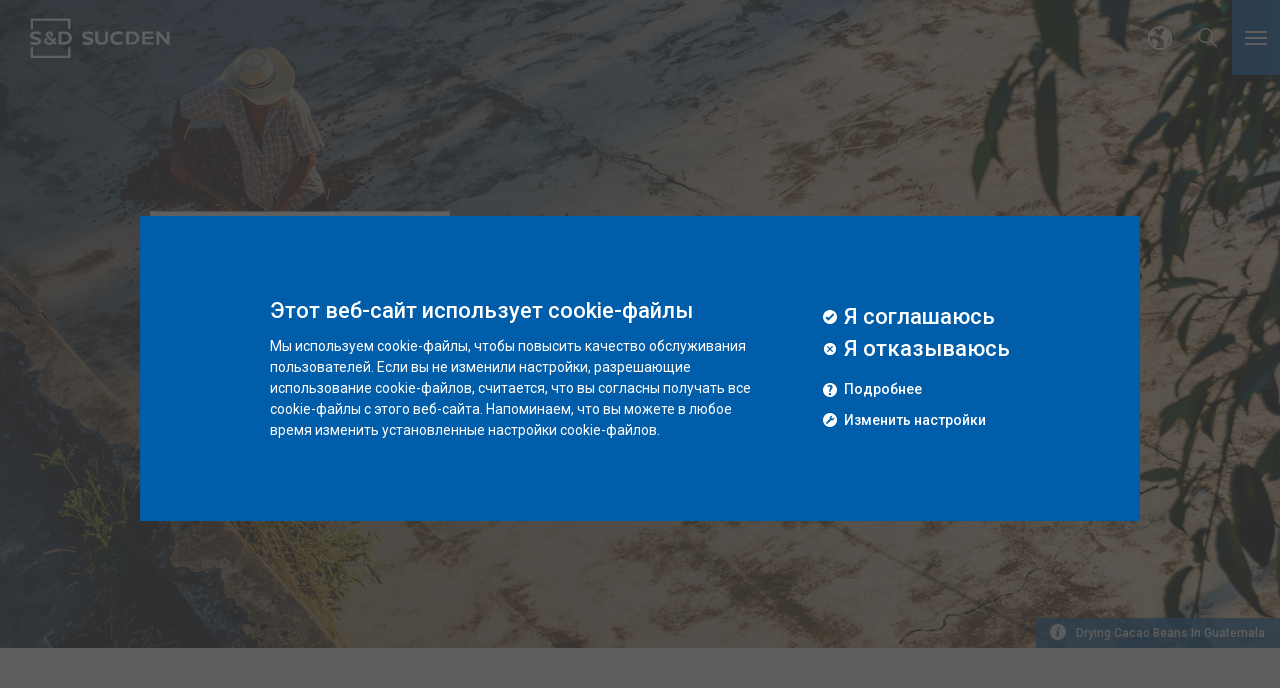

--- FILE ---
content_type: text/html; charset=UTF-8
request_url: https://www.sucden.com/ru/corporate-responsibility/
body_size: 14595
content:
<!DOCTYPE html>
<html lang="ru-RU">
<head>
	<meta charset="UTF-8">
	<meta name="viewport" content="width=device-width, initial-scale=1, shrink-to-fit=no">	
	<title>Корпоративная ответственность - Sucden</title>
<link rel="alternate" href="https://www.sucden.com/en/corporate-responsibility/" hreflang="en" />
<link rel="alternate" href="https://www.sucden.com/es/corporate-responsibility/" hreflang="es" />
<link rel="alternate" href="https://www.sucden.com/ru/corporate-responsibility/" hreflang="ru" />
<meta name="dc.title" content="Корпоративная ответственность - Sucden">
<meta name="dc.description" content="Sucden — ответственная компания, которая заботится о благосостоянии людей и защите окружающей среды.">
<meta name="dc.relation" content="https://www.sucden.com/ru/corporate-responsibility/">
<meta name="dc.source" content="https://www.sucden.com/">
<meta name="dc.language" content="ru_RU">
<meta name="description" content="Sucden — ответственная компания, которая заботится о благосостоянии людей и защите окружающей среды.">
<meta name="robots" content="index, follow, max-snippet:-1, max-image-preview:large, max-video-preview:-1">
<link rel="canonical" href="https://www.sucden.com/ru/corporate-responsibility/">
<meta property="og:url" content="https://www.sucden.com/ru/corporate-responsibility/">
<meta property="og:site_name" content="Sucden">
<meta property="og:locale" content="ru_RU">
<meta property="og:locale:alternate" content="en_GB">
<meta property="og:locale:alternate" content="es_ES">
<meta property="og:type" content="article">
<meta property="article:author" content="">
<meta property="article:publisher" content="">
<meta property="og:title" content="Корпоративная ответственность - Sucden">
<meta property="og:description" content="Sucden — ответственная компания, которая заботится о благосостоянии людей и защите окружающей среды.">
<meta property="og:image" content="https://www.sucden.com/wp-content/uploads/2024/02/drying-cacao-beans-in-guatemala.jpg">
<meta property="og:image:secure_url" content="https://www.sucden.com/wp-content/uploads/2024/02/drying-cacao-beans-in-guatemala.jpg">
<meta property="og:image:width" content="2048">
<meta property="og:image:height" content="1362">
<meta property="og:image:alt" content="Drying Cacao Beans In Guatemala">
<meta property="fb:pages" content="">
<meta property="fb:admins" content="">
<meta property="fb:app_id" content="">
<meta name="twitter:card" content="summary">
<meta name="twitter:site" content="">
<meta name="twitter:creator" content="">
<meta name="twitter:title" content="Корпоративная ответственность - Sucden">
<meta name="twitter:description" content="Sucden — ответственная компания, которая заботится о благосостоянии людей и защите окружающей среды.">
<meta name="twitter:image" content="https://www.sucden.com/wp-content/uploads/2024/02/drying-cacao-beans-in-guatemala.jpg">
<link rel='dns-prefetch' href='//cdn.jsdelivr.net' />
<link rel='dns-prefetch' href='//www.google.com' />
<link rel='dns-prefetch' href='//fonts.googleapis.com' />
<link rel="alternate" type="application/rss+xml" title="Sucden &raquo; Feed" href="https://www.sucden.com/ru/feed/" />
<link rel="alternate" title="oEmbed (JSON)" type="application/json+oembed" href="https://www.sucden.com/wp-json/oembed/1.0/embed?url=https%3A%2F%2Fwww.sucden.com%2Fru%2Fcorporate-responsibility%2F" />
<link rel="alternate" title="oEmbed (XML)" type="text/xml+oembed" href="https://www.sucden.com/wp-json/oembed/1.0/embed?url=https%3A%2F%2Fwww.sucden.com%2Fru%2Fcorporate-responsibility%2F&#038;format=xml" />
<style id='wp-img-auto-sizes-contain-inline-css'>
img:is([sizes=auto i],[sizes^="auto," i]){contain-intrinsic-size:3000px 1500px}
/*# sourceURL=wp-img-auto-sizes-contain-inline-css */
</style>
<style id='wp-block-library-inline-css'>
:root{--wp-block-synced-color:#7a00df;--wp-block-synced-color--rgb:122,0,223;--wp-bound-block-color:var(--wp-block-synced-color);--wp-editor-canvas-background:#ddd;--wp-admin-theme-color:#007cba;--wp-admin-theme-color--rgb:0,124,186;--wp-admin-theme-color-darker-10:#006ba1;--wp-admin-theme-color-darker-10--rgb:0,107,160.5;--wp-admin-theme-color-darker-20:#005a87;--wp-admin-theme-color-darker-20--rgb:0,90,135;--wp-admin-border-width-focus:2px}@media (min-resolution:192dpi){:root{--wp-admin-border-width-focus:1.5px}}.wp-element-button{cursor:pointer}:root .has-very-light-gray-background-color{background-color:#eee}:root .has-very-dark-gray-background-color{background-color:#313131}:root .has-very-light-gray-color{color:#eee}:root .has-very-dark-gray-color{color:#313131}:root .has-vivid-green-cyan-to-vivid-cyan-blue-gradient-background{background:linear-gradient(135deg,#00d084,#0693e3)}:root .has-purple-crush-gradient-background{background:linear-gradient(135deg,#34e2e4,#4721fb 50%,#ab1dfe)}:root .has-hazy-dawn-gradient-background{background:linear-gradient(135deg,#faaca8,#dad0ec)}:root .has-subdued-olive-gradient-background{background:linear-gradient(135deg,#fafae1,#67a671)}:root .has-atomic-cream-gradient-background{background:linear-gradient(135deg,#fdd79a,#004a59)}:root .has-nightshade-gradient-background{background:linear-gradient(135deg,#330968,#31cdcf)}:root .has-midnight-gradient-background{background:linear-gradient(135deg,#020381,#2874fc)}:root{--wp--preset--font-size--normal:16px;--wp--preset--font-size--huge:42px}.has-regular-font-size{font-size:1em}.has-larger-font-size{font-size:2.625em}.has-normal-font-size{font-size:var(--wp--preset--font-size--normal)}.has-huge-font-size{font-size:var(--wp--preset--font-size--huge)}.has-text-align-center{text-align:center}.has-text-align-left{text-align:left}.has-text-align-right{text-align:right}.has-fit-text{white-space:nowrap!important}#end-resizable-editor-section{display:none}.aligncenter{clear:both}.items-justified-left{justify-content:flex-start}.items-justified-center{justify-content:center}.items-justified-right{justify-content:flex-end}.items-justified-space-between{justify-content:space-between}.screen-reader-text{border:0;clip-path:inset(50%);height:1px;margin:-1px;overflow:hidden;padding:0;position:absolute;width:1px;word-wrap:normal!important}.screen-reader-text:focus{background-color:#ddd;clip-path:none;color:#444;display:block;font-size:1em;height:auto;left:5px;line-height:normal;padding:15px 23px 14px;text-decoration:none;top:5px;width:auto;z-index:100000}html :where(.has-border-color){border-style:solid}html :where([style*=border-top-color]){border-top-style:solid}html :where([style*=border-right-color]){border-right-style:solid}html :where([style*=border-bottom-color]){border-bottom-style:solid}html :where([style*=border-left-color]){border-left-style:solid}html :where([style*=border-width]){border-style:solid}html :where([style*=border-top-width]){border-top-style:solid}html :where([style*=border-right-width]){border-right-style:solid}html :where([style*=border-bottom-width]){border-bottom-style:solid}html :where([style*=border-left-width]){border-left-style:solid}html :where(img[class*=wp-image-]){height:auto;max-width:100%}:where(figure){margin:0 0 1em}html :where(.is-position-sticky){--wp-admin--admin-bar--position-offset:var(--wp-admin--admin-bar--height,0px)}@media screen and (max-width:600px){html :where(.is-position-sticky){--wp-admin--admin-bar--position-offset:0px}}

/*# sourceURL=wp-block-library-inline-css */
</style><style id='global-styles-inline-css'>
:root{--wp--preset--aspect-ratio--square: 1;--wp--preset--aspect-ratio--4-3: 4/3;--wp--preset--aspect-ratio--3-4: 3/4;--wp--preset--aspect-ratio--3-2: 3/2;--wp--preset--aspect-ratio--2-3: 2/3;--wp--preset--aspect-ratio--16-9: 16/9;--wp--preset--aspect-ratio--9-16: 9/16;--wp--preset--color--black: #0a0a0a;--wp--preset--color--cyan-bluish-gray: #abb8c3;--wp--preset--color--white: #fff;--wp--preset--color--pale-pink: #f78da7;--wp--preset--color--vivid-red: #cf2e2e;--wp--preset--color--luminous-vivid-orange: #ff6900;--wp--preset--color--luminous-vivid-amber: #fcb900;--wp--preset--color--light-green-cyan: #7bdcb5;--wp--preset--color--vivid-green-cyan: #00d084;--wp--preset--color--pale-cyan-blue: #8ed1fc;--wp--preset--color--vivid-cyan-blue: #0693e3;--wp--preset--color--vivid-purple: #9b51e0;--wp--preset--color--blue: #005da9;--wp--preset--color--gray: #6e6e6e;--wp--preset--color--lightgray: #f4f4f4;--wp--preset--gradient--vivid-cyan-blue-to-vivid-purple: linear-gradient(135deg,rgb(6,147,227) 0%,rgb(155,81,224) 100%);--wp--preset--gradient--light-green-cyan-to-vivid-green-cyan: linear-gradient(135deg,rgb(122,220,180) 0%,rgb(0,208,130) 100%);--wp--preset--gradient--luminous-vivid-amber-to-luminous-vivid-orange: linear-gradient(135deg,rgb(252,185,0) 0%,rgb(255,105,0) 100%);--wp--preset--gradient--luminous-vivid-orange-to-vivid-red: linear-gradient(135deg,rgb(255,105,0) 0%,rgb(207,46,46) 100%);--wp--preset--gradient--very-light-gray-to-cyan-bluish-gray: linear-gradient(135deg,rgb(238,238,238) 0%,rgb(169,184,195) 100%);--wp--preset--gradient--cool-to-warm-spectrum: linear-gradient(135deg,rgb(74,234,220) 0%,rgb(151,120,209) 20%,rgb(207,42,186) 40%,rgb(238,44,130) 60%,rgb(251,105,98) 80%,rgb(254,248,76) 100%);--wp--preset--gradient--blush-light-purple: linear-gradient(135deg,rgb(255,206,236) 0%,rgb(152,150,240) 100%);--wp--preset--gradient--blush-bordeaux: linear-gradient(135deg,rgb(254,205,165) 0%,rgb(254,45,45) 50%,rgb(107,0,62) 100%);--wp--preset--gradient--luminous-dusk: linear-gradient(135deg,rgb(255,203,112) 0%,rgb(199,81,192) 50%,rgb(65,88,208) 100%);--wp--preset--gradient--pale-ocean: linear-gradient(135deg,rgb(255,245,203) 0%,rgb(182,227,212) 50%,rgb(51,167,181) 100%);--wp--preset--gradient--electric-grass: linear-gradient(135deg,rgb(202,248,128) 0%,rgb(113,206,126) 100%);--wp--preset--gradient--midnight: linear-gradient(135deg,rgb(2,3,129) 0%,rgb(40,116,252) 100%);--wp--preset--font-size--small: 13px;--wp--preset--font-size--medium: 20px;--wp--preset--font-size--large: 36px;--wp--preset--font-size--x-large: 42px;--wp--preset--spacing--20: 0.44rem;--wp--preset--spacing--30: 0.67rem;--wp--preset--spacing--40: 1rem;--wp--preset--spacing--50: 1.5rem;--wp--preset--spacing--60: 2.25rem;--wp--preset--spacing--70: 3.38rem;--wp--preset--spacing--80: 5.06rem;--wp--preset--shadow--natural: 6px 6px 9px rgba(0, 0, 0, 0.2);--wp--preset--shadow--deep: 12px 12px 50px rgba(0, 0, 0, 0.4);--wp--preset--shadow--sharp: 6px 6px 0px rgba(0, 0, 0, 0.2);--wp--preset--shadow--outlined: 6px 6px 0px -3px rgb(255, 255, 255), 6px 6px rgb(0, 0, 0);--wp--preset--shadow--crisp: 6px 6px 0px rgb(0, 0, 0);}:where(.is-layout-flex){gap: 0.5em;}:where(.is-layout-grid){gap: 0.5em;}body .is-layout-flex{display: flex;}.is-layout-flex{flex-wrap: wrap;align-items: center;}.is-layout-flex > :is(*, div){margin: 0;}body .is-layout-grid{display: grid;}.is-layout-grid > :is(*, div){margin: 0;}:where(.wp-block-columns.is-layout-flex){gap: 2em;}:where(.wp-block-columns.is-layout-grid){gap: 2em;}:where(.wp-block-post-template.is-layout-flex){gap: 1.25em;}:where(.wp-block-post-template.is-layout-grid){gap: 1.25em;}.has-black-color{color: var(--wp--preset--color--black) !important;}.has-cyan-bluish-gray-color{color: var(--wp--preset--color--cyan-bluish-gray) !important;}.has-white-color{color: var(--wp--preset--color--white) !important;}.has-pale-pink-color{color: var(--wp--preset--color--pale-pink) !important;}.has-vivid-red-color{color: var(--wp--preset--color--vivid-red) !important;}.has-luminous-vivid-orange-color{color: var(--wp--preset--color--luminous-vivid-orange) !important;}.has-luminous-vivid-amber-color{color: var(--wp--preset--color--luminous-vivid-amber) !important;}.has-light-green-cyan-color{color: var(--wp--preset--color--light-green-cyan) !important;}.has-vivid-green-cyan-color{color: var(--wp--preset--color--vivid-green-cyan) !important;}.has-pale-cyan-blue-color{color: var(--wp--preset--color--pale-cyan-blue) !important;}.has-vivid-cyan-blue-color{color: var(--wp--preset--color--vivid-cyan-blue) !important;}.has-vivid-purple-color{color: var(--wp--preset--color--vivid-purple) !important;}.has-black-background-color{background-color: var(--wp--preset--color--black) !important;}.has-cyan-bluish-gray-background-color{background-color: var(--wp--preset--color--cyan-bluish-gray) !important;}.has-white-background-color{background-color: var(--wp--preset--color--white) !important;}.has-pale-pink-background-color{background-color: var(--wp--preset--color--pale-pink) !important;}.has-vivid-red-background-color{background-color: var(--wp--preset--color--vivid-red) !important;}.has-luminous-vivid-orange-background-color{background-color: var(--wp--preset--color--luminous-vivid-orange) !important;}.has-luminous-vivid-amber-background-color{background-color: var(--wp--preset--color--luminous-vivid-amber) !important;}.has-light-green-cyan-background-color{background-color: var(--wp--preset--color--light-green-cyan) !important;}.has-vivid-green-cyan-background-color{background-color: var(--wp--preset--color--vivid-green-cyan) !important;}.has-pale-cyan-blue-background-color{background-color: var(--wp--preset--color--pale-cyan-blue) !important;}.has-vivid-cyan-blue-background-color{background-color: var(--wp--preset--color--vivid-cyan-blue) !important;}.has-vivid-purple-background-color{background-color: var(--wp--preset--color--vivid-purple) !important;}.has-black-border-color{border-color: var(--wp--preset--color--black) !important;}.has-cyan-bluish-gray-border-color{border-color: var(--wp--preset--color--cyan-bluish-gray) !important;}.has-white-border-color{border-color: var(--wp--preset--color--white) !important;}.has-pale-pink-border-color{border-color: var(--wp--preset--color--pale-pink) !important;}.has-vivid-red-border-color{border-color: var(--wp--preset--color--vivid-red) !important;}.has-luminous-vivid-orange-border-color{border-color: var(--wp--preset--color--luminous-vivid-orange) !important;}.has-luminous-vivid-amber-border-color{border-color: var(--wp--preset--color--luminous-vivid-amber) !important;}.has-light-green-cyan-border-color{border-color: var(--wp--preset--color--light-green-cyan) !important;}.has-vivid-green-cyan-border-color{border-color: var(--wp--preset--color--vivid-green-cyan) !important;}.has-pale-cyan-blue-border-color{border-color: var(--wp--preset--color--pale-cyan-blue) !important;}.has-vivid-cyan-blue-border-color{border-color: var(--wp--preset--color--vivid-cyan-blue) !important;}.has-vivid-purple-border-color{border-color: var(--wp--preset--color--vivid-purple) !important;}.has-vivid-cyan-blue-to-vivid-purple-gradient-background{background: var(--wp--preset--gradient--vivid-cyan-blue-to-vivid-purple) !important;}.has-light-green-cyan-to-vivid-green-cyan-gradient-background{background: var(--wp--preset--gradient--light-green-cyan-to-vivid-green-cyan) !important;}.has-luminous-vivid-amber-to-luminous-vivid-orange-gradient-background{background: var(--wp--preset--gradient--luminous-vivid-amber-to-luminous-vivid-orange) !important;}.has-luminous-vivid-orange-to-vivid-red-gradient-background{background: var(--wp--preset--gradient--luminous-vivid-orange-to-vivid-red) !important;}.has-very-light-gray-to-cyan-bluish-gray-gradient-background{background: var(--wp--preset--gradient--very-light-gray-to-cyan-bluish-gray) !important;}.has-cool-to-warm-spectrum-gradient-background{background: var(--wp--preset--gradient--cool-to-warm-spectrum) !important;}.has-blush-light-purple-gradient-background{background: var(--wp--preset--gradient--blush-light-purple) !important;}.has-blush-bordeaux-gradient-background{background: var(--wp--preset--gradient--blush-bordeaux) !important;}.has-luminous-dusk-gradient-background{background: var(--wp--preset--gradient--luminous-dusk) !important;}.has-pale-ocean-gradient-background{background: var(--wp--preset--gradient--pale-ocean) !important;}.has-electric-grass-gradient-background{background: var(--wp--preset--gradient--electric-grass) !important;}.has-midnight-gradient-background{background: var(--wp--preset--gradient--midnight) !important;}.has-small-font-size{font-size: var(--wp--preset--font-size--small) !important;}.has-medium-font-size{font-size: var(--wp--preset--font-size--medium) !important;}.has-large-font-size{font-size: var(--wp--preset--font-size--large) !important;}.has-x-large-font-size{font-size: var(--wp--preset--font-size--x-large) !important;}
/*# sourceURL=global-styles-inline-css */
</style>

<style id='classic-theme-styles-inline-css'>
/*! This file is auto-generated */
.wp-block-button__link{color:#fff;background-color:#32373c;border-radius:9999px;box-shadow:none;text-decoration:none;padding:calc(.667em + 2px) calc(1.333em + 2px);font-size:1.125em}.wp-block-file__button{background:#32373c;color:#fff;text-decoration:none}
/*# sourceURL=/wp-includes/css/classic-themes.min.css */
</style>
<link rel='stylesheet' id='eeb-css-frontend-css' href='https://www.sucden.com/wp-content/plugins/email-encoder-bundle/assets/css/style.css?ver=54d4eedc552c499c4a8d6b89c23d3df1' media='all' />
<link rel='stylesheet' id='google-fonts-roboto-css' href='https://fonts.googleapis.com/css2?family=Roboto%3Aital%2Cwght%400%2C100%3B0%2C300%3B0%2C400%3B0%2C500%3B0%2C700%3B0%2C900%3B1%2C100%3B1%2C300%3B1%2C400%3B1%2C500%3B1%2C700%3B1%2C900&#038;display=swap&#038;ver=6.9' media='all' />
<link rel='stylesheet' id='slick-slider-css-css' href='//cdn.jsdelivr.net/npm/slick-carousel@1.8.1/slick/slick.css?ver=6.9' media='all' />
<link rel='stylesheet' id='style-css' href='https://www.sucden.com/wp-content/themes/sucden/style.css?ver=3.4.1' media='all' />
<link rel='stylesheet' id='main-css' href='https://www.sucden.com/wp-content/themes/sucden/assets/dist/main.css?ver=3.4.1' media='all' />
<script src="https://www.sucden.com/wp-includes/js/jquery/jquery.min.js?ver=3.7.1" id="jquery-core-js"></script>
<script src="https://www.sucden.com/wp-includes/js/jquery/jquery-migrate.min.js?ver=3.4.1" id="jquery-migrate-js"></script>
<script src="https://www.sucden.com/wp-content/plugins/email-encoder-bundle/assets/js/custom.js?ver=2c542c9989f589cd5318f5cef6a9ecd7" id="eeb-js-frontend-js"></script>
<link rel="https://api.w.org/" href="https://www.sucden.com/wp-json/" /><link rel="alternate" title="JSON" type="application/json" href="https://www.sucden.com/wp-json/wp/v2/pages/1942" /><link rel="EditURI" type="application/rsd+xml" title="RSD" href="https://www.sucden.com/xmlrpc.php?rsd" />
<link rel='shortlink' href='https://www.sucden.com/?p=1942' />
<link rel="icon" href="https://www.sucden.com/wp-content/uploads/2024/02/cropped-favicon-32x32.png" sizes="32x32" />
<link rel="icon" href="https://www.sucden.com/wp-content/uploads/2024/02/cropped-favicon-192x192.png" sizes="192x192" />
<link rel="apple-touch-icon" href="https://www.sucden.com/wp-content/uploads/2024/02/cropped-favicon-180x180.png" />
<meta name="msapplication-TileImage" content="https://www.sucden.com/wp-content/uploads/2024/02/cropped-favicon-270x270.png" />

<!-- Google Tag Manager -->
<script>(function(w,d,s,l,i){w[l]=w[l]||[];w[l].push({'gtm.start':
new Date().getTime(),event:'gtm.js'});var f=d.getElementsByTagName(s)[0],
j=d.createElement(s),dl=l!='dataLayer'?'&l='+l:'';j.async=true;j.src=
'https://www.googletagmanager.com/gtm.js?id='+i+dl;f.parentNode.insertBefore(j,f);
})(window,document,'script','dataLayer','GTM-TTV6J2H');</script></head>

<body class="wp-singular page-template page-template-templates page-template-hub-page page-template-templateshub-page-php page page-id-1942 page-parent wp-theme-sucden">


<a href="#main" class="visually-hidden-focusable">Skip to main content</a>

<div id="wrapper" class="site-container">
	<header class="header">
		<div class="header__container">
			<div class="header__branding">
				<a href="https://www.sucden.com/ru" title="Sucden" rel="home">
					<svg version="1.1" id="Calque_1" xmlns="http://www.w3.org/2000/svg" xmlns:xlink="http://www.w3.org/1999/xlink" x="0px" y="0px"
	 viewBox="0 0 100 30" style="enable-background:new 0 0 100 30;" xml:space="preserve">
<style type="text/css">
	.st0{fill-rule:evenodd;clip-rule:evenodd;}
</style>
<g>
	<path class="st0" d="M27.2,21.6v6h-25v-6H0.5v7.7h28.4v-7.7 M0.5,1v7.7h1.7v-6h25v5.9h1.7V1 M24.4,18h-1.9v-6h1.9
		c2,0,3.4,1.3,3.4,3C27.8,16.7,26.4,18,24.4,18 M24.5,10.3h-4.4l0.3,0.8v8.6h4c3.2,0,5.6-1.9,5.6-4.7C30,12.2,27.7,10.3,24.5,10.3
		 M12.5,16l-1.1-1.2c-0.9,0.8-1.3,1.5-1.3,2.6c0,1.5,1.5,2.6,3.4,2.6c1.3,0,2.3-0.4,3.2-1l1,1l1.3-1.1l-1.2-1.2
		c0.4-0.8,0.7-1.7,0.7-2.7h-1.8c0,0.4-0.1,0.9-0.2,1.4l-2.9-3c-0.3-0.3-0.5-0.7-0.5-1c0-0.4,0.3-0.7,0.8-0.7c0.5,0,0.9,0.3,0.9,0.7
		c0,0.3-0.1,0.5-0.4,0.8l1,1.1c0.8-0.6,1.2-1.4,1.2-2c0-1.1-1-2-2.7-2c-1.5,0-2.6,0.9-2.6,2.1c0,0.7,0.4,1.5,1.1,2.2l3.2,3.2
		c-0.5,0.4-1.1,0.6-1.9,0.6c-1.2,0-1.8-0.6-1.8-1.2C11.7,16.8,12,16.3,12.5,16 M5.8,17.3c0,0.7-0.7,0.9-1.7,0.9
		c-1.3,0-2.5-0.2-3.7-0.7v1.9c1,0.4,2.2,0.6,3.7,0.6C6.4,20,8,19,8,17.2c0-3.2-5.8-2.6-5.8-4.1c0-0.7,0.8-1,1.8-1
		c1.3,0,2.6,0.3,3.6,0.6v-1.8c-1.1-0.4-2.3-0.6-3.6-0.6c-2.2,0-4,1.2-4,2.8C0,16.6,5.8,15.8,5.8,17.3 M39.4,13.1c0-0.7,0.8-1,1.8-1
		c1.3,0,2.6,0.3,3.6,0.6v-1.8c-1.1-0.4-2.3-0.6-3.6-0.6c-2.2,0-4,1.2-4,2.8c0,3.5,5.8,2.7,5.8,4.2c0,0.7-0.7,0.9-1.7,0.9
		c-1.3,0-2.5-0.2-3.7-0.7v1.9c1,0.4,2.2,0.6,3.7,0.6c2.3,0,3.9-1,3.9-2.8C45.2,14,39.4,14.5,39.4,13.1 M80.2,11v8.7h7.9V18h-5.9
		v-2.2h5.8v-1.7h-5.8V12h5.9v-1.7h-8.3 M97.3,10.3l0.3,0.8v5.3l-5.3-6h-2.3l0.3,0.8v8.6h2.1v-6.2l5.5,6.2h1.8v-9.4 M53.7,11.1v4.6
		c0,1.5-0.9,2.4-2.5,2.4c-1.6,0-2.6-0.9-2.5-2.5v-5.3h-2.4l0.3,0.8v4.6c0,2.7,1.6,4.2,4.6,4.2c3,0,4.6-1.6,4.6-4.3v-5.2h-2.4
		L53.7,11.1L53.7,11.1z M72.6,18h-1.9v-6h1.9c2,0,3.4,1.3,3.4,3C76.1,16.7,74.7,18,72.6,18 M72.7,10.3h-4.4l0.3,0.8v8.6h4
		c3.2,0,5.6-1.9,5.6-4.7C78.3,12.2,76,10.3,72.7,10.3 M59.5,15.1c0-2.1,1.8-3,3.6-3c1,0,2.2,0.2,3.1,0.7v-1.8c-1-0.6-2-0.8-3.4-0.8
		c-3.1,0-5.5,2-5.5,4.9c0,3.1,2.4,4.9,5.5,4.9c1.2,0,2.4-0.3,3.5-0.9v-1.8c-1.1,0.6-2.2,0.8-3.4,0.8C61.1,18.2,59.5,17.2,59.5,15.1"
		/>
</g>
</svg>				</a>
			</div>
			<div class="header__navigation">
				
<div class="navigation-back"><a class="" href="/"></a></div>

<nav role="navigation" aria-label="menu">
    <ul>
        <!-- ABOUT US -->
        <li class="has--children nav--lvl-1">
            <a href="https://www.sucden.com/ru/about-us" role="button" aria-expanded="false" aria-controls="submenu1" id="nav1"><span>О компании</span></a>

            <div class="dropdown" aria-labelledby="nav1" id="submenu1">
                <div class="container">
                    <div class="dropdown__intro">
                        <h2>О компании</h2>
                        <p>Компания Sucden — независимый лидер рынка продовольственных товаров. Мы стремимся привести предложение в соответствие со спросом, действуя эффективно и соблюдая экологическую безопасность.</p>
                        <p class="btn btn--block btn--nofill"><a href="https://www.sucden.com/ru/about-us">Посмотреть раздел</a></p>
                    </div>
                    <div class="dropdown__navigation">
                        <div class="dropdown__child">
                            <ul>
                                <li class="nav--lvl-2"><a href="https://www.sucden.com/ru/about-us/who-we-are">Кто мы</a></li>
                                <li class="nav--lvl-2"><a href="https://www.sucden.com/ru/about-us/our-values">Наши ценности</a></li>
                                <li class="has--children">
                                    <a href="https://www.sucden.com/ru/about-us/management">Управление</a>

                                    <div class="dropdown__child">
                                        <h3><a href="https://www.sucden.com/ru/about-us/management">Управление</a></h3>
                                        <ul>
                                            <li class="nav--lvl-3"><a href="https://www.sucden.com/ru/about-us/management">Посмотреть раздел</a></li>
                                            <li class="nav--lvl-3"><a href="https://www.sucden.com/ru/about-us/management/supervisory-board">Посмотреть раздел</a></li>
                                            <li class="nav--lvl-3"><a href="https://www.sucden.com/ru/about-us/management/management-board">Наблюдательный совет</a></li>
                                        </ul>
                                    </div>
                                </li>

                                <li class="has--children">
                                    <a href="https://www.sucden.com/ru/about-us/history">История</a>
                                    <div class="dropdown__child">
                                        <h3><a href="https://www.sucden.com/ru/about-us/history">История</a></h3>
                                        <ul>
                                            <li class="nav--lvl-3"><a href="https://www.sucden.com/ru/about-us/history">Посмотреть раздел</a></li>
                                            <li class="nav--lvl-3"><a href="https://www.sucden.com/ru/about-us/history/anniversaries">юбилей</a></li>
                                        </ul>
                                    </div>
                                </li>

                            </ul>
                        </div>
                    </div>
                    <div class="dropdown__close">
                        <button type="button" class="close" aria-controls="nav1">
                            <span>Закрыть меню</span>
                        </button>
                    </div>
                </div>
            </div>                                    
        </li>

        <!-- PRODUCTS & ACTIVITIES -->
        <li class="has--children nav--lvl-1">
            <a href="https://www.sucden.com/ru/products-and-activities" role="button" aria-expanded="false" aria-controls="submenu2" id="nav2"><span>Продукты и услуги</span></a>

            <div class="dropdown" aria-labelledby="nav2" id="submenu2">
                <div class="container">
                    <div class="dropdown__intro">
                        <h2>Продукты и услуги</h2>
                        <p>Компания Sucden работает на международном рынке, активно участвуя на всех этапах производственно-сбытовой цепи — от сельского хозяйства, закупки и переработки до торговли и доставки. Наши услуги поддержки для клиентов и партнеров включают исследования, решения для управления финансами и рисками, логистические услуги, дистрибуцию и стимулирование продаж.</p>
                        <p class="btn btn--block btn--nofill"><a href="https://www.sucden.com/ru/products-and-activities">Посмотреть раздел</a></p>
                    </div>
                    <div class="dropdown__navigation">
                        <div class="dropdown__child">
                            <ul>
                                <li class="has--children nav--lvl-2">
                                    <a href="https://www.sucden.com/ru/products-and-activities/sugar">Сахар</a>

                                    <div class="dropdown__child">
                                        <h3><a href="https://www.sucden.com/ru/products-and-activities/sugar">Сахар</a></h3>
                                        <ul>
                                            <li class="nav--lvl-3"><a href="https://www.sucden.com/ru/products-and-activities/sugar">Посмотреть раздел</a></li>
                                            <li class="nav--lvl-3"><a href="https://www.sucden.com/ru/products-and-activities/sugar/beet-pulp-pellets-and-molasses">Гранулированный свекловичный жом и меласса</a></li>
                                            <li class="nav--lvl-3"><a href="https://www.sucden.com/ru/products-and-activities/sugar/process-flowcharts">Схема производства</a></li>
                                            <li class="nav--lvl-3"><a href="https://www.sucden.com/ru/products-and-activities/sugar/global-trade-flows">торговые потоки в мире</a></li>
                                        </ul>
                                    </div>
                                </li>

                                <li class="has--children nav--lvl-2">
                                    <a href="https://www.sucden.com/ru/products-and-activities/cocoa">Какао</a>

                                    <div class="dropdown__child">
                                        <h3><a href="https://www.sucden.com/ru/products-and-activities/cocoa">Какао</a></h3>
                                        <ul>
                                            <li class="nav--lvl-3"><a href="https://www.sucden.com/ru/products-and-activities/cocoa">Посмотреть раздел</a></li>
                                            <li class="nav--lvl-3"><a href="https://www.sucden.com/ru/products-and-activities/cocoa/sustainable-cocoa">Устойчивое развитие какао-бизнеса</a></li>
                                            <li class="nav--lvl-3"><a href="https://www.sucden.com/ru/products-and-activities/cocoa/process-flowchart">Схема производства</a></li>
                                            <li class="nav--lvl-3"><a href="https://www.sucden.com/ru/products-and-activities/cocoa/global-trade-flows">торговые потоки в мире</a></li>
                                        </ul>
                                    </div>
                                </li>

                                <li class="has--children nav--lvl-2">
                                    <a href="https://www.sucden.com/ru/products-and-activities/coffee">Кофе</a>

                                    <div class="dropdown__child">
                                        <h3><a href="https://www.sucden.com/ru/products-and-activities/coffee">Кофе</a></h3>
                                        <ul>
                                            <li class="nav--lvl-3"><a href="https://www.sucden.com/ru/products-and-activities/coffee">Посмотреть раздел</a></li>
                                            <li class="nav--lvl-3"><a href="https://www.sucden.com/ru/products-and-activities/coffee/sustainable-coffee">Устойчивое развитие кoфо-бизнеса</a></li>
                                            <li class="nav--lvl-3"><a href="https://www.sucden.com/ru/products-and-activities/coffee/process-flowchart">Схема производства</a></li>
                                            <li class="nav--lvl-3"><a href="https://www.sucden.com/ru/products-and-activities/coffee/global-trade-flows">торговые потоки в мире</a></li>
                                        </ul>
                                    </div>
                                </li>

                                <li class="nav--lvl-2"><a href="https://www.sucden.com/ru/products-and-activities/ethanol">Этанол</a></li>
                                <li class="nav--lvl-2"><a href="https://www.sucden.com/ru/products-and-activities/grains-oilseeds">Зерновые и масличные культуры</a></li>
                                <li class="nav--lvl-2"><a href="https://www.sucden.com/ru/products-and-activities/sucden-financial">Sucden Financial</a></li>                                                    
                                <li class="nav--lvl-2"><a href="https://www.sucden.com/ru/products-and-activities/sucden-ventures">Sucden Ventures</a></li>
                                <li class="nav--lvl-2"><a href="https://www.sucden.com/ru/products-and-activities/freight">Грузоперевозки</a></li>                                    
                            </ul>
                        </div>
                    </div>

                    <div class="dropdown__close">
                        <button type="button" class="close" aria-controls="nav2">
                            <span>Закрыть меню</span>
                        </button>
                    </div>
                </div>
            </div>                                    
        </li>

        <!-- WHERE WE OPERATE -->
        <li class="has--children nav--lvl-1">
            <a href="https://www.sucden.com/ru/where-we-operate" role="button" aria-expanded="false" aria-controls="submenu3" id="nav3"><span>Глобальное присутствие</span></a>

            <div class="dropdown" aria-labelledby="nav3" id="submenu3">
                <div class="container">
                    <div class="dropdown__intro">
                        <h2>Глобальное присутствие</h2>
                        <p>Мы сотрудничаем с партнерами по всему миру, чтобы выявить новые возможности для бизнеса, которые помогут сбалансировать спрос и предложение на продовольственные товары.</p>
                        <p class="btn btn--block btn--nofill"><a href="https://www.sucden.com/ru/where-we-operate">Посмотреть раздел</a></p>
                    </div>
                    <div class="dropdown__navigation">
                        <div class="dropdown__child">
                            <ul>
                                <li class="nav--lvl-2"><a href="https://www.sucden.com/ru/where-we-operate/global-overview">Глобальный обзор</a></li>

                                <li class="has--children nav--lvl-2">
                                    <a href="https://www.sucden.com/ru/where-we-operate/russia">Россия</a>

                                    <div class="dropdown__child">
                                        <h3><a href="https://www.sucden.com/ru/where-we-operate/russia">Россия</a></h3>
                                        <ul>
                                            <li class="nav--lvl-3"><a href="https://www.sucden.com/ru/where-we-operate/russia">Посмотреть раздел</a></li>
                                            <li class="nav--lvl-3"><a href="https://www.sucden.com/ru/where-we-operate/russia/agriculture">Сельское хозяйство</a></li>
                                            <li class="nav--lvl-3"><a href="https://www.sucden.com/ru/where-we-operate/russia/industrial">Производство</a></li>
                                            <li class="nav--lvl-3"><a href="https://www.sucden.com/ru/where-we-operate/russia/distribution">Дистрибуция</a></li>
                                        </ul>
                                    </div>
                                </li>

                                <li class="has--children nav--lvl-2">
                                    <a href="https://www.sucden.com/ru/where-we-operate/usa">США</a>

                                    <div class="dropdown__child">
                                        <h3><a href="https://www.sucden.com/ru/where-we-operate/usa">США</a></h3>
                                        <ul>
                                            <li class="nav--lvl-3"><a href="https://www.sucden.com/ru/where-we-operate/usa">Посмотреть раздел</a></li>
                                            <li class="nav--lvl-3"><a href="https://www.sucden.com/ru/where-we-operate/usa/sugar-operations">Торговля сахаром</a></li>
                                            <li class="nav--lvl-3"><a href="https://www.sucden.com/ru/where-we-operate/usa/coffee-operations">Торговля кофе</a></li>
                                            <li class="nav--lvl-3"><a href="https://www.sucden.com/ru/where-we-operate/usa/cocoa-operations">Торговля какао</a></li>
                                        </ul>
                                    </div>
                                </li>

                                <li class="nav--lvl-2"><a href="https://www.sucden.com/ru/where-we-operate/brazil">Бразилия</a></li>
                                <li class="nav--lvl-2"><a href="https://www.sucden.com/ru/where-we-operate/ivory-coast">Кот-д'Ивуар</a></li>                                                    
                            </ul>
                        </div>
                    </div>
                    <div class="dropdown__close">
                        <button type="button" class="close" aria-controls="nav3">
                            <span>Закрыть меню</span>
                        </button>
                    </div>
                </div>
            </div>
        </li>

        <!-- CORPORATE RESPONSABILITY -->
        <li class="has--children nav--lvl-1">
            <a href="https://www.sucden.com/ru/corporate-responsibility" role="button" aria-expanded="false" aria-controls="submenu4" id="nav4"><span>Корпоративная ответственность</span></a>

            <div class="dropdown" aria-labelledby="nav4" id="submenu4">
                <div class="container">
                    <div class="dropdown__intro">
                        <h2>Корпоративная ответственность</h2>
                        <p>Корпоративная ответственность является частью культуры нашей компании, и мы стремимся стать мировым лидером в обеспечении соответствия спроса и предложения на сельскохозяйственную продукцию.</p>
                        <p class="btn btn--block btn--nofill"><a href="https://www.sucden.com/ru/corporate-responsibility">Посмотреть раздел</a></p>
                    </div>
                    <div class="dropdown__navigation">
                        <div class="dropdown__child">
                            <ul>
                                <li class="nav--lvl-2"><a href="https://www.sucden.com/ru/corporate-responsibility/our-approach">Наш подход</a></li>
                                <li class="nav--lvl-2"><a href="https://www.sucden.com/ru/corporate-responsibility/business-practices">Методы ведения бизнеса</a></li>
                                <li class="nav--lvl-2"><a href="https://www.sucden.com/ru/corporate-responsibility/people">Люди</a></li>
                                <li class="nav--lvl-2"><a href="https://www.sucden.com/ru/corporate-responsibility/environment">Охрана окружающей среды</a></li>
                                <li class="nav--lvl-2"><a href="https://www.sucden.com/ru/corporate-responsibility/supply-chain">Цепочка поставок</a></li>
                                <li class="nav--lvl-2"><a href="https://www.sucden.com/ru/corporate-responsibility/communities">Местное население</a></li>                                                    
                            </ul>
                        </div>
                    </div>
                    <div class="dropdown__close">
                        <button type="button" class="close" aria-controls="nav4">
                            <span>Закрыть меню</span>
                        </button>
                    </div>
                </div>
            </div>                                    
        </li>
        <li class="nav--lvl-1"><a href="https://www.sucden.com/ru/news-and-reports"><span>Новости и отчеты</span></a></li>
        
        <li class="has--children nav--lvl-1">
            <a href="https://www.sucden.com/ru/human-resources" role="button" aria-expanded="false" aria-controls="submenu5" id="nav5"><span>Human Resources</span></a>

            <div class="dropdown" aria-labelledby="nav5" id="submenu5">
                <div class="container">
                    <div class="dropdown__intro">
                        <h2>Human Resources</h2>
                        <p>People are the heart of our company. They provide our customers with valued services; we make sure to add value to their careers and lives.</p>
                        <p class="btn btn--block btn--nofill"><a href="https://www.sucden.com/ru/human-resources">Посмотреть раздел</a></p>
                    </div>
                    <div class="dropdown__navigation">
                        <div class="dropdown__child">
                            <ul>
                                <li class="nav--lvl-2"><a href="https://www.sucden.com/ru/human-resources/working-at-sucden">Working at Sucden</a></li>
                                <li class="nav--lvl-2"><a href="https://www.sucden.com/ru/human-resources/joining-sucden">Joining Sucden</a></li>
                                <li class="nav--lvl-2"><a href="https://www.sucden.com/ru/human-resources/job-opportunities">Job Opportunities</a></li>
                            </ul>
                        </div>
                    </div>
                    <div class="dropdown__close">
                        <button type="button" class="close" aria-controls="nav5">
                            <span>Закрыть меню</span>
                        </button>
                    </div>
                </div>
            </div>
        </li>

        <li class="nav--lvl-1"><a href="https://www.sucden.com/ru/contact"><span>Контактные данные</span></a></li>

        <li class="language has--children">
            <a href="#" role="button" aria-expanded="false" aria-controls="submenu6" id="nav6"></a>
            <div class="dropdown dropdown--language" aria-labelledby="nav6" id="submenu6">
                <ul>
                    <li ><a href="/en">English</a></li>
                    <li ><a href="/es">español</a></li>
                    <li class="is--current"><a href="/ru">русский</a></li>
                </ul>
            </div>
        </li>
    </ul>
</nav>			</div>
			<div class="header__language--mobile">
				<button>
					<svg viewBox="0 0 24 24" xmlns="http://www.w3.org/2000/svg">
						<path d="M12.05 22.154c-1.685 0-3.27-.398-4.656-1.145.148-.348.495-.747 1.04-.697.445-2.04.544-.846 1.337-2.638v-.896l.347-.597-.149-1.045c-.05-.299-.297-.498-.594-.548-.644.15-1.239-.199-1.437-.846l-.544.1-.15-.399c-.296-.846-1.04-.248-1.435-.945l-.199-.2-.594.598c-.248.249-.644 1.145-.743 2.19-.05.448.1.846.347 1.195 1.238 1.543 1.238 1.393 1.238 2.588l.297.448-.346.746C3.43 18.222 1.846 15.285 1.846 12c0-.548.05-1.095.149-1.643.94-.398.644-.497 1.486-.497.148 0 .445.149.594.199.248.1.545 0 .693-.2.149-.198.793-1.045.842-1.293v-.15c.05-.249.199-.448.446-.497.248-.05.297-.2.446-.349.297-.398.644-.15.99-.448l.644-.647c.248-.199.248-.547-.05-.896-.247-.348.05-.647-.494-.896l-.198-.1c-.496-.198-.694.15-.942.598a.77.77 0 0 1-.396.299c-.594.1-.446.1-1.288-.299l.842-.697c.347-.348.743.05 1.04-.448l.496-.746c.05-.1.099-.2.099-.349.495-.298 1.04-.498 1.634-.697.05.2.199.349.347.448l.594.398-.346.797.099.249c.198.348.693.398.99.05.1-.1.248-.2.397-.25l1.139-.447a.638.638 0 0 0 .495-.498l.396-1.145c1.684.15 3.22.747 4.557 1.593-.693-.05-1.783-.05-1.981.498-.793 1.742-.396 1.045-1.486 2.687-.099.2-.198.399-.198.598v1.045c0 .2-.05.448-.198.597l-1.14 1.742a1.116 1.116 0 0 0-.098 1.046l.643 1.443c.199.448.644.697 1.14.647.594-.05 1.139.348 1.238.946.248 1.692.743 4.977.99 5.574 1.04-.448.694-.248 1.982-1.194l.445-.647-.594-.747c.694-.298 1.436-.448 1.436-1.344v-1.194c0-.15.05-.299.1-.448.742-1.643 1.139-2.937 2.278-3.833.05.349.05.697.05 1.045.049 5.675-4.508 10.254-10.105 10.254M12 0C5.4 0 0 5.4 0 12s5.4 12 12 12 12-5.4 12-12S18.6 0 12 0" fill-rule="evenodd"></path>
					</svg>
				</button>
				<div class="dropdown dropdown--language">
					<ul>
						<li class="is--current"><a href="/en">English </a></li>
						<li><a href="/es">español</a></li>
						<li><a href="/ru">русский</a></li>
					</ul>
				</div>
			</div>
			<div class="header__search">
				<button>Search</button>
				<div class="dropdown">
					<div class="container">
						<div class="form-search">
							<form action="https://www.sucden.com/ru/%d1%83%d1%81%d0%bb%d1%83%d0%b3%d0%b8/%d0%bf%d0%be%d0%b8%d1%81%d0%ba/" method="get">
								<input class="input--nofill" type="search" name="_keywords" placeholder="Что вы ищите?">
								<div class="form-search__submit">
									<input type="submit" value="Search">
								</div>
							</form>
						</div>
						<!--<div class="dropdown__close">
							<button type="button" class="close">
								<span>Close Search</span>
							</button>
						</div>-->
					</div>
				</div>
			</div>
			<div class="header__mobiletoggle">
				<button><span>Menu</span></button>
			</div>
		</div>
	</header>

	<main id="main" >
 

<div class="hero">
            <div class="hero__image hero--gradient" style="background: url('https://www.sucden.com/wp-content/uploads/2024/02/drying-cacao-beans-in-guatemala.jpg') no-repeat"></div>
                <div class="hero__description">
            <p>Drying Cacao Beans In Guatemala</p>
        </div>
            <div class="hero__content hero__content--push">
        <div class="container container--wide">
            <div class="title-block">
                <div class="title-block__content">
                    <div class="title-block__title">
                        <h1>Корпоративная ответственность</h1>
                    </div>
                </div>
                <div class="title-block__supporting">
                                    </div>
            </div>
        </div>
    </div>
    <div class="hero__scroll">
        <button>Scroll</button>
    </div>
</div><div class="breadcrumbs">
    <div class="container">
		<nav  aria-label="breadcrumb"><ol class="breadcrumb" itemscope itemtype="https://schema.org/BreadcrumbList"><li class="breadcrumb-item" itemprop="itemListElement" itemscope itemtype="https://schema.org/ListItem"><a itemscope itemtype="https://schema.org/WebPage" itemprop="item" itemid="https://www.sucden.com/ru/" href="https://www.sucden.com/ru/"><span itemprop="name">Главная</span></a><meta itemprop="position" content="1"></li><li class="breadcrumb-item active" aria-current="page" itemprop="itemListElement" itemscope itemtype="https://schema.org/ListItem"><span itemprop="name">Корпоративная ответственность</span><meta itemprop="position" content="2"></li></ol></nav>	</div>
</div>
<div class="modules">
    <div class="module has-white-background-color">
        <div class="container">
                            <div class="flex flex--3">

                
                    <div class="flex__item flex__item--66">
                        <a href="https://www.sucden.com/ru/corporate-responsibility/our-approach/" class="block">
                                                            <div class="block__image" style="background: url('https://www.sucden.com/wp-content/uploads/2024/02/dobrinya_fields-1024x430.jpeg') no-repeat; "></div>
                                                        <div class="block__content">
                                <h2>Наш подход</h2>
                                <p>Наше видение устойчивого роста компании основывается на пяти ключевых областях, которые способствуют достижению Целей устойчивого развития Организации Объединенных Наций.</p>
                                <p class="link link--block"><span>Посмотреть раздел</span></p>
                            </div>
                        </a>
                    </div>
            
                
                    <div class="flex__item">
                        <a href="https://www.sucden.com/ru/corporate-responsibility/business-practices/" class="block">
                                                            <div class="block__image" style="background: url('https://www.sucden.com/wp-content/uploads/2024/02/sucden-employee-insideoffice-1024x430.jpeg') no-repeat; "></div>
                                                        <div class="block__content">
                                <h2>Методы ведения бизнеса</h2>
                                <p>Мы обеспечиваем ведение честной, справедливой и ответственной коммерческой деятельности.</p>
                                <p class="link link--block"><span>Посмотреть раздел</span></p>
                            </div>
                        </a>
                    </div>
            
                
                    <div class="flex__item">
                        <a href="https://www.sucden.com/ru/corporate-responsibility/people/" class="block">
                                                            <div class="block__image" style="background: url('https://www.sucden.com/wp-content/uploads/2024/02/sucden-russia-sugar-mill-female-employee-1024x430.jpeg') no-repeat; background-position: 72%!important;"></div>
                                                        <div class="block__content">
                                <h2>Люди</h2>
                                <p>Строим прочные отношения с клиентами и партнерами и предлагаем возможности для наших талантливых сотрудников.</p>
                                <p class="link link--block"><span>Посмотреть раздел</span></p>
                            </div>
                        </a>
                    </div>
            
                
                    <div class="flex__item">
                        <a href="https://www.sucden.com/ru/corporate-responsibility/environment/" class="block">
                                                            <div class="block__image" style="background: url('https://www.sucden.com/wp-content/uploads/2024/02/Boreas-Venture--1024x576.jpg') no-repeat; background-position: 20%!important;"></div>
                                                        <div class="block__content">
                                <h2>Охрана окружающей среды</h2>
                                <p>Мы стремимся использовать все возможности для сохранения природных ресурсов.</p>
                                <p class="link link--block"><span>Посмотреть раздел</span></p>
                            </div>
                        </a>
                    </div>
            
                
                    <div class="flex__item">
                        <a href="https://www.sucden.com/ru/corporate-responsibility/supply-chain/" class="block">
                                                            <div class="block__image" style="background: url('https://www.sucden.com/wp-content/uploads/2024/02/coffee-cherries-1024x682.jpg') no-repeat; "></div>
                                                        <div class="block__content">
                                <h2>Цепочка поставок</h2>
                                <p>Мы отслеживаем на уровне сообщества воздействие нашей цепочки поставок, а также побочные выбросы углеродного газа в атмосферу.</p>
                                <p class="link link--block"><span>Посмотреть раздел</span></p>
                            </div>
                        </a>
                    </div>
            
                
                    <div class="flex__item">
                        <a href="https://www.sucden.com/ru/corporate-responsibility/communities/" class="block">
                                                            <div class="block__image" style="background: url('https://www.sucden.com/wp-content/uploads/2024/02/communities-1024x430.jpeg') no-repeat; "></div>
                                                        <div class="block__content">
                                <h2>Местное население</h2>
                                <p>Мы ставим перед собой цель положительно влиять на жизнь местного населения, с которым мы взаимодействуем, так как наш бизнес работает по всему миру.</p>
                                <p class="link link--block"><span>Посмотреть раздел</span></p>
                            </div>
                        </a>
                    </div>
            
                
                </div>
                
        </div>
    </div>

    
</div>

		</main><!-- /#main -->
		<footer class="footer" role="contentinfo">
			<div class="container">
				<div class="footer__pages">
					<div class="flex flex--3">
						
						<div class="flex__item">
							<div class="footer__col">
								<h2><a href="https://www.sucden.com/ru/about-us">О компании</a></h2>
								<ul>
									<li><a href="https://www.sucden.com/ru/about-us/who-we-are">Кто мы</a></li> 
									<li><a href="https://www.sucden.com/ru/about-us/our-values">Наши ценности</a></li> 
									<li><a href="https://www.sucden.com/ru/about-us/management">Управление</a></li> 
									<li><a href="https://www.sucden.com/ru/about-us/history">История</a></li> 
								</ul>
							</div>
						</div>
						<div class="flex__item">
							<div class="footer__col">
								<h2><a href="https://www.sucden.com/ru/products-and-activities">Продукты и услуги</a></h2>
								<ul>
									<li><a href="https://www.sucden.com/ru/products-and-activities/sugar">Сахар</a></li> 
									<li><a href="https://www.sucden.com/ru/products-and-activities/cocoa">Какао</a></li> 
									<li><a href="https://www.sucden.com/ru/products-and-activities/coffee">Кофе</a></li> 
									<li><a href="https://www.sucden.com/ru/products-and-activities/ethanol">Этанол</a></li> 
									<li><a href="https://www.sucden.com/ru/products-and-activities/grains-oilseeds">Зерновые и масличные культуры</a></li> 
									<li><a href="https://www.sucden.com/ru/products-and-activities/freight">Грузоперевозки</a></li> 
									<li><a href="https://www.sucden.com/ru/products-and-activities/sucden-ventures">Sucden Ventures</a></li>
									<li><a href="https://www.sucden.com/ru/products-and-activities/sucden-financial">Sucden Financial</a></li> 
								</ul>
							</div>
						</div>
						<div class="flex__item">
							<div class="footer__col">
								<h2><a href="https://www.sucden.com/ru/where-we-operate">Глобальное присутствие</a></h2>
								<ul>
									<li><a href="https://www.sucden.com/ru/where-we-operate/global-overview">Глобальный обзор</a></li> 
									<li><a href="https://www.sucden.com/ru/where-we-operate/russia">Россия</a></li> 
									<li><a href="https://www.sucden.com/ru/where-we-operate/usa">США</a></li> 
									<li><a href="https://www.sucden.com/ru/where-we-operate/brazil">Бразилия</a></li> 
									<li><a href="https://www.sucden.com/ru/where-we-operate/ivory-coast">Кот-д'Ивуар</a></li> 
								</ul>
							</div>
						</div>
						<div class="flex__item">
							<div class="footer__col">
								<h2><a href="https://www.sucden.com/ru/corporate-responsibility">Корпоративная ответственность</a></h2>
								<ul>
									<li><a href="https://www.sucden.com/ru/corporate-responsibility/our-approach">Наш подход</a></li> 
									<li><a href="https://www.sucden.com/ru/corporate-responsibility/business-practices">Методы ведения бизнеса</a></li> 
									<li><a href="https://www.sucden.com/ru/corporate-responsibility/people">Люди</a></li> 
									<li><a href="https://www.sucden.com/ru/corporate-responsibility/environment">Охрана окружающей среды</a></li> 
									<li><a href="https://www.sucden.com/ru/corporate-responsibility/supply-chain">Цепочка поставок</a></li> 
									<li><a href="https://www.sucden.com/ru/corporate-responsibility/communities">Местное население</a></li> 
								</ul>
							</div>
						</div>
						<div class="flex__item">
							<div class="footer__col">
								<h2><a href="https://www.sucden.com/ru/human-resources">Human Resources</a></h2>
								<ul>
									<li><a href="https://www.sucden.com/ru/human-resources/working-at-sucden">Working at Sucden</a></li> 
									<li><a href="https://www.sucden.com/ru/human-resources/joining-sucden">Joining Sucden</a></li> 
									<li><a href="https://www.sucden.com/ru/human-resources/job-opportunities">Job Opportunities</a></li> 
								</ul>
							</div>
						</div>
						<div class="flex__item">
							<div class="footer__col">
																<h2><a href="https://www.sucden.com/ru/news-and-reports-ru/">Новости и отчеты</a></h2>
								<ul>
									<li><a href="https://www.sucden.com/ru/news-and-reports-ru/?_news_categories=press-release">ПРЕСС-РЕЛИЗ</a></li>
									<li><a href="https://www.sucden.com/ru/news-and-reports-ru/?_news_categories=market-report">Отчеты</a></li>
								</ul>
							</div>
						</div>
						<div class="flex__item">
							<div class="footer__col">
								<h2><a href="https://www.sucden.com/ru/contact">Контактные данные</a></h2>
								<ul>
									<li><a href="https://www.sucden.com/ru/contact#africa">Africa</a></li>
									<li><a href="https://www.sucden.com/ru/contact#americas">Americas</a></li>
									<li><a href="https://www.sucden.com/ru/contact#asia-pacific">Asia Pacific</a></li>
									<li><a href="https://www.sucden.com/ru/contact#europe">Europe</a></li>
									<li><a href="https://www.sucden.com/ru/contact#middle-east">Middle East</a></li>
								</ul>
							</div>
						</div>
					</div>
				</div>

				<div class="footer__site">
					<div class="footer__branding">
						<a href="/"><svg width="100" height="57" viewBox="0 0 199 57" xmlns="http://www.w3.org/2000/svg"><g fill-rule="evenodd"><path d="M54.15 41v11.874H4.393V41H1v15.266h56.542V41M1 0v15.266h3.393V3.392H54.15V15.23h3.392V0M48.55 33.868h-3.794V21.845h3.794c4.008 0 6.813 2.54 6.813 6.012 0 3.446-2.805 6.01-6.813 6.01m.134-15.36H40L40.615 20v17.206h7.935c6.412 0 11.22-3.874 11.22-9.43 0-5.37-4.595-9.272-11.086-9.272M24.863 29.807l-2.218-2.325C20.935 29.086 20 30.395 20 32.64c0 2.938 2.913 5.21 6.706 5.21 2.565 0 4.676-.723 6.306-1.978l2.03 2.084 2.592-2.218-2.378-2.43c.882-1.55 1.362-3.394 1.362-5.398h-3.553c0 .855-.134 1.817-.428 2.752l-5.797-5.878c-.614-.64-.962-1.362-.962-2.003 0-.88.64-1.416 1.657-1.416 1.068 0 1.79.588 1.79 1.417 0 .508-.294 1.07-.882 1.577l2.03 2.19c1.63-1.255 2.378-2.698 2.378-4.034 0-2.19-1.976-4.007-5.45-4.007-3.07 0-5.155 1.736-5.155 4.275 0 1.363.748 2.94 2.137 4.33l6.332 6.437c-.935.748-2.19 1.23-3.874 1.23-2.458 0-3.5-1.283-3.5-2.325 0-1.015.454-1.897 1.523-2.645M11.595 32.372c0 1.47-1.416 1.87-3.42 1.87-2.645 0-4.97-.48-7.427-1.363v3.686c2.057.775 4.408 1.284 7.454 1.284 4.622 0 7.8-2.032 7.8-5.665 0-6.36-11.594-5.21-11.594-8.122 0-1.363 1.683-1.95 3.5-1.95 2.565 0 5.076.64 7.08 1.255v-3.66c-2.164-.748-4.515-1.202-7.08-1.202C3.528 18.506 0 20.83 0 24.063c0 6.946 11.595 5.343 11.595 8.31M78.408 24.063c0-1.363 1.684-1.95 3.5-1.95 2.565 0 5.076.64 7.08 1.255v-3.66c-2.164-.748-4.515-1.202-7.08-1.202-4.382 0-7.908 2.324-7.908 5.557 0 6.947 11.595 5.343 11.595 8.31 0 1.468-1.416 1.87-3.42 1.87-2.645 0-4.97-.482-7.427-1.363v3.686c2.057.775 4.408 1.283 7.454 1.283 4.622 0 7.8-2.032 7.8-5.665 0-6.36-11.594-5.21-11.594-8.122M159.64 19.95v17.258h15.79v-3.34h-11.648v-4.434h11.46v-3.34h-11.46v-4.248h11.675v-3.34H159M193.56 18.506l.615 1.523v10.5l-10.5-12.024H179l.668 1.523v17.178h4.14V24.865l10.982 12.343h3.527V18.506M106.828 20.03v9.083c.027 3.045-1.817 4.81-4.996 4.81-3.18 0-5.076-1.765-5.023-4.944V18.505H92l.668 1.523v9.083c0 5.316 3.233 8.416 9.11 8.416 5.905 0 9.19-3.1 9.19-8.578V18.506h-4.808l.668 1.523zM144.55 33.868h-3.794V21.845h3.794c4.007 0 6.813 2.54 6.813 6.012 0 3.446-2.806 6.01-6.813 6.01m.134-15.36H136l.615 1.495v17.206h7.935c6.412 0 11.22-3.874 11.22-9.43 0-5.37-4.595-9.272-11.086-9.272M118.41 28.177c0-4.248 3.526-6.065 7.186-6.065 2.083 0 4.3.428 6.145 1.47v-3.527c-1.896-1.15-4.033-1.55-6.812-1.55-6.198 0-10.928 3.98-10.928 9.672 0 6.092 4.756 9.672 10.954 9.672 2.378 0 4.756-.59 7.054-1.738v-3.527c-2.11 1.203-4.355 1.684-6.68 1.657-3.74 0-6.92-2.004-6.92-6.065"></path></g></svg></a>
					</div>
					<div class="footer__navigation">
						<ul>
							<li><a href="https://www.sucden.com/ru/services/accessibility/">Специальные возможности</a></li>
							<li><a href="https://www.sucden.com/ru/services/data-protection-policy/">Политика защиты данных</a></li>
							<li><a href="https://www.sucden.com/ru/services/privacy-cookies/">Конфиденциальность и использование cookie-файлов</a></li>
						</ul>
					</div>
					<div class="footer__social">
						<ul>
							<li>
								<a href="https://www.linkedin.com/company/1914445/" title="Follow us on LinkedIn" target="_blank">
									<svg viewBox="0 0 24 24" xmlns="http://www.w3.org/2000/svg">
										<path fill="#ffffff" d="M20.4 20.5H17V15c0-1.4 0-3.2-2-3.2-1.8 0-2 1.5-2 3v5.7H9.3V9h3.4v1.6c.5-1 1.6-2 3.4-2 3.6 0 4.2 2.5 4.2 5.6v6.3zm-15-13c-1.2 0-2-1-2-2 0-1.3.8-2.2 2-2.2 1 0 2 1 2 2 0 1.2-1 2-2 2zm1.7 13H3.7V9H7v11.5zM22.3 0H1.8C.8 0 0 .8 0 1.7v20.6c0 1 .8 1.7 1.8 1.7h20.4c1 0 1.8-.8 1.8-1.7V1.7c0-1-.8-1.7-1.8-1.7z"></path>
									</svg>
								</a>
							</li>
							<li>
								<a href="https://www.youtube.com/c/SUCDENGROUP" title="Follow us on Youtube" target="_blank">
									<svg xmlns="http://www.w3.org/2000/svg" viewBox="0 0 24 24">
										<path fill="#ffffff" d="M23.495 6.205a3.007 3.007 0 0 0-2.088-2.088c-1.87-.5-9.396-.5-9.396-.5s-7.504-.01-9.393.5a3.007 3.007 0 0 0-2.09 2.088 31.247 31.247 0 0 0-.52 5.805 31.247 31.247 0 0 0 .52 5.783 3.007 3.007 0 0 0 2.09 2.088c1.867.505 9.395.505 9.395.505s7.508 0 9.398-.502a3.007 3.007 0 0 0 2.088-2.087 31.247 31.247 0 0 0 .5-5.783 31.247 31.247 0 0 0-.5-5.805zM9.61 15.6V8.41l6.263 3.602z"></path>
									</svg>
								</a>
							</li>
						</ul>
					</div>
					<div class="footer__copyright">
						<p>© Sucden 2026</p>
					</div>
				</div>

				<div class="back-to-top">
					<a href="#">Back to top</a>
				</div>

			</div><!-- /.container -->
		</footer><!-- /#footer -->
	</div><!-- /#wrapper -->

	<script type="speculationrules">
{"prefetch":[{"source":"document","where":{"and":[{"href_matches":"/*"},{"not":{"href_matches":["/wp-*.php","/wp-admin/*","/wp-content/uploads/*","/wp-content/*","/wp-content/plugins/*","/wp-content/themes/sucden/*","/*\\?(.+)"]}},{"not":{"selector_matches":"a[rel~=\"nofollow\"]"}},{"not":{"selector_matches":".no-prefetch, .no-prefetch a"}}]},"eagerness":"conservative"}]}
</script>
<!-- Matomo --><script>
(function () {
function initTracking() {
var _paq = window._paq = window._paq || [];
_paq.push(['trackPageView']);_paq.push(['enableLinkTracking']);_paq.push(['alwaysUseSendBeacon']);_paq.push(['setTrackerUrl', "\/\/www.sucden.com\/wp-content\/plugins\/matomo\/app\/matomo.php"]);_paq.push(['setSiteId', '1']);var d=document, g=d.createElement('script'), s=d.getElementsByTagName('script')[0];
g.type='text/javascript'; g.async=true; g.src="\/\/www.sucden.com\/wp-content\/uploads\/matomo\/matomo.js"; s.parentNode.insertBefore(g,s);
}
if (document.prerendering) {
	document.addEventListener('prerenderingchange', initTracking, {once: true});
} else {
	initTracking();
}
})();
</script>
<!-- End Matomo Code --><script>
(function() {
				var expirationDate = new Date();
				expirationDate.setTime( expirationDate.getTime() + 31536000 * 1000 );
				document.cookie = "pll_language=ru; expires=" + expirationDate.toUTCString() + "; path=/; secure; SameSite=Lax";
			}());

</script>
<script src="//cdn.jsdelivr.net/npm/slick-carousel@1.8.1/slick/slick.min.js?ver=1.0" id="slick-slider-js-js"></script>
<script id="mainjs-js-extra">
var translatedVar = {"open":"\u041e\u0422\u041a\u0420\u042b\u0422\u042c","open_all":"\u041e\u0422\u041a\u0420\u042b\u0422\u042c \u0412\u0421\u0415","close":"\u0417\u0410\u041a\u0420\u042b\u0422\u042c","close_all":"\u0417\u0410\u041a\u0420\u042b\u0422\u042c \u0412\u0421\u0415","displaying":"\u041e\u0422\u041e\u0411\u0420\u0410\u0416\u0415\u041d\u0418\u0415 ","of":" \u0418\u0417 "};
//# sourceURL=mainjs-js-extra
</script>
<script src="https://www.sucden.com/wp-content/themes/sucden/assets/dist/main.bundle.js?ver=3.4.1" id="mainjs-js"></script>
<script id="gforms_recaptcha_recaptcha-js-extra">
var gforms_recaptcha_recaptcha_strings = {"nonce":"4b624fe3dd","disconnect":"Disconnecting","change_connection_type":"Resetting","spinner":"https://www.sucden.com/wp-content/plugins/gravityforms/images/spinner.svg","connection_type":"classic","disable_badge":"1","change_connection_type_title":"Change Connection Type","change_connection_type_message":"Changing the connection type will delete your current settings.  Do you want to proceed?","disconnect_title":"Disconnect","disconnect_message":"Disconnecting from reCAPTCHA will delete your current settings.  Do you want to proceed?","site_key":"6LektGcqAAAAAEODj-FzhIM1PP5Nz2T8NZOnXh_i"};
//# sourceURL=gforms_recaptcha_recaptcha-js-extra
</script>
<script src="https://www.google.com/recaptcha/api.js?render=6LektGcqAAAAAEODj-FzhIM1PP5Nz2T8NZOnXh_i&amp;ver=2.1.0" id="gforms_recaptcha_recaptcha-js" defer data-wp-strategy="defer"></script>
<script src="https://www.sucden.com/wp-content/plugins/gravityformsrecaptcha/js/frontend.min.js?ver=2.1.0" id="gforms_recaptcha_frontend-js" defer data-wp-strategy="defer"></script>
<script>if ('undefined' != typeof FWP_HTTP) FWP_HTTP.lang = 'ru';</script></body>
</html>

<!-- Cached by WP-Optimize (gzip) - https://teamupdraft.com/wp-optimize/ - Last modified: January 15, 2026 6:16 pm (Europe/Paris UTC:1) -->


--- FILE ---
content_type: text/html; charset=utf-8
request_url: https://www.google.com/recaptcha/api2/anchor?ar=1&k=6LektGcqAAAAAEODj-FzhIM1PP5Nz2T8NZOnXh_i&co=aHR0cHM6Ly93d3cuc3VjZGVuLmNvbTo0NDM.&hl=en&v=PoyoqOPhxBO7pBk68S4YbpHZ&size=invisible&anchor-ms=20000&execute-ms=30000&cb=fel5lwm62v7u
body_size: 48585
content:
<!DOCTYPE HTML><html dir="ltr" lang="en"><head><meta http-equiv="Content-Type" content="text/html; charset=UTF-8">
<meta http-equiv="X-UA-Compatible" content="IE=edge">
<title>reCAPTCHA</title>
<style type="text/css">
/* cyrillic-ext */
@font-face {
  font-family: 'Roboto';
  font-style: normal;
  font-weight: 400;
  font-stretch: 100%;
  src: url(//fonts.gstatic.com/s/roboto/v48/KFO7CnqEu92Fr1ME7kSn66aGLdTylUAMa3GUBHMdazTgWw.woff2) format('woff2');
  unicode-range: U+0460-052F, U+1C80-1C8A, U+20B4, U+2DE0-2DFF, U+A640-A69F, U+FE2E-FE2F;
}
/* cyrillic */
@font-face {
  font-family: 'Roboto';
  font-style: normal;
  font-weight: 400;
  font-stretch: 100%;
  src: url(//fonts.gstatic.com/s/roboto/v48/KFO7CnqEu92Fr1ME7kSn66aGLdTylUAMa3iUBHMdazTgWw.woff2) format('woff2');
  unicode-range: U+0301, U+0400-045F, U+0490-0491, U+04B0-04B1, U+2116;
}
/* greek-ext */
@font-face {
  font-family: 'Roboto';
  font-style: normal;
  font-weight: 400;
  font-stretch: 100%;
  src: url(//fonts.gstatic.com/s/roboto/v48/KFO7CnqEu92Fr1ME7kSn66aGLdTylUAMa3CUBHMdazTgWw.woff2) format('woff2');
  unicode-range: U+1F00-1FFF;
}
/* greek */
@font-face {
  font-family: 'Roboto';
  font-style: normal;
  font-weight: 400;
  font-stretch: 100%;
  src: url(//fonts.gstatic.com/s/roboto/v48/KFO7CnqEu92Fr1ME7kSn66aGLdTylUAMa3-UBHMdazTgWw.woff2) format('woff2');
  unicode-range: U+0370-0377, U+037A-037F, U+0384-038A, U+038C, U+038E-03A1, U+03A3-03FF;
}
/* math */
@font-face {
  font-family: 'Roboto';
  font-style: normal;
  font-weight: 400;
  font-stretch: 100%;
  src: url(//fonts.gstatic.com/s/roboto/v48/KFO7CnqEu92Fr1ME7kSn66aGLdTylUAMawCUBHMdazTgWw.woff2) format('woff2');
  unicode-range: U+0302-0303, U+0305, U+0307-0308, U+0310, U+0312, U+0315, U+031A, U+0326-0327, U+032C, U+032F-0330, U+0332-0333, U+0338, U+033A, U+0346, U+034D, U+0391-03A1, U+03A3-03A9, U+03B1-03C9, U+03D1, U+03D5-03D6, U+03F0-03F1, U+03F4-03F5, U+2016-2017, U+2034-2038, U+203C, U+2040, U+2043, U+2047, U+2050, U+2057, U+205F, U+2070-2071, U+2074-208E, U+2090-209C, U+20D0-20DC, U+20E1, U+20E5-20EF, U+2100-2112, U+2114-2115, U+2117-2121, U+2123-214F, U+2190, U+2192, U+2194-21AE, U+21B0-21E5, U+21F1-21F2, U+21F4-2211, U+2213-2214, U+2216-22FF, U+2308-230B, U+2310, U+2319, U+231C-2321, U+2336-237A, U+237C, U+2395, U+239B-23B7, U+23D0, U+23DC-23E1, U+2474-2475, U+25AF, U+25B3, U+25B7, U+25BD, U+25C1, U+25CA, U+25CC, U+25FB, U+266D-266F, U+27C0-27FF, U+2900-2AFF, U+2B0E-2B11, U+2B30-2B4C, U+2BFE, U+3030, U+FF5B, U+FF5D, U+1D400-1D7FF, U+1EE00-1EEFF;
}
/* symbols */
@font-face {
  font-family: 'Roboto';
  font-style: normal;
  font-weight: 400;
  font-stretch: 100%;
  src: url(//fonts.gstatic.com/s/roboto/v48/KFO7CnqEu92Fr1ME7kSn66aGLdTylUAMaxKUBHMdazTgWw.woff2) format('woff2');
  unicode-range: U+0001-000C, U+000E-001F, U+007F-009F, U+20DD-20E0, U+20E2-20E4, U+2150-218F, U+2190, U+2192, U+2194-2199, U+21AF, U+21E6-21F0, U+21F3, U+2218-2219, U+2299, U+22C4-22C6, U+2300-243F, U+2440-244A, U+2460-24FF, U+25A0-27BF, U+2800-28FF, U+2921-2922, U+2981, U+29BF, U+29EB, U+2B00-2BFF, U+4DC0-4DFF, U+FFF9-FFFB, U+10140-1018E, U+10190-1019C, U+101A0, U+101D0-101FD, U+102E0-102FB, U+10E60-10E7E, U+1D2C0-1D2D3, U+1D2E0-1D37F, U+1F000-1F0FF, U+1F100-1F1AD, U+1F1E6-1F1FF, U+1F30D-1F30F, U+1F315, U+1F31C, U+1F31E, U+1F320-1F32C, U+1F336, U+1F378, U+1F37D, U+1F382, U+1F393-1F39F, U+1F3A7-1F3A8, U+1F3AC-1F3AF, U+1F3C2, U+1F3C4-1F3C6, U+1F3CA-1F3CE, U+1F3D4-1F3E0, U+1F3ED, U+1F3F1-1F3F3, U+1F3F5-1F3F7, U+1F408, U+1F415, U+1F41F, U+1F426, U+1F43F, U+1F441-1F442, U+1F444, U+1F446-1F449, U+1F44C-1F44E, U+1F453, U+1F46A, U+1F47D, U+1F4A3, U+1F4B0, U+1F4B3, U+1F4B9, U+1F4BB, U+1F4BF, U+1F4C8-1F4CB, U+1F4D6, U+1F4DA, U+1F4DF, U+1F4E3-1F4E6, U+1F4EA-1F4ED, U+1F4F7, U+1F4F9-1F4FB, U+1F4FD-1F4FE, U+1F503, U+1F507-1F50B, U+1F50D, U+1F512-1F513, U+1F53E-1F54A, U+1F54F-1F5FA, U+1F610, U+1F650-1F67F, U+1F687, U+1F68D, U+1F691, U+1F694, U+1F698, U+1F6AD, U+1F6B2, U+1F6B9-1F6BA, U+1F6BC, U+1F6C6-1F6CF, U+1F6D3-1F6D7, U+1F6E0-1F6EA, U+1F6F0-1F6F3, U+1F6F7-1F6FC, U+1F700-1F7FF, U+1F800-1F80B, U+1F810-1F847, U+1F850-1F859, U+1F860-1F887, U+1F890-1F8AD, U+1F8B0-1F8BB, U+1F8C0-1F8C1, U+1F900-1F90B, U+1F93B, U+1F946, U+1F984, U+1F996, U+1F9E9, U+1FA00-1FA6F, U+1FA70-1FA7C, U+1FA80-1FA89, U+1FA8F-1FAC6, U+1FACE-1FADC, U+1FADF-1FAE9, U+1FAF0-1FAF8, U+1FB00-1FBFF;
}
/* vietnamese */
@font-face {
  font-family: 'Roboto';
  font-style: normal;
  font-weight: 400;
  font-stretch: 100%;
  src: url(//fonts.gstatic.com/s/roboto/v48/KFO7CnqEu92Fr1ME7kSn66aGLdTylUAMa3OUBHMdazTgWw.woff2) format('woff2');
  unicode-range: U+0102-0103, U+0110-0111, U+0128-0129, U+0168-0169, U+01A0-01A1, U+01AF-01B0, U+0300-0301, U+0303-0304, U+0308-0309, U+0323, U+0329, U+1EA0-1EF9, U+20AB;
}
/* latin-ext */
@font-face {
  font-family: 'Roboto';
  font-style: normal;
  font-weight: 400;
  font-stretch: 100%;
  src: url(//fonts.gstatic.com/s/roboto/v48/KFO7CnqEu92Fr1ME7kSn66aGLdTylUAMa3KUBHMdazTgWw.woff2) format('woff2');
  unicode-range: U+0100-02BA, U+02BD-02C5, U+02C7-02CC, U+02CE-02D7, U+02DD-02FF, U+0304, U+0308, U+0329, U+1D00-1DBF, U+1E00-1E9F, U+1EF2-1EFF, U+2020, U+20A0-20AB, U+20AD-20C0, U+2113, U+2C60-2C7F, U+A720-A7FF;
}
/* latin */
@font-face {
  font-family: 'Roboto';
  font-style: normal;
  font-weight: 400;
  font-stretch: 100%;
  src: url(//fonts.gstatic.com/s/roboto/v48/KFO7CnqEu92Fr1ME7kSn66aGLdTylUAMa3yUBHMdazQ.woff2) format('woff2');
  unicode-range: U+0000-00FF, U+0131, U+0152-0153, U+02BB-02BC, U+02C6, U+02DA, U+02DC, U+0304, U+0308, U+0329, U+2000-206F, U+20AC, U+2122, U+2191, U+2193, U+2212, U+2215, U+FEFF, U+FFFD;
}
/* cyrillic-ext */
@font-face {
  font-family: 'Roboto';
  font-style: normal;
  font-weight: 500;
  font-stretch: 100%;
  src: url(//fonts.gstatic.com/s/roboto/v48/KFO7CnqEu92Fr1ME7kSn66aGLdTylUAMa3GUBHMdazTgWw.woff2) format('woff2');
  unicode-range: U+0460-052F, U+1C80-1C8A, U+20B4, U+2DE0-2DFF, U+A640-A69F, U+FE2E-FE2F;
}
/* cyrillic */
@font-face {
  font-family: 'Roboto';
  font-style: normal;
  font-weight: 500;
  font-stretch: 100%;
  src: url(//fonts.gstatic.com/s/roboto/v48/KFO7CnqEu92Fr1ME7kSn66aGLdTylUAMa3iUBHMdazTgWw.woff2) format('woff2');
  unicode-range: U+0301, U+0400-045F, U+0490-0491, U+04B0-04B1, U+2116;
}
/* greek-ext */
@font-face {
  font-family: 'Roboto';
  font-style: normal;
  font-weight: 500;
  font-stretch: 100%;
  src: url(//fonts.gstatic.com/s/roboto/v48/KFO7CnqEu92Fr1ME7kSn66aGLdTylUAMa3CUBHMdazTgWw.woff2) format('woff2');
  unicode-range: U+1F00-1FFF;
}
/* greek */
@font-face {
  font-family: 'Roboto';
  font-style: normal;
  font-weight: 500;
  font-stretch: 100%;
  src: url(//fonts.gstatic.com/s/roboto/v48/KFO7CnqEu92Fr1ME7kSn66aGLdTylUAMa3-UBHMdazTgWw.woff2) format('woff2');
  unicode-range: U+0370-0377, U+037A-037F, U+0384-038A, U+038C, U+038E-03A1, U+03A3-03FF;
}
/* math */
@font-face {
  font-family: 'Roboto';
  font-style: normal;
  font-weight: 500;
  font-stretch: 100%;
  src: url(//fonts.gstatic.com/s/roboto/v48/KFO7CnqEu92Fr1ME7kSn66aGLdTylUAMawCUBHMdazTgWw.woff2) format('woff2');
  unicode-range: U+0302-0303, U+0305, U+0307-0308, U+0310, U+0312, U+0315, U+031A, U+0326-0327, U+032C, U+032F-0330, U+0332-0333, U+0338, U+033A, U+0346, U+034D, U+0391-03A1, U+03A3-03A9, U+03B1-03C9, U+03D1, U+03D5-03D6, U+03F0-03F1, U+03F4-03F5, U+2016-2017, U+2034-2038, U+203C, U+2040, U+2043, U+2047, U+2050, U+2057, U+205F, U+2070-2071, U+2074-208E, U+2090-209C, U+20D0-20DC, U+20E1, U+20E5-20EF, U+2100-2112, U+2114-2115, U+2117-2121, U+2123-214F, U+2190, U+2192, U+2194-21AE, U+21B0-21E5, U+21F1-21F2, U+21F4-2211, U+2213-2214, U+2216-22FF, U+2308-230B, U+2310, U+2319, U+231C-2321, U+2336-237A, U+237C, U+2395, U+239B-23B7, U+23D0, U+23DC-23E1, U+2474-2475, U+25AF, U+25B3, U+25B7, U+25BD, U+25C1, U+25CA, U+25CC, U+25FB, U+266D-266F, U+27C0-27FF, U+2900-2AFF, U+2B0E-2B11, U+2B30-2B4C, U+2BFE, U+3030, U+FF5B, U+FF5D, U+1D400-1D7FF, U+1EE00-1EEFF;
}
/* symbols */
@font-face {
  font-family: 'Roboto';
  font-style: normal;
  font-weight: 500;
  font-stretch: 100%;
  src: url(//fonts.gstatic.com/s/roboto/v48/KFO7CnqEu92Fr1ME7kSn66aGLdTylUAMaxKUBHMdazTgWw.woff2) format('woff2');
  unicode-range: U+0001-000C, U+000E-001F, U+007F-009F, U+20DD-20E0, U+20E2-20E4, U+2150-218F, U+2190, U+2192, U+2194-2199, U+21AF, U+21E6-21F0, U+21F3, U+2218-2219, U+2299, U+22C4-22C6, U+2300-243F, U+2440-244A, U+2460-24FF, U+25A0-27BF, U+2800-28FF, U+2921-2922, U+2981, U+29BF, U+29EB, U+2B00-2BFF, U+4DC0-4DFF, U+FFF9-FFFB, U+10140-1018E, U+10190-1019C, U+101A0, U+101D0-101FD, U+102E0-102FB, U+10E60-10E7E, U+1D2C0-1D2D3, U+1D2E0-1D37F, U+1F000-1F0FF, U+1F100-1F1AD, U+1F1E6-1F1FF, U+1F30D-1F30F, U+1F315, U+1F31C, U+1F31E, U+1F320-1F32C, U+1F336, U+1F378, U+1F37D, U+1F382, U+1F393-1F39F, U+1F3A7-1F3A8, U+1F3AC-1F3AF, U+1F3C2, U+1F3C4-1F3C6, U+1F3CA-1F3CE, U+1F3D4-1F3E0, U+1F3ED, U+1F3F1-1F3F3, U+1F3F5-1F3F7, U+1F408, U+1F415, U+1F41F, U+1F426, U+1F43F, U+1F441-1F442, U+1F444, U+1F446-1F449, U+1F44C-1F44E, U+1F453, U+1F46A, U+1F47D, U+1F4A3, U+1F4B0, U+1F4B3, U+1F4B9, U+1F4BB, U+1F4BF, U+1F4C8-1F4CB, U+1F4D6, U+1F4DA, U+1F4DF, U+1F4E3-1F4E6, U+1F4EA-1F4ED, U+1F4F7, U+1F4F9-1F4FB, U+1F4FD-1F4FE, U+1F503, U+1F507-1F50B, U+1F50D, U+1F512-1F513, U+1F53E-1F54A, U+1F54F-1F5FA, U+1F610, U+1F650-1F67F, U+1F687, U+1F68D, U+1F691, U+1F694, U+1F698, U+1F6AD, U+1F6B2, U+1F6B9-1F6BA, U+1F6BC, U+1F6C6-1F6CF, U+1F6D3-1F6D7, U+1F6E0-1F6EA, U+1F6F0-1F6F3, U+1F6F7-1F6FC, U+1F700-1F7FF, U+1F800-1F80B, U+1F810-1F847, U+1F850-1F859, U+1F860-1F887, U+1F890-1F8AD, U+1F8B0-1F8BB, U+1F8C0-1F8C1, U+1F900-1F90B, U+1F93B, U+1F946, U+1F984, U+1F996, U+1F9E9, U+1FA00-1FA6F, U+1FA70-1FA7C, U+1FA80-1FA89, U+1FA8F-1FAC6, U+1FACE-1FADC, U+1FADF-1FAE9, U+1FAF0-1FAF8, U+1FB00-1FBFF;
}
/* vietnamese */
@font-face {
  font-family: 'Roboto';
  font-style: normal;
  font-weight: 500;
  font-stretch: 100%;
  src: url(//fonts.gstatic.com/s/roboto/v48/KFO7CnqEu92Fr1ME7kSn66aGLdTylUAMa3OUBHMdazTgWw.woff2) format('woff2');
  unicode-range: U+0102-0103, U+0110-0111, U+0128-0129, U+0168-0169, U+01A0-01A1, U+01AF-01B0, U+0300-0301, U+0303-0304, U+0308-0309, U+0323, U+0329, U+1EA0-1EF9, U+20AB;
}
/* latin-ext */
@font-face {
  font-family: 'Roboto';
  font-style: normal;
  font-weight: 500;
  font-stretch: 100%;
  src: url(//fonts.gstatic.com/s/roboto/v48/KFO7CnqEu92Fr1ME7kSn66aGLdTylUAMa3KUBHMdazTgWw.woff2) format('woff2');
  unicode-range: U+0100-02BA, U+02BD-02C5, U+02C7-02CC, U+02CE-02D7, U+02DD-02FF, U+0304, U+0308, U+0329, U+1D00-1DBF, U+1E00-1E9F, U+1EF2-1EFF, U+2020, U+20A0-20AB, U+20AD-20C0, U+2113, U+2C60-2C7F, U+A720-A7FF;
}
/* latin */
@font-face {
  font-family: 'Roboto';
  font-style: normal;
  font-weight: 500;
  font-stretch: 100%;
  src: url(//fonts.gstatic.com/s/roboto/v48/KFO7CnqEu92Fr1ME7kSn66aGLdTylUAMa3yUBHMdazQ.woff2) format('woff2');
  unicode-range: U+0000-00FF, U+0131, U+0152-0153, U+02BB-02BC, U+02C6, U+02DA, U+02DC, U+0304, U+0308, U+0329, U+2000-206F, U+20AC, U+2122, U+2191, U+2193, U+2212, U+2215, U+FEFF, U+FFFD;
}
/* cyrillic-ext */
@font-face {
  font-family: 'Roboto';
  font-style: normal;
  font-weight: 900;
  font-stretch: 100%;
  src: url(//fonts.gstatic.com/s/roboto/v48/KFO7CnqEu92Fr1ME7kSn66aGLdTylUAMa3GUBHMdazTgWw.woff2) format('woff2');
  unicode-range: U+0460-052F, U+1C80-1C8A, U+20B4, U+2DE0-2DFF, U+A640-A69F, U+FE2E-FE2F;
}
/* cyrillic */
@font-face {
  font-family: 'Roboto';
  font-style: normal;
  font-weight: 900;
  font-stretch: 100%;
  src: url(//fonts.gstatic.com/s/roboto/v48/KFO7CnqEu92Fr1ME7kSn66aGLdTylUAMa3iUBHMdazTgWw.woff2) format('woff2');
  unicode-range: U+0301, U+0400-045F, U+0490-0491, U+04B0-04B1, U+2116;
}
/* greek-ext */
@font-face {
  font-family: 'Roboto';
  font-style: normal;
  font-weight: 900;
  font-stretch: 100%;
  src: url(//fonts.gstatic.com/s/roboto/v48/KFO7CnqEu92Fr1ME7kSn66aGLdTylUAMa3CUBHMdazTgWw.woff2) format('woff2');
  unicode-range: U+1F00-1FFF;
}
/* greek */
@font-face {
  font-family: 'Roboto';
  font-style: normal;
  font-weight: 900;
  font-stretch: 100%;
  src: url(//fonts.gstatic.com/s/roboto/v48/KFO7CnqEu92Fr1ME7kSn66aGLdTylUAMa3-UBHMdazTgWw.woff2) format('woff2');
  unicode-range: U+0370-0377, U+037A-037F, U+0384-038A, U+038C, U+038E-03A1, U+03A3-03FF;
}
/* math */
@font-face {
  font-family: 'Roboto';
  font-style: normal;
  font-weight: 900;
  font-stretch: 100%;
  src: url(//fonts.gstatic.com/s/roboto/v48/KFO7CnqEu92Fr1ME7kSn66aGLdTylUAMawCUBHMdazTgWw.woff2) format('woff2');
  unicode-range: U+0302-0303, U+0305, U+0307-0308, U+0310, U+0312, U+0315, U+031A, U+0326-0327, U+032C, U+032F-0330, U+0332-0333, U+0338, U+033A, U+0346, U+034D, U+0391-03A1, U+03A3-03A9, U+03B1-03C9, U+03D1, U+03D5-03D6, U+03F0-03F1, U+03F4-03F5, U+2016-2017, U+2034-2038, U+203C, U+2040, U+2043, U+2047, U+2050, U+2057, U+205F, U+2070-2071, U+2074-208E, U+2090-209C, U+20D0-20DC, U+20E1, U+20E5-20EF, U+2100-2112, U+2114-2115, U+2117-2121, U+2123-214F, U+2190, U+2192, U+2194-21AE, U+21B0-21E5, U+21F1-21F2, U+21F4-2211, U+2213-2214, U+2216-22FF, U+2308-230B, U+2310, U+2319, U+231C-2321, U+2336-237A, U+237C, U+2395, U+239B-23B7, U+23D0, U+23DC-23E1, U+2474-2475, U+25AF, U+25B3, U+25B7, U+25BD, U+25C1, U+25CA, U+25CC, U+25FB, U+266D-266F, U+27C0-27FF, U+2900-2AFF, U+2B0E-2B11, U+2B30-2B4C, U+2BFE, U+3030, U+FF5B, U+FF5D, U+1D400-1D7FF, U+1EE00-1EEFF;
}
/* symbols */
@font-face {
  font-family: 'Roboto';
  font-style: normal;
  font-weight: 900;
  font-stretch: 100%;
  src: url(//fonts.gstatic.com/s/roboto/v48/KFO7CnqEu92Fr1ME7kSn66aGLdTylUAMaxKUBHMdazTgWw.woff2) format('woff2');
  unicode-range: U+0001-000C, U+000E-001F, U+007F-009F, U+20DD-20E0, U+20E2-20E4, U+2150-218F, U+2190, U+2192, U+2194-2199, U+21AF, U+21E6-21F0, U+21F3, U+2218-2219, U+2299, U+22C4-22C6, U+2300-243F, U+2440-244A, U+2460-24FF, U+25A0-27BF, U+2800-28FF, U+2921-2922, U+2981, U+29BF, U+29EB, U+2B00-2BFF, U+4DC0-4DFF, U+FFF9-FFFB, U+10140-1018E, U+10190-1019C, U+101A0, U+101D0-101FD, U+102E0-102FB, U+10E60-10E7E, U+1D2C0-1D2D3, U+1D2E0-1D37F, U+1F000-1F0FF, U+1F100-1F1AD, U+1F1E6-1F1FF, U+1F30D-1F30F, U+1F315, U+1F31C, U+1F31E, U+1F320-1F32C, U+1F336, U+1F378, U+1F37D, U+1F382, U+1F393-1F39F, U+1F3A7-1F3A8, U+1F3AC-1F3AF, U+1F3C2, U+1F3C4-1F3C6, U+1F3CA-1F3CE, U+1F3D4-1F3E0, U+1F3ED, U+1F3F1-1F3F3, U+1F3F5-1F3F7, U+1F408, U+1F415, U+1F41F, U+1F426, U+1F43F, U+1F441-1F442, U+1F444, U+1F446-1F449, U+1F44C-1F44E, U+1F453, U+1F46A, U+1F47D, U+1F4A3, U+1F4B0, U+1F4B3, U+1F4B9, U+1F4BB, U+1F4BF, U+1F4C8-1F4CB, U+1F4D6, U+1F4DA, U+1F4DF, U+1F4E3-1F4E6, U+1F4EA-1F4ED, U+1F4F7, U+1F4F9-1F4FB, U+1F4FD-1F4FE, U+1F503, U+1F507-1F50B, U+1F50D, U+1F512-1F513, U+1F53E-1F54A, U+1F54F-1F5FA, U+1F610, U+1F650-1F67F, U+1F687, U+1F68D, U+1F691, U+1F694, U+1F698, U+1F6AD, U+1F6B2, U+1F6B9-1F6BA, U+1F6BC, U+1F6C6-1F6CF, U+1F6D3-1F6D7, U+1F6E0-1F6EA, U+1F6F0-1F6F3, U+1F6F7-1F6FC, U+1F700-1F7FF, U+1F800-1F80B, U+1F810-1F847, U+1F850-1F859, U+1F860-1F887, U+1F890-1F8AD, U+1F8B0-1F8BB, U+1F8C0-1F8C1, U+1F900-1F90B, U+1F93B, U+1F946, U+1F984, U+1F996, U+1F9E9, U+1FA00-1FA6F, U+1FA70-1FA7C, U+1FA80-1FA89, U+1FA8F-1FAC6, U+1FACE-1FADC, U+1FADF-1FAE9, U+1FAF0-1FAF8, U+1FB00-1FBFF;
}
/* vietnamese */
@font-face {
  font-family: 'Roboto';
  font-style: normal;
  font-weight: 900;
  font-stretch: 100%;
  src: url(//fonts.gstatic.com/s/roboto/v48/KFO7CnqEu92Fr1ME7kSn66aGLdTylUAMa3OUBHMdazTgWw.woff2) format('woff2');
  unicode-range: U+0102-0103, U+0110-0111, U+0128-0129, U+0168-0169, U+01A0-01A1, U+01AF-01B0, U+0300-0301, U+0303-0304, U+0308-0309, U+0323, U+0329, U+1EA0-1EF9, U+20AB;
}
/* latin-ext */
@font-face {
  font-family: 'Roboto';
  font-style: normal;
  font-weight: 900;
  font-stretch: 100%;
  src: url(//fonts.gstatic.com/s/roboto/v48/KFO7CnqEu92Fr1ME7kSn66aGLdTylUAMa3KUBHMdazTgWw.woff2) format('woff2');
  unicode-range: U+0100-02BA, U+02BD-02C5, U+02C7-02CC, U+02CE-02D7, U+02DD-02FF, U+0304, U+0308, U+0329, U+1D00-1DBF, U+1E00-1E9F, U+1EF2-1EFF, U+2020, U+20A0-20AB, U+20AD-20C0, U+2113, U+2C60-2C7F, U+A720-A7FF;
}
/* latin */
@font-face {
  font-family: 'Roboto';
  font-style: normal;
  font-weight: 900;
  font-stretch: 100%;
  src: url(//fonts.gstatic.com/s/roboto/v48/KFO7CnqEu92Fr1ME7kSn66aGLdTylUAMa3yUBHMdazQ.woff2) format('woff2');
  unicode-range: U+0000-00FF, U+0131, U+0152-0153, U+02BB-02BC, U+02C6, U+02DA, U+02DC, U+0304, U+0308, U+0329, U+2000-206F, U+20AC, U+2122, U+2191, U+2193, U+2212, U+2215, U+FEFF, U+FFFD;
}

</style>
<link rel="stylesheet" type="text/css" href="https://www.gstatic.com/recaptcha/releases/PoyoqOPhxBO7pBk68S4YbpHZ/styles__ltr.css">
<script nonce="CeZUFSRCRMQ3uHlxWZH6OA" type="text/javascript">window['__recaptcha_api'] = 'https://www.google.com/recaptcha/api2/';</script>
<script type="text/javascript" src="https://www.gstatic.com/recaptcha/releases/PoyoqOPhxBO7pBk68S4YbpHZ/recaptcha__en.js" nonce="CeZUFSRCRMQ3uHlxWZH6OA">
      
    </script></head>
<body><div id="rc-anchor-alert" class="rc-anchor-alert"></div>
<input type="hidden" id="recaptcha-token" value="[base64]">
<script type="text/javascript" nonce="CeZUFSRCRMQ3uHlxWZH6OA">
      recaptcha.anchor.Main.init("[\x22ainput\x22,[\x22bgdata\x22,\x22\x22,\[base64]/[base64]/[base64]/[base64]/cjw8ejpyPj4+eil9Y2F0Y2gobCl7dGhyb3cgbDt9fSxIPWZ1bmN0aW9uKHcsdCx6KXtpZih3PT0xOTR8fHc9PTIwOCl0LnZbd10/dC52W3ddLmNvbmNhdCh6KTp0LnZbd109b2Yoeix0KTtlbHNle2lmKHQuYkImJnchPTMxNylyZXR1cm47dz09NjZ8fHc9PTEyMnx8dz09NDcwfHx3PT00NHx8dz09NDE2fHx3PT0zOTd8fHc9PTQyMXx8dz09Njh8fHc9PTcwfHx3PT0xODQ/[base64]/[base64]/[base64]/bmV3IGRbVl0oSlswXSk6cD09Mj9uZXcgZFtWXShKWzBdLEpbMV0pOnA9PTM/bmV3IGRbVl0oSlswXSxKWzFdLEpbMl0pOnA9PTQ/[base64]/[base64]/[base64]/[base64]\x22,\[base64]\x22,\x22w6M1VkzCucKawrTClcOqwqgZJsO6w4DDqXkfwr/DpsOmwpLDikgaLsKmwooCMT9JBcO+w5HDjsKGwoNQViJ8w5sFw4XClxHCnRF0RcOzw6PCswjCjsKbWcOOfcO9wod2wq5vLBUew5DCpEHCrMOQDcOFw7Vww61JCcOCwpxuwqTDmgZMLhYERHZIw65/YsK+w617w6nDrsO7w5AJw5TDiHTClsKOwrrDoSTDmBcXw6skJHvDsUxkw5PDtkPCoDvCqMOPwo/CrcKMAMKQwrJVwpYUd2V7fHNaw4Fiw5nDilfDtMOxwpbCsMKCwprDiMKVRFdCGzcaNUhFKX3DlMK+wr0Rw41tLsKna8Oyw5nCr8OwOsOXwq/CgU40BcOIB0XCkVABw6jDuwjCuE0tQsO5w6ESw7/Cn3d9OyTDosK2w4cgNMKCw7TDsMOpSMOowpk8YRnCiVjDmRJWw4rCslV5X8KdFl7Dpx9Lw4l7asKzHsKqKcKBa24cwr49wrdvw6Ubw4p1w5HDqSc5e0cBIsKrw45mKsOwwrnDmcOgHcKgw6TDv3B7E8OyYMKCe2DCgR16wpRNw7zChXpfczVSw4LCiW48wr5/[base64]/BR7CvcKSc0vDuh/[base64]/[base64]/CssKgPGgGwq7CucKGw63DpEbCv8OCQMKJUigyPQZ2SsOgwo/DoG5GaDHDj8O6w4PDhMKxY8Kqw5J7QRPCnsOmbxcKwrzCi8Ozw69kw7stw5zCicOXc2krQcO9LsObwoLCk8O/Y8K+w7c7NcKIwojDux9aM8KAccOBHsOSEMKNFzfDocKObHBVOSZWwqpSNDdhCsKowpN5egBow5AVw7jCljrDhGR6wqZcVhrCp8Kpwp9hTsO5w4Q+wr/[base64]/DvXs5w6XCucO0CsONYMOnecOOY8OtKMK+asOUOR8CBMO0ChRdImsHwplSA8Ozw6/ClcOJwrDCp2LDtBzDq8OvZMKmeEVBw5QjESFlXMKXw7wKQsOxw5bCq8O6HVg5a8KxwrbCpn9QwoTCmh/CnCw8w7RIFSYrwp3DtGlxX2zCr2xUw63CsXfCingDwq97GsONw5zDlBHDkcKww7MIwrbCmlNJwpQVWsO3Z8KQe8KFQlbDiwZSVEMcBsKcJAQ6w6jCklvCh8Kww5TCksKKdSItw4wYw4xYYyA6w4jDm3LCisKGN3bCkm/ClhXCpsK/QF8nCysGw5LClcKoP8Kdw4XDjcKKP8OwIMKZazbDrMOWOgfDoMO9fwYyw6s/a3Muw6pkw5MCLsOsw4oLw4TCosKJwpoZFRDCoQ1pSnvDngHCvMOWw5/DocOICMOOwqnDtnBvw51OWcKsw4hpdVXDpcKFRMKCwpg6w4d4H24fF8Obw5vChMOzNcKgOMOxw7nCrTwKwrHCvMKcHcKzLhzDpUhRw6vDh8Kmw7fDjMOkwr4/F8Odw6ELY8K5F1w5wr/[base64]/DjyjChcOSNi5BAMOpw5pVwqfCk8OGwr0Lwrpmw7cnbsO/wpXDnsKqL1bCpcOFwpQ/[base64]/DicOLGcOSPnYvwqpNw6rDqjI8w7rDiMKxwpY1w4UgZCA0BDJ3wodqwpHDtXUtWsOtw7XCvjcGIQTCnBFQCMOSQMOWdmfDlMOYwphOLcKgCBR3w4gWw7rDm8O7KzfDuEfDnsKoFU0mw4XCpcKnw7jCusOmwrjCkX8dwrLChB3CisOIG3NSQzspwp/ClsOqwpXClsKdw4sFdgBnCkIIwoDCkxXDqE7CvcO9w5TDgMKJVHbDklvCg8OEw4LDrsKMwrQMKBfCtToUSz7CkMO5OkPCnXDCo8OswqvDumdjbnJGw5zDtHfCvi9SP3sgw5/DvD1xTiJLB8KfYcKWWljDi8KiZcONw5cLXm9KwrrCrcO3G8KbPXlVMMOvwrHCsU3CjgkiwrTDi8KLwqLCqMOTwpvCqcK7wqwIw6fCucKjJsKKwpfCtS9Ewoh/DnzCgMKQwq7DpcKqD8KdQX7DgsKnWiHDiRzCucKaw6ExUsK7w4XDkk/[base64]/DocK+w5Akw7PCoTdpVMOQL8Kcw5dzwqkZfSTDusOlwqXDh2cYwoLCgH5qwrbDp3J7wq3DqRsKwqx5Hm/CuB/[base64]/AMO1wpxkMsKjw44kw4k1XMKoWcK5XMOvF1Z1wrfCsCfCuMK/wqrDo8KsXsK3CEYSBnsaRXZzwo0zMH7ClsO2wrtJAzYEw7oCOkLCp8OGw4PCuC/[base64]/DtmTCl8Kiwp9hTsOBwp/CtMKoVMKTwoFCwqzCnDLDucOAW8OswptuwrFbSEsywofClcOWYmVtwpJrw4PCimpnw5N/HRo+w6l/[base64]/CtMOCAD/ChcKWYlszwqnCssKZw7Jiwp4ow5zClQZrwqDCg21SwrLDoMOTO8K0w50gA8K6w61Yw6Uww5jDlsKmw4lrAcOcw6TCkMKvw6pxwrjCjsOww4HDln/CpDwVSDLDrm5zcS13CsOGWcOiw7gOwp1/w57DqBQDwrsLwp7Dm1bClcKTwr/[base64]/HHjDnsOLwpMuw41GwrzDtxbCncOLwqEhwrXCswXChMOAGDIvJXHDp8OESTYVw7jDijTCssO6w61SLVQKwq4ZC8O/YcOYw5tQwp89GcKkw7LCsMOjMcKLwpRONyXDnXVuBcK9SBnCtFAmwpDChEw3w71RFcKJexfDuBXDgsO9Tk7Ck14ew48OWcKUCcOobnUoUHHCumzCnMKMVHvCm2PDmG5bGsK5w5Icw6jCnsKeVDV6Amk0IMOhw4/DlsOGwprDsmQ4w5ppSVHCh8OUE1zDgcOvwrk1cMO8w7DCrkAmGcKJAlfDug7Co8KAXhZ8wqpQYFPCqRlOwp3DslvCm34Gw7xpw63Cs1xJUsK5RMK3wpR0wqMowoJvw4bDhcKlw7XClTrDjcKuc03DrMKRDsK7dRXDticswpYzMsKAw7zChsOIw7BrwptzwpMSHj/DqX3ClxoMw5PDm8OcVMOhAHsTwosGwpfCt8KxwojCosKAw6DCgcKewo90w4YeOzMlwpRxbsOFw6rDihcjFiMKeMO6worCmsOEKx7Cr2DDow9gR8K2w6PDjsKOwpLCoVhowrfCq8OHK8Ocwq0cOyDCvcO/YCVHw7PDjjnDujoHwqc+X28ZSmfDvWzChMK5NRjDkcKXwocFYcOAwqbDrcO/w5/CpcKgwp/CkCjCt37DuMK3Yl3DtsO1SjvCocOMwrDCsjrCm8K2MTjDpMK3WcOHwq/CpC/[base64]/CkF3DmsKdRsKswqt1wqR7w53Cjg8Cw4HDpH3CtsOAw7RzQgBTw73DkSd8wo11eMOBw7/Dq0gnw7HCmsKKWsKoWiTCnQbDtGJ1wolawrIXM8OlX3krworCrcO0w4TDhcOywq7Ch8OeN8KObsKDwrTCl8KHwp3DvcK9G8OCwr0zwqxqPsO9wqXCtMK2w6nDrsKDwpzCkTp0wrTCmVROBALDtjTCrikXwrnDj8OVSsOVw7/DqsOBw5obfVPCkQfCo8K5w7DCkzcUw6MbYMOlwqTCt8KIw7LDkcK5BcKHW8KKw7zDv8Kxw6rCngXCsksTw5/ChFLCg1xaw7vCsRNawqTDuEdxwobCjmHDvTbDiMKSA8O8E8K9bcK/[base64]/w4rDkF9HCMOJOsKwwoVFVno5BVPCjx4pwpbDlWLDn8OQWEbDosOfFMOhw5PDrsK7A8OUTcOSGH3CkcO2Mi9kwoogXcK7ZsOwwoTDugYlKU7DqSghwotYwo8AICURHsK4V8OewoQKw4Amw4oeXcKQwrZ/[base64]/[base64]/w4IRw7haw6HDkXFjcSTCqsO6w7nDhSRvZsKRwr7Cm8ODOwLDmMOzwqBeSsOYwoQBKMKowooyAsK/Ci7CoMKZAcOKTW3Cu2N/wps6YUjCmMKBwr/DkMOdwrzDkMOGe2YawoTDtsKXwpMqS2bDq8OeblHDjMOuYUzDhcO2w4cLbMOvRMKmwrYJT1/DssKTw5zCpSXDiMKmwonCrHjDpcKvwoRwcQRkKG51wpXDscOnOBfDkAlATMOkwq96w6Y0w5J3PELDgsO5HlzCssKod8OHw6/DvTtIwr7CoHM+w6Eyw4zCnk3CncOXwqlhTsOUwrfDs8ORwoLDrMK/woBZMhjDvX0MdcO1w6jCnMKbw6rCmMKMwqjDlMKDIcOsG1LCjMOKw78/LUIvesO1DynDhcKvwoLCnMKodsK9wqjDhWzDjcKIw7HDpmJQw7/CrcO5EsOTDsOIfmZSEMKrSxNWKSrCnW1xw4h4OQdyKcO8w5rDnVnDpkXCksONIsOPQMOOwqLCucKYw6nCjzMWw7FVw6kbQ3oSwpjCucK0JE5pVMOJwrcDUcKvwq/CtC7DhcKNHsKzd8OsVMK/f8Kjw7Bxw7hrw7cZw4YuwpFOKiTDny7DkFVvw6h5w7IrIjrCt8KKwp3CvMO3CmvDp1jDnMK6wrHDqhlLw7fCm8KHNsKTZcORwrPDrGtPwq7Cuy/DnMKdwoXCtcKKOcK8NlgawoPDhn8Lw5skwrNiaHQdSCDDvsOFwowSFBgPw4nCniPDrDLDjhAyEEpfORJLwqQ3w4rCqMOwwoHCjMK5R8Obw5hfwolZwroTwofDksOYw5bDksKfKMOTDjQnXUB4X8OEw6tqw5EVw5wIwpDCiGUgXBh2acKHUMKzdA/[base64]/[base64]/VsOSwpduNmXCj8KOdiZkwqnCnHrCmMOgw6rDiW3ClFzCjcKuWUZREcKPw7IsI2bDgMKYwpsPHXzCsMK/[base64]/CjMK4w4bClcOMIMKwwrXCqMKaBMKEwrbDscOmw6cSXcOfwq0Xw4bChWhHwq8iwp8TwopiYwvCryZew70QYMOtQ8OtXsKNw4NKHcObXsKBwoDCr8OgXMOTw6/[base64]/CiUgobMOOwpXCqiIFdFhywqjChcO3woA7w41CwrPCnB0Hw5/Dl8OUwqsMGEfDtcKvIH1xOFbDnsK1w40/[base64]/w50SwqHDhitgB3VKAlRtwoEuw6nCnkPCkjTDtR89wq8/I1JRZijDi8Ooa8OCw7hWUg1+e0jDuMKgZRxsYkk8acOhV8KNHSN6RFLCicOLTMKGIUJ1PlRYWHIVwr3Djjp0DMKowo7CiijChzhsw48ew7ETElQxw4PCg0HCtg7DkMK8w5V5w4sKTMOaw7YvwrfCrMKhOkvDvsOaS8KjDsK/[base64]/Cm8KNGxfDiTzClhvDt8OVw4d9wohpwrjCpMK1wprDn8KwfGHDlcOUw5NbITM2wp15DMOUMsKXCMOewpUAwo/Du8Kew7p5UcO5wqzCqCF8w4jDs8ONcsKMwoYNbcObVcKaIsOOT8OSwp3Cq3rDlcO/L8K/ekbCrAHDoAsbw5xJwp3CrUzDoi3Ck8KZY8KuXw3Dv8KkF8KuVsODFzPCn8O3wqHDv1pWGMKhEMKmw6PDhBbDvcOEwrnCn8KxfcKnw7XCmMOtw5bDiBgCDsO6LMO+PgBNScOMHnnDixrDp8OZT8KpFMOuwqvChsKOChLCuMKHwqrCrQNMw5PCiW4+E8OuWTocw4/Dji/CosK3w7vCrsK+w7EhKcOcwrbCmsKoFcOtwpA5woLDgMKpwoHCgsKvGxU9wpxlenfDvHzCvnLCghLDn2zDkMO+byAKw5TCrF/CnHIDdUnCs8OsF8Knwo/CjsK8GMO1w4XDq8OXw7RwckMUYWYXdyoew5fCjsOawp7DlEQJWxI3wrDCnQJESMOucWJSXsOSC3gdcyTCoMOPwq0/M1nDjkLCgWbCpMO+eMOrwqc7SsOZwqzDmk/Chl/CmWfDucKeJlshw41rwoTCkWLDuQMZw7NzIgkJW8KUc8Ozw6jChcK4ZmXDmMOrZMO3wqVVQMOWw5R3w7LCjEIQYMKReBBzTsOzwpdHw5TCgCHCiU0sLibDjsKTwoYIwq3Ct1rCs8KGwpF+w4VUDQLCrRpuwqXCssKpO8Krw65Bw4VSXMOXYmtuw6TClh/DscO7w5crWGBzZW3CllPCmAlIwpTDrxzDksOKbwjDmMKbDDnCscOEUgZNw53CpcOdwofDj8KnOQgKEsK3w51eKU5NwrgiPcK0VMK9w65aQsKqFjMMdsOca8K/w7XCsMKEw4MELMK6IBbDnsKkFkXCt8Kmw77DsWzChMOSB251LMOww5DDq30+w4HCjMOwC8Ohw7Z/S8KkFDTDvsK1wr/Cp3rCugovw4ISX0sNworCj0s5w55Kw7bDucKSw7nDosOUKWQAwpFxwpJWNsKLRnXDmgLCqgMdw6jCmsKCWcO1bioWwrR1wpPDvzApUkInDSx7wqLCrcK2N8OswoLCm8KvLiUDcAJDNSDDsy/[base64]/DsEJTWMOOw5DDiMOVwrl4w5rDmhFfFsK/VsKcwr1Rw7nDssOBwrnCu8KTw4jCjsKcVUHCrwR6QcKZPlN4McKKO8KswoPDpcOhbRXCnC3DnhjClBsUwpJjw78NO8O5wrbDqD4sEkVow60WOC1vwrzCgxE2w4N6w6gzwqBcO8OsWCo/wrnDoWvCk8O0wo/[base64]/Cq1xCwo3DvXMeQVJjCsOxwoNrw4BZw6N/KmfCtWgiwr9Za2HCoRPCjD3DkMO4w4bCtyt2J8OGw5bDl8OxKUAWT3pIwogwRcOSwp/[base64]/[base64]/ChSt/[base64]/[base64]/DhDE9ZwzCrMORw78lwpYPF05TRsOTwpLDimrDqMO6RMK1bsKWXMOxTVrCgsOUwqjDlSw4wrHDp8KPwqbCugJNwqnDlsKpwph+wpF+w7PDjRoCenDCv8OzasOsw5pDw7PDiC3ChnESw6t7w5/ChiLChgQUE8O6M23DicKcIwTDoiASIsKfwp/DocKkXMKOGFp8w4Z9DMKmw4zCscOxw7jCpMO0ATYFwpjCuh9uN8Kbw7fCmCdgSwrCncKBw50Pw53DtQdPQsK1w6HClAHCsRVIwqfDnsOiw5XCoMOrw6tQbsO3Z3wbUsOZQ2NHK0JAw4vDtAZgwq1KwqcTw43DgTV/[base64]/YcO9w4BYXMOtE3pYwqUifsOdw7AKw5knw5nCg2wfw73DtcKIw5HDhsOsBgUEVMOrIzXDkWjDli1awrTDucKLworDuSLDpMOlOx/DpsK1wrjCuMOWXRPDjnXDnVUXwoPDr8KgLsKldsKpw6Fdwr7DrMOswqMIw5DDvMK7w7TDgjTDt20JEcOTwrNNPnzClsOMw6zDg8Oow7HCjFvCrsKCw5PCklXCuMKGw6PCn8KVw5VcLwVxG8ONwpwNwrJ7c8OwLz1rQsKPJnvCg8K5LMKOw5DCnybCpERVRWB7w7/DvyFQAA3Dt8K+GirCjcOFw7V7Zi7Dv2nCjsOdw44Qw4rDk8O4WQTDrcO+w7EsWcKswrrCtcOkEjd4XivDpC4IwrhQfMKdLsORw71zwoAEwr/CrsO1C8Ouw7B6wrDDjsOEwpAGwpjCjEfDtsKSVldQwofCk2EGK8KjR8OHwq3CkMOBw4bCq3LCmsKlB3sjw4XDvnfCv1LDsTLDm8KDwp4nwqDDg8Orwr95ZDJlKMOWYmoDwqrChRdPRjtnasOHBMODwpXCuHE4w4DDmk9Gwr/[base64]/CmMKrwoIKHcOjw6PClsOGKC7CiMOvw4vCsUjDgsOHwoZmw5lPCy3CsMK5EsKbeBbCgMOMGmrDjsKgwoIzXkUTw5QJBhRBV8Onwq1RwovCqcOmw5VPUXnCr0ICwpJ0w68Rw4Mpw6UZwo3CjMOIw5pIX8K/FAfDisOpw7plwoDDpHDDpMOAw5M5eUp3w4jDh8Kbw5lRBhJ4w7fCg1vCoMOxaMKiw47CrFF/w5l7w5g7woHCqcKww5FCdhTDpAHDrg3CucK2TcK6wqMtw63DucO3AgTCiUnCnXLDl37CkMOnesOPb8KieX/DpsKhwprCvcKODcKzw6PDnsK6DcKbO8OgLMOqw4AAQ8KfMsK5w4zDisKKw6c7wrtiw7wsw78Pwq/Dr8KLwo/DlsKSBChzIT1JMxF4w5hbw5PDrMOgwqjCnU3CiMKuXzMBw414d1J4w5wUYxXDoxHCj3lvwqt6w7MSwoZ0w4USw77DrhApNcOVwrPDunpOw7bClkXCjMOOI8K6w5LDnMKIw7HDkcOaw4/Coh3CixJVw6vCl2tQPMO4w5sEwpvCsAPCp8KrWsOSwo7DicO4AsK8woluDy/DvMOfDSdaIF9HG0g0EFrDjsOddXEdw69jwqALMjtjwoXCuMOpcEsyTsKIBQBtQSlPX8OyeMOwKsKTGMKnwpUmw5NDwp8Wwrh5w5B0Zx4dE39kwpYVfU3DiMK3wrY/w4HCli3DhhPDnsKbw47CoCjDj8O4bsK2wq0MwpPCniA1MgxiM8OjFF0bEMOnW8Kgf1nDmAvDr8K3Zwh2wptNwq9Xwp/CmMOtbnVIQ8KcwrLCswzDlB/Ck8K1wqzCk2VFdhdxw6J2wofDoh3Dvl/DsgJCwrHDuELDqX7DmlXDvcK7wpB5w6FjUG7DqMKtwqQhw4QZF8KBw6TDr8OBwpzCmgoHwoLDj8Kme8OXwrTDsMOZw7pvw7rCg8KKw4o3wofClsOnw5dcw4XCh2w8wozCtsK1w68/[base64]/P2/ClcO2wrU+UsKKRGMLwpNUfFx/w5/DmsOrw4nCiSEmwqRaUicYwq50w6vDnDoUwqtiPMKvwqHCjMORw5gVw5xlDMOhwobDl8KvPcO/wqrDm1HDlBbDhcOiwrfDmA0QIiZ6wq3DqDzDh8KMBQHChAZBwqXDjCTCoXIPw6Bow4PCgMO6wp0zwrzCkFTCocOLw7g4SgELwp0TJMK/wqPChyHDomfCiwLCksK4w6BxwpXDlcKRwonCnwd0XMOvwovDqcK7wrIHc03DjMOpw6IfZcKIwrrCjcOJw4fCsMKuw7zDrU/DjcKTw5U6wrdDw7NHPcOfaMOVwrx6f8OEw7jCq8K9wrRIYxJoWFvDkRbCiVfDphTCo1EQEMKvbsOKYMKtcz59w60+HiXCpwvClcOzGMKJw7rDs21ywr4SOcO7OsOFwoMKQsOeesOxKm9PwolWIi5gcMKLw5PCmi/DsAF1w7TCgMKBRcOAwofDpDfCn8KaQMOULyViMsKAfj5ywplowr5+w44vw6E/w70XVMOmwoJiw73DucKMw6F6wqXDszEOUcKNWcO3CsKqw5/DnVEkbMK2F8KCBXvCilDCqm7Dj0UzYEDCkG4tw4nDmwDCom4AT8KXw6fDscODw7XCuRxjXMOlEy0rw6FFw6rCijvCvsKow70fw5jDjcOTVMOUO8KHYMKYZsOvwqQKVMOfMlY7dsK6w5/CpcK5wpnCuMKew7rCpsOSRHdcZmfCs8OdL3RHVBQXWxd4wovDscKxRlfDqMONaTTDh3daw45Cw4/CqsKTw4F0P8O7wqMvVDXCl8O3w7UCOh/DuCd7w47CqMOjw6/CnDTDiybDmsKXwowqw7kmYxAFw6rCogHCnsKcwo53w6PDoMOcR8Ouw6RswqFUwrrDtVPDgMOKLCbDrcORw5bDtcKQQ8O1wrp0wohdM2g+bkhbMj7DrlhYw5AQw4LDq8O7w4rCqcK/cMOLwrQAN8O9RMKDwp/Cu2IoZEfCnWXCg0rDtcKdworDpcO5woggw4AzZUfDkCzCqAjChkzDk8Kcw5NZE8KewrVMX8KSKMOrDMOyw5/CnMKawpxawrxuwoXDtmw9wpcEwpLDoXBbfMObTMOnw5HDq8OYcBoxwovDljhUJAoaMnLDqMKfacO5PzIMB8OwA8Kpwr3DqcOEw4jDm8KRdWvCgsKXfsOvw6bCgcK+ekXDvl0tw4/DkMOTSSzCvcO5worDgy/CnsOhd8OGSMO4csOEw7nCqsOMH8Ogw5ZXw5FAGcOOw6VmwrYMQVVowqdcw4jDlMOLwrx2woPCrsOWwohew5zDrGDDj8OfwpTDiU0/W8KkwqTDoF9Aw7ldeMOBw7gJHcKpDTNxw7MZfMOuJhYEw6Iuw6dvw7JBRhRkOEjDj8OSWh3CqxN2w6fDk8KKw4rDhE7CtknCjcKjwocKwp/Dm2dIWsO8w5cCw5jCl0LDmETClcOOw67Dn0jCscONwpvCvl/DgcOAw6zCoMKKwqbCqEZodsKOw7QDw7rCo8OKUWrCq8O9YH/DszLDpTUEwo/[base64]/DiS8PwqQ9wowYccK/G8OswrjCsMOhwoUhLGQeLQLDjAHCvD7DjcOHw4U+c8Khwp3CrC05OXfDnErDm8KEw5HDpzQFw4HDhMOFbsOkMRg/w67CjD5cwqhgE8OYwoTCllvCn8K8wqVQEMKBw4fCuRTDpyHCncK9BCp4w4A+NHQZacKgw64ZM3/Dg8OHwow2w5/ChcK3NRNfwrlhwprCpMK/fhAEccKHIkQ1wo05wovDjnIPH8KMw4I2LWxfAit/[base64]/McOCEj/Cp8OoGsKACF7Ci8ORwpkVwqpaB8KYw6nCrSc2wo/DhcOVMWDChwIzw5Vuw4bDvcOHw7oHwoPDlHAXw4c2w60Ad37CqsKyDcOgFMO6L8OBX8KxLkVcOhkYY1jCo8Kmw7LClXtKwpJLwqfDnMOFWMKRwojCoyswwqNUC3zCgwHDoB4Ow7UkNiXDjC0UwpNaw7lJHMK0Z31NwrEtZsO9C28Pw41Hw4/CuE0Pw496w4ZLw7vDqz98DglwI8KAWsKIEMKAemEJa8K6wqrCq8OYwoE4HsK0OMKzw5nDnsOwNsOzwovDiVlVWsKHW0QaWsKlwqBkaiLDsMKJw71hTzcSwo1KQMKCwo4ZVsOqw7rDqUMrQXs1w5chwrkJEE8THMOGcsKyEg3CgcOgwqHCqFp/[base64]/[base64]/CosKfQDzDh8Kzw43Cs0Iuw4p9w67CnhTClcKOFMK8wq/DnsKPw5bDjFDDt8OSwpJRMVHDl8KCwr3DlhNfw48WeRzDhnh/ZMOUw5TDlV1fw4RzJ1DDmsKkc2Z2UEYdwpfClMO+R03DhRQgwqoOw4XDisOgUMKCM8KCw69/w4N1GsKIwp/[base64]/CpsKnHsKDw5/CrQ3Dr8KJwprDlnvDojpOwo9iwrscOn3ChcOTw5vCocOzcMOUJBXCscO3dCFqw5kBHQjDkB7DgVgSEMK7elvDrwDCrsKEwozDh8K8dGslwrnDssKmwqAUw64uw6/DqRfCuMKAw5Vaw4wnw4Exwp5WEMK0F2zDmsKhwqvDnsOoNMKGw7LDg0AMVMOEWWzDhVlkBMKfecOnw6YFY3NQwpJpwoTCn8OvYX7Dr8KEG8O8BsOAw4XCjTdBacKewpxXPXnCgDjCpBbDk8KVwpZUAVPChcKuwqvCrx9Pe8O/w47DnsKDTmvDoMOnwosWFkd6w6Mnw4/DhsOhPcOOw4nCusKow50rw6lEwqYrwpTDhsKpF8K6bVnCpcKdRFYTNHDCsHs0Rg/CkcKhR8OcwqMLw5tVw5Now43CqsKLwrtlw67CoMKvw5N8w6fDkcOewoIBNcOPM8K9YsOJDFppAwXClMOPAsK9w6/DgsKXw7PClk0fwqHCkjc7GF/[base64]/[base64]/CsWnDtx7DpMKXdyYeIsKPWcK0wppgw7zChCrCicOow6vCsMOew5MVdXFKa8OrWyLCl8OtMQ0Pw4A2wrTDgMOYw7nDosO5wpzChDZkw7TCisKTwohQwp3Dpx1rwp/DgsO2w6xswrVNFsKfP8KVw6TClxsnSCpZw43CgcKVwoDDrw/DsnDCpCHCiH3DmDTCmnlbwpoJZGLCicKsw7jDl8KQwqFmQirCl8K4wozDs317ecKpw6XCohZmwpFOWXoMwogJDEjDpiAAw7RScQ9xwonDgFEwwpRLHcKdXjbDhWPCscO9w7/DqsKBVcO3wrc1wrnCt8KJwo0lMsOuwo7Dm8KOOcKKJjjCi8KSXCPDiWs8KsKnwqnDhsObQcKUNsK5w4/CjhzDqQzDpkfCvADCo8KEOSg2w6NUw4PDmsOtKyzDrFvCqQUxwrrDqcOPA8OEw4AKw5YgwpTCi8OcCsO3V2/Dj8Kqw6rDulvCvmvDtMKpwo1XDsOYaVAcTsKXa8KAAMKFEkg/QMK5wp83ClXChMKdRcOJw5ALwoFManBYwp9LwonDjMKCWsKjwqU7wqjDlcKmwpbDjGYgAsKvwrXDmkrDicOYw7sewqZswrLCscOkw6jCjxhvw6B9wrVMw5/CrjrDsmFYaFhfC8KrwpUHb8OZw4/DkGnDicOZwqlBW8OMUlXCl8KeHXgQbgMgwosnwodfT37DvMOkUB3DtsKMAGsmwp5LVsKTw6LCmAnDmnDChyzCsMKBwovChsK4a8K0SD7DgmZqwphLbsONwr4CwqgGVcOaQxbCrsKacsKgwqDDgcKwYhwoBMKhw7fDm2Fjw5TCj0nDn8KvJMO+D1DDoRPDlX/[base64]/w5o4wpxhwqsww7FtVMKWGcKHw5zDscOpCMKTFQfCgjEFVMOMwoXDkMO3wqNnS8KfQsOxwqDDmsKeLFMLw6/Ctk/DgsKCEcOGw5TDugzCrW5mRcO8Ez9yEMOEw6BSw5oxwqTCiMOFbgN4w67CvAnDp8KQfiJMw6jCsSfCvsO8wpjDqUDCrRg+Bm3CmHcXSMKzwonCtT/DkcOqNizCvDF3BXMDTcKeRT7Cn8ORwpY1wrYcw5cPHMKGwqDCtMOLwobCqGrCvmkHLMKCIMOFP2/Cq8OuOBY5M8KueHtfQCvDosOYw6vDqWzDnsKWwrEFw5AHw6EYwqMTdXzCr8OyKsKcLsOaBcKXQcKkw6Ezw4JHQS4kUmoQw7bDkBDCiGYAwr/Cj8OtMSUPYyDDhcK5JQFkFcK1AzvCicKnRAIdwpc0w6/Ch8KcEUDCuy/CksOBwqLCoMKLATvCuVTDsUXCkMOWIHzDqUZaPCrDqzkWw6nCvsObVhPDoR49w53CgcKAw6LCs8KnIlZSfxc6LMKtwp0gFMOaHkh/w5Fhw6bCuDHCmsO2w70HY0BAwo45w6Rrw6nDrzTCgsOjw44SwpwDw57ChkFwOULDmwPCpUArIxc8acKtwqxPcsOQw7zCucKuFMOcwqnCrMKpDwtIQRrDg8KvwrIYd0XDoV4LIyw2RsORAgfDl8Ktw68HXTlCMC7DrsKlK8K3HcKOwrzCjcO/G3nDt0XDtCAFw5XDosONe2bCnykwZGrDhHIvw7MHNMOnBwrDiBzDvMOMcWQuMXvCqwYSw74fYBkAwpVZwrkoXhXDqMK/w6nDiioMeMKhAcKXcMOqfREYMMKXEMKdw6N+w5jCh2dMLTPDgicSJ8OTfWUnfAUuRTYgHTHDpFHDqnHCiQwDwotXw6ZTZ8O3UlwUd8KTwqnChMKOwo3CmVorw78xSsOsXMOGeA7CjHRMwq9gLXfCqx7ClcOew5TCvnhPShTDlz5pfsOzwpAAbRhoT2VvSWR6DFzCl0/CosKcICLDiDPDoRvClADDogjDtTvCuC/DvMOgF8OER0nDtsKbUEgJB0NkJxjCn1oZcSFtb8Kqw7PDqcOjXMOuW8KTbMKrRmsQb2Amw6jCncO2Y0R0w7HCoHnCnsK6w7XDjmzChkQVwoNPwpcPCcKvw4XDqS0Yw5HDll3CksKGdMK0w7ckM8OpVy1AFcKhw6R7w6/DhxfDkMOUw53DjcOGwqUcw4DChQzDvsKja8Ksw6jClMOawrzCkGnCvHFMX23CkwoGw6Yqw7/[base64]/wrbDvATDhsOPBh/DqzPCjmE/Y8OFwqLCtBvCizTCgU/ClWnDtHrCkzxEGH/Cr8K3H8OrwqnClsOgQzwWw7XDpMOVwqBsZwoWb8KAwoE0OsOcw5hvw7DCnMKREX5Zwp7CuDsiw4vDmVsQwrsIwpoCTHLCs8Ovw7/Cq8KIYALCpV3CpsK2OsOvw59+WGzDhw/DrVMaPsO6w6ore8KLM1fDgF/DswFUw7pVJz7DhMK0wrknwqTDkXDDl2Z1PF1yL8O2WCoAw7A7NMOcw7lPwrpWEj8uw4ASw6LDvsOZFcO5w5LCu3vDiBp/YWXDh8OzLDFkwojClgPCgcOSwrgpcWzDjsOuGj7CqcK/MikqLMKELMOMw7JrGGLCtcORwq3DswLCk8KoUMKkNcKJRsOSRDELWcKBwonDoXUsw55LOhLCrkjDjw/Du8OEDxFBw5jCkMOxw6vCgMO1wrsnwpE2w4cZw5p8wqEdwp7DjMKHw694wr5Fa3fCu8KiwqVcwo9ow6YCHcOfD8Kxw4rCv8Ojw482AXnDrMOAw5/ChF/Dv8KHw6PChsOrw4gmdcOod8KuKcObasK1wrAZdcOKeS9bw4fCgDkYw4RYw5/[base64]/DjlJywpENY8KOAyvCscORw5Z4Skpzw5IZw4JmfsKlw5YeMDfCimY0wrIywogqRzw/wrzDhcKRal/CjXrClMKiX8OiJsKxL1VjL8KvwpHDo8KpwpU1TsOaw78SBA0mIT7DjcOQw7VVwoULb8K2wrUCVGIeG1rDgilew5PCvMKTw5vDmDoAw79jMyjCiMOZPgN3wrTDscKfWSBsamPDtcOew40pw6XDkcOjNmMHwrJbScOzesKRbCbDtwc/w7hGw7bDjcKyF8ODVwU4w6fCtEFEwqTDo8OCwr7Ci0sJfSjCoMKvw4JgIXpqM8KLRBFxw5V6wp0pRUrCusOQA8Olwogjw6pWwpMqw5AOwrh0w7LClXvCuUkCR8O3KxkaZ8Otb8OKUA/[base64]/YxfDkxsuw75Dw5LDiMO+JsOuB8K+MMKLCywAYTvDqhDCjcKAWjsfw59yw7zDm0ogLgjCk0ZwcMKZcsOZw5/Du8KSwpXCiFPDklbDulEtw4HCuA/[base64]/[base64]/DkcOkLCjDosKNTcOswoo2R8Ovw48PNEPDqGzDjyHDk2p1w655wr07AsK0w7crw419FhkFw47DrAHCn0A9w7M6Y3PCsMOMdSQBw643VcOEEcO5wo/Dp8OOW2k6w4YHw7gXVMOfw64oe8Knw6dzN8Kqwq1YOsOOwrwtWMK1I8OmWcO6DcOoKsO3YA/[base64]/Dv8OIRAHCuRfDlVp0w4rCrsOVw4MFwpvCm2TDk17Dhg9LZ0MBK8K+csOYcMOFw5AywooFBSTDs3M2w4N9K3jDo8O/wrhCb8Klwq8/fFliw41Kw788QMKxQQrDjH4QQ8OKB1FNZMK5wr0Yw7DDqsOnf3/DthPDmRrCn8OmPgTCh8Opw4jDvn7DncOmwqPDsx9ww6zClcOzIBllw6ETw48bRzPDj0VyAcKEw6A9wqHDlj1QwqcKUcOeSMK3wpjCj8KMwp/CvjEMwoFUwrnCqMOXwp3Dr0rChsOkUsKFwr7CvSBuJlchVFTCmcKgwpRXw44ewo0GMsKfCMO3wpTDgC3CuRspw5wEFm3DhcKuwqtOVGFsP8KhwpsKQcO1ZWNGwqMxwq1xWCPCqcOpw6PDqMO5Kyxnw6XDqcKqwonDuQDDuG/DvG/[base64]/DkMOdW8OiwqjCusKXwqvCsy45woUlTsKMwpl4wrdrw6DDnsOHTXPClVzCsgB2wqBUCsOLwp7Cv8K4Q8Otwo7CicKkwqASNTfDpsOhwozCnMOsPFDCuQZbwrDDjBV6w73DmXnCl1l5QgdYGsO7Y3xCYhTDg1nCscO+w7DCrsOZE3zCkk/CvU8jUDDDkMO+w5xzw6pywo5awr9yXjjCi3PDtMOCRcO9dsK1TRgCwpzChlU6w5rCjFrCvsOGU8OAQx3CqcOhwpLCjcORwpA2w6fCtMOgwofDrVpFwr51OVjDjcKXw5TCkMKfczkFNzs/wo4kYMKLwrBII8OZwqTDvsKhwozDhsK8woZBw7DDoMKjw7xvwq4DwqvCpwhRX8K9UxJiwpjCuMKVwqgGw4QGw4nDhQQeS8KgFcOcEUkgD1JFJWoMByzCsj/Dny3CoMKQwps8w4LDpsOnUzEWTSIAwrJVLMK+wrXCscO+w6VHbcKEwqtyeMOvw5sLUsKjLTfDnsKBdhjCmsODKQUOTMOEw6ZILwV1DV3CkMO3fhFXKgbDgBI+w7/[base64]/DqsKSw5vDnz0EwrfCt0URwoPDt8KZQcKKw5PCu8K5fkzDpcKvZcKfEcKuw59UNsO1ZmDDqsOYCiPCnMOhwqHDgcO6EsKnw5TDgkXCmsOCC8KVwrs1XTjDmMOPL8K9wqh+w5NCw6szMMKuUm0pwrl6w7JZE8K8w4XCkU0EY8KtaShawp/[base64]/CmHglw5IwMlXDncOpwrPDrcOzw47DgcOPSsKNw5HDp8KaYsORw5/DncOdwpnDgWFLCsOWwp3CosOpw70lTAo5NcKMw5jDkBssw4hRw4fCq3h5wqDCgEfCnMKTw5HDqcOtwqTDisKrWcOFA8KpfsOMwqV2w4x+wrF/wrfDjcKAw4EyZMO1WDLCvXnClBfDmsOEw4XChnfCv8KcZjV0YhbCvTLDvMO5C8K+RyfCtcKlIFoAdMOrWFnCh8KmNsOgw4tPV2ICwqXDlsKvwr7CoBowwofDrsKoNcKnBsOJXybDmHdCdB/DrWnCgxTDnCM0wrE1FcOJw7l8IcOWS8KYXMOnw75sHDbDs8KCw6QLCcO1woMfwovDuDEuw7vCuAQbI31eUjLCqcKHwrFfwo/Dg8O7w4dSw4LDgVsrw6IuQsKVb8OrS8K7wpDCk8OaOxTCll8UwpwowoEnwrQDw6l5HsOpw6zCpT0HAcO1W0rDicKscVXDu2dXe0LDmmnDngLDksKRwptEwogINi/[base64]/L3nDr1rDtiPCtg8vGMOzBsKDSMO5w6Rlw7s7wr/DmcKJwoXDrzXDjcOBwqkNw7HDpHzDmF5hawk+NBXCh8OHwqgMB8OzwqBtwqhNwqQ8asK0w5HCvsK0ZhBFfsOVwpRVwo/ChgxKbcOyQGPDgsOcEMKwIsOewpBCwpNUA8ObYMK/TMOnwpzDuMKBw6/DncOPGSnDkcOMw4AdwpnDvAhNw6Zqw7HDqUIGwoPCozklwqDDncOOFTR9MMKXw4RWamvDiV/Ds8K9wp8Aw47DpHjDrcKMw4UGdxorwqA8w7/DgcKRe8KlwobDiMKnw6o2w7LChcOewo84AsKPwpwJw7TCpwE1Ez9cw7/Dkno7w5bCrMK9MsOvwr5BBsO2acOnwo4pwprDocO+wo7ClxzDkSfDsnfDlB/[base64]/CtyLCn8K2wqPCh8K8LwLDggbCr8KpWMOcFFUbIUUUw5LCm8Oyw7wBwr9Bw7dLw6B/I1t8N2gew6/[base64]/DjMOOOMORKiPCtE1ow55FfwTCqTAXNcKEwqzDgWLDjTJ/JMOoWH7CiS3CmcO2W8O9wqjDgHAGHsOsHcO9wqELwrrDpXbDpxMYw67DucKkT8OkHMO2wo9Pw6hxWcOEMjkmw5IZDj/DhsKsw49ZHsOqwrDDuEBBcMOWwrLDucOlw4PDhFwFYMKfE8OZw7E/MRIsw5MEw6XDicKowqo6SiPChAHCksKHw5RVwpR3wo/Clw1ILcOiZB1Nw4TDjFfDocKvwrdNwqHCv8KyI15Zb8OKwoHDpMKZBMOGw5hlwp1zw4BEOcOxw5/DmsORw5LDgsOowowGN8OCL0vCiSxbwp85w5V5A8OEBD1gTQbCosKEeQ9UGGpbwq8ZwonCoTnCmTF/wq89KMKMb8OCwqZiXcO2AWEewqXCmMKceMOiwrnDhWNfOMOSw4PCgcOWcDPDo8KwdMOAw77DtMKYfMOfEMOywp/Dijcjw5wYwpHDimJAXMK9bil3w4jCrHDDu8ORI8KIS8Opw6nCtcOtZsKRw7TDjMK4wodhQm0yw57CscK9w5cXeMOQa8OkwpxnfMOowoxQw77DpMO2ccOew5zDlsKRNC/DmiXDs8Khw4zCk8KRek0kOsOKQMK7wqskwowDNkRqThEvw6/CmU7DpsKvXT/DoW3CtnViYmHDsnQzOcKcOcOjL2PCqnbDocKowr9Zwr4MAkTCs8KUw5ZZJEPCuUjDnGx7HMOTwoXDgRhvw6rCn8OCEEMqw5nCnMO5RU/CjE8Mw6d8VsKRf8OCw7/DiwDDosKtwrnCvcKSwr18VcOFwqzCuFMUw6DDisOEQnbDgB0fIH/CokbDusKfw7NUdWLDqkPDi8Ofwrw5woLDnFvCkhFewrfCtD7DhsOVIUN7E2/Dg2TDksO8wpnDsMK1ZVnDtkfDhMOCFsOmwpjCnENuwpQgZcKOYycvQsK/w6h9w7PDqUsBTcKHLElzw6/DhsO/woPDk8KMw4TDvsKqw5h1IsKswo4owrTCkcKIHx8iw57DnMKVwqDDtMOhGcKnw69Kd0tow5w3wqdTLnRtw6M7IcOXwqQVOiTDpQQhSHjCm8Oaw4/Dg8Oswpx4MV3CtzLCtyXDuMOGLyrDgx/CtcKkw4lqw7nDiMKWdsKhwqwzMwN0wpXDt8Kme1xJI8OUY8ORFlXCisOKwpE5IcOaAm0Uw5LCgcKvasOVw4LDhFvDunR1XBAYXHbDtsOewpTCrm8jeMKlNcKBw7PDsMO3EMO4w6s/f8KSwodgwqwWwrHCqsO/[base64]/DoFTDvBxUwqddYj/CunYIw4fDuCcOwrHCuMOZw7HCiVDDsMKNw4dYwrjDmcOjwogbw6pPwozDuEfCgsKWBWtIdsKCDVAoJMKJw4LCisO8w63Dm8ODw5/Cl8O8DCTDpMKdwrnDoMO+JFQ+w5Zhag9cPsOaaMOARsOzwoJWw744BBEWwpzDqlBRw5AAw6jCsEwmwpTCnsOwwoLCpzhlayJ/QivClcONUDUdwoAhXMOJw4dMScOHM8KCwrDDuiDCpcO+w6vCsxlWwoTDoR/Cj8K4ZsKNw4DCixA6w45iBMKZw71KGU3CpEhGZcO+wpTDtsOLwojClQB4woAXPg3DiVTCqS7DusKTYUEVw4HDjcOcw4PDkMKcwpnCocOhG1bCiMKOw4TDklYTwrzDj1nDvsOxP8K7wqTCjMKmVzLDq0/CicKcDcKQwozCpWp0w5LCn8O/w5kvAcKHQh/ClsKiY3tUw5zCsjoWQ8OGwrVaYMKow5Z9wpQLw6IYwrUBWsKNw6TCpMK/wpbDh8KDDG3Ds2rDtWvChBltw7DCvm0KTMKJw4dGfMKjOw8+GxhuFMO/wpTDrsK5w7TCucKIdsOBCUEEMMKgTCkMw5HDrsOkw5/DlMObw4oFw6xvdsOfwqDDlATClVRRwqEJw5xxw7jDpE46SxdYwohaw73CssKVS0w6VMKlw4McNDBAw6tVw5kJFXkVwpvCqH/CslVBRcOYeBzCicO7NkhXbRrDr8OuwpbDiFc8U8Ohw5/[base64]/DgCwsWcKMLR4\\u003d\x22],null,[\x22conf\x22,null,\x226LektGcqAAAAAEODj-FzhIM1PP5Nz2T8NZOnXh_i\x22,0,null,null,null,1,[16,21,125,63,73,95,87,41,43,42,83,102,105,109,121],[1017145,478],0,null,null,null,null,0,null,0,null,700,1,null,0,\[base64]/76lBhn6iwkZoQoZnOKMAhk\\u003d\x22,0,1,null,null,1,null,0,0,null,null,null,0],\x22https://www.sucden.com:443\x22,null,[3,1,1],null,null,null,1,3600,[\x22https://www.google.com/intl/en/policies/privacy/\x22,\x22https://www.google.com/intl/en/policies/terms/\x22],\x220BMKpg+wHRidnWtQCII4sxhqcKFYbEFmex8QGjByJsg\\u003d\x22,1,0,null,1,1768577727508,0,0,[225,255,118,235,152],null,[228,37,131],\x22RC-qvBjoq2yDNamzw\x22,null,null,null,null,null,\x220dAFcWeA6klFkzZHUtpK8PoHwOUQ47FcuOl58fgbNa3UoQYSDGumwk8Pnvuw0lTQtbWUqX2sw3ojMFspQR3zCLu-ZrBjflKgI83g\x22,1768660527411]");
    </script></body></html>

--- FILE ---
content_type: text/css
request_url: https://www.sucden.com/wp-content/themes/sucden/assets/dist/main.css?ver=3.4.1
body_size: 25604
content:
@charset "UTF-8";:root,[data-bs-theme=light]{--sd-blue:#0d6efd;--sd-indigo:#6610f2;--sd-purple:#6f42c1;--sd-pink:#d63384;--sd-red:#dc3545;--sd-orange:#fd7e14;--sd-yellow:#ffc107;--sd-green:#198754;--sd-teal:#20c997;--sd-cyan:#0dcaf0;--sd-black:#000;--sd-white:#fff;--sd-gray:#6c757d;--sd-gray-dark:#343a40;--sd-gray-100:#f8f9fa;--sd-gray-200:#e9ecef;--sd-gray-300:#dee2e6;--sd-gray-400:#ced4da;--sd-gray-500:#adb5bd;--sd-gray-600:#6c757d;--sd-gray-700:#495057;--sd-gray-800:#343a40;--sd-gray-900:#212529;--sd-primary:#0d6efd;--sd-secondary:#6c757d;--sd-success:#198754;--sd-info:#0dcaf0;--sd-warning:#ffc107;--sd-danger:#dc3545;--sd-light:#f8f9fa;--sd-dark:#212529;--sd-primary-rgb:13,110,253;--sd-secondary-rgb:108,117,125;--sd-success-rgb:25,135,84;--sd-info-rgb:13,202,240;--sd-warning-rgb:255,193,7;--sd-danger-rgb:220,53,69;--sd-light-rgb:248,249,250;--sd-dark-rgb:33,37,41;--sd-primary-text-emphasis:#052c65;--sd-secondary-text-emphasis:#2b2f32;--sd-success-text-emphasis:#0a3622;--sd-info-text-emphasis:#055160;--sd-warning-text-emphasis:#664d03;--sd-danger-text-emphasis:#58151c;--sd-light-text-emphasis:#495057;--sd-dark-text-emphasis:#495057;--sd-primary-bg-subtle:#cfe2ff;--sd-secondary-bg-subtle:#e2e3e5;--sd-success-bg-subtle:#d1e7dd;--sd-info-bg-subtle:#cff4fc;--sd-warning-bg-subtle:#fff3cd;--sd-danger-bg-subtle:#f8d7da;--sd-light-bg-subtle:#fcfcfd;--sd-dark-bg-subtle:#ced4da;--sd-primary-border-subtle:#9ec5fe;--sd-secondary-border-subtle:#c4c8cb;--sd-success-border-subtle:#a3cfbb;--sd-info-border-subtle:#9eeaf9;--sd-warning-border-subtle:#ffe69c;--sd-danger-border-subtle:#f1aeb5;--sd-light-border-subtle:#e9ecef;--sd-dark-border-subtle:#adb5bd;--sd-white-rgb:255,255,255;--sd-black-rgb:0,0,0;--sd-font-sans-serif:system-ui,-apple-system,"Segoe UI",Roboto,"Helvetica Neue","Noto Sans","Liberation Sans",Arial,sans-serif,"Apple Color Emoji","Segoe UI Emoji","Segoe UI Symbol","Noto Color Emoji";--sd-font-monospace:SFMono-Regular,Menlo,Monaco,Consolas,"Liberation Mono","Courier New",monospace;--sd-gradient:linear-gradient(180deg,hsla(0,0%,100%,.15),hsla(0,0%,100%,0));--sd-body-font-family:var(--sd-font-sans-serif);--sd-body-font-size:1rem;--sd-body-font-weight:400;--sd-body-line-height:1.5;--sd-body-color:#212529;--sd-body-color-rgb:33,37,41;--sd-body-bg:#fff;--sd-body-bg-rgb:255,255,255;--sd-emphasis-color:#000;--sd-emphasis-color-rgb:0,0,0;--sd-secondary-color:rgba(33,37,41,.75);--sd-secondary-color-rgb:33,37,41;--sd-secondary-bg:#e9ecef;--sd-secondary-bg-rgb:233,236,239;--sd-tertiary-color:rgba(33,37,41,.5);--sd-tertiary-color-rgb:33,37,41;--sd-tertiary-bg:#f8f9fa;--sd-tertiary-bg-rgb:248,249,250;--sd-heading-color:inherit;--sd-link-color:#0d6efd;--sd-link-color-rgb:13,110,253;--sd-link-decoration:underline;--sd-link-hover-color:#0a58ca;--sd-link-hover-color-rgb:10,88,202;--sd-code-color:#d63384;--sd-highlight-bg:#fff3cd;--sd-border-width:1px;--sd-border-style:solid;--sd-border-color:#dee2e6;--sd-border-color-translucent:rgba(0,0,0,.175);--sd-border-radius:0.375rem;--sd-border-radius-sm:0.25rem;--sd-border-radius-lg:0.5rem;--sd-border-radius-xl:1rem;--sd-border-radius-xxl:2rem;--sd-border-radius-2xl:var(--sd-border-radius-xxl);--sd-border-radius-pill:50rem;--sd-box-shadow:0 0.5rem 1rem rgba(0,0,0,.15);--sd-box-shadow-sm:0 0.125rem 0.25rem rgba(0,0,0,.075);--sd-box-shadow-lg:0 1rem 3rem rgba(0,0,0,.175);--sd-box-shadow-inset:inset 0 1px 2px rgba(0,0,0,.075);--sd-focus-ring-width:0.25rem;--sd-focus-ring-opacity:0.25;--sd-focus-ring-color:rgba(13,110,253,.25);--sd-form-valid-color:#198754;--sd-form-valid-border-color:#198754;--sd-form-invalid-color:#dc3545;--sd-form-invalid-border-color:#dc3545}[data-bs-theme=dark]{--sd-body-color:#dee2e6;--sd-body-color-rgb:222,226,230;--sd-body-bg:#212529;--sd-body-bg-rgb:33,37,41;--sd-emphasis-color:#fff;--sd-emphasis-color-rgb:255,255,255;--sd-secondary-color:rgba(222,226,230,.75);--sd-secondary-color-rgb:222,226,230;--sd-secondary-bg:#343a40;--sd-secondary-bg-rgb:52,58,64;--sd-tertiary-color:rgba(222,226,230,.5);--sd-tertiary-color-rgb:222,226,230;--sd-tertiary-bg:#2b3035;--sd-tertiary-bg-rgb:43,48,53;--sd-primary-text-emphasis:#6ea8fe;--sd-secondary-text-emphasis:#a7acb1;--sd-success-text-emphasis:#75b798;--sd-info-text-emphasis:#6edff6;--sd-warning-text-emphasis:#ffda6a;--sd-danger-text-emphasis:#ea868f;--sd-light-text-emphasis:#f8f9fa;--sd-dark-text-emphasis:#dee2e6;--sd-primary-bg-subtle:#031633;--sd-secondary-bg-subtle:#161719;--sd-success-bg-subtle:#051b11;--sd-info-bg-subtle:#032830;--sd-warning-bg-subtle:#332701;--sd-danger-bg-subtle:#2c0b0e;--sd-light-bg-subtle:#343a40;--sd-dark-bg-subtle:#1a1d20;--sd-primary-border-subtle:#084298;--sd-secondary-border-subtle:#41464b;--sd-success-border-subtle:#0f5132;--sd-info-border-subtle:#087990;--sd-warning-border-subtle:#997404;--sd-danger-border-subtle:#842029;--sd-light-border-subtle:#495057;--sd-dark-border-subtle:#343a40;--sd-heading-color:inherit;--sd-link-color:#6ea8fe;--sd-link-hover-color:#8bb9fe;--sd-link-color-rgb:110,168,254;--sd-link-hover-color-rgb:139,185,254;--sd-code-color:#e685b5;--sd-border-color:#495057;--sd-border-color-translucent:hsla(0,0%,100%,.15);--sd-form-valid-color:#75b798;--sd-form-valid-border-color:#75b798;--sd-form-invalid-color:#ea868f;--sd-form-invalid-border-color:#ea868f;color-scheme:dark}*,:after,:before{-webkit-box-sizing:border-box;box-sizing:border-box}@media (prefers-reduced-motion:no-preference){:root{scroll-behavior:smooth}}body{-webkit-text-size-adjust:100%;-webkit-tap-highlight-color:rgba(0,0,0,0);background-color:var(--sd-body-bg);color:var(--sd-body-color);font-family:var(--sd-body-font-family);font-size:var(--sd-body-font-size);font-weight:var(--sd-body-font-weight);line-height:var(--sd-body-line-height);margin:0;text-align:var(--sd-body-text-align)}hr{border:0;border-top:var(--sd-border-width) solid;color:inherit;margin:1rem 0;opacity:.25}.h1,.h2,.h3,.h4,.h5,.h6,h1,h2,h3,h4,h5,h6{color:var(--sd-heading-color);font-weight:500;line-height:1.2;margin-bottom:.5rem;margin-top:0}.h1,h1{font-size:calc(1.375rem + 1.5vw)}@media (min-width:1200px){.h1,h1{font-size:2.5rem}}.h2,h2{font-size:calc(1.325rem + .9vw)}@media (min-width:1200px){.h2,h2{font-size:2rem}}.h3,h3{font-size:calc(1.3rem + .6vw)}@media (min-width:1200px){.h3,h3{font-size:1.75rem}}.h4,h4{font-size:calc(1.275rem + .3vw)}@media (min-width:1200px){.h4,h4{font-size:1.5rem}}.h5,h5{font-size:1.25rem}.h6,h6{font-size:1rem}p{margin-bottom:1rem;margin-top:0}abbr[title]{cursor:help;-webkit-text-decoration:underline dotted;text-decoration:underline dotted;-webkit-text-decoration-skip-ink:none;text-decoration-skip-ink:none}address{font-style:normal;line-height:inherit;margin-bottom:1rem}ol,ul{padding-left:2rem}dl,ol,ul{margin-bottom:1rem;margin-top:0}ol ol,ol ul,ul ol,ul ul{margin-bottom:0}dt{font-weight:700}dd{margin-bottom:.5rem;margin-left:0}blockquote{margin:0 0 1rem}b,strong{font-weight:bolder}.small,small{font-size:.875em}.mark,mark{background-color:var(--sd-highlight-bg);padding:.1875em}sub,sup{font-size:.75em;line-height:0;position:relative;vertical-align:baseline}sub{bottom:-.25em}sup{top:-.5em}a{color:rgba(var(--sd-link-color-rgb),var(--sd-link-opacity,1));text-decoration:underline}a:hover{--sd-link-color-rgb:var(--sd-link-hover-color-rgb)}a:not([href]):not([class]),a:not([href]):not([class]):hover{color:inherit;text-decoration:none}code,kbd,pre,samp{font-family:var(--sd-font-monospace);font-size:1em}pre{display:block;font-size:.875em;margin-bottom:1rem;margin-top:0;overflow:auto}pre code{color:inherit;font-size:inherit;word-break:normal}code{word-wrap:break-word;color:var(--sd-code-color);font-size:.875em}a>code{color:inherit}kbd{background-color:var(--sd-body-color);border-radius:.25rem;color:var(--sd-body-bg);font-size:.875em;padding:.1875rem .375rem}kbd kbd{font-size:1em;padding:0}figure{margin:0 0 1rem}img,svg{vertical-align:middle}table{border-collapse:collapse;caption-side:bottom}caption{color:var(--sd-secondary-color);padding-bottom:.5rem;padding-top:.5rem;text-align:left}th{text-align:inherit;text-align:-webkit-match-parent}tbody,td,tfoot,th,thead,tr{border:0 solid;border-color:inherit}label{display:inline-block}button{border-radius:0}button:focus:not(:focus-visible){outline:0}button,input,optgroup,select,textarea{font-family:inherit;font-size:inherit;line-height:inherit;margin:0}button,select{text-transform:none}[role=button]{cursor:pointer}select{word-wrap:normal}select:disabled{opacity:1}[list]:not([type=date]):not([type=datetime-local]):not([type=month]):not([type=week]):not([type=time])::-webkit-calendar-picker-indicator{display:none!important}[type=button],[type=reset],[type=submit],button{-webkit-appearance:button}[type=button]:not(:disabled),[type=reset]:not(:disabled),[type=submit]:not(:disabled),button:not(:disabled){cursor:pointer}::-moz-focus-inner{border-style:none;padding:0}textarea{resize:vertical}fieldset{border:0;margin:0;min-width:0;padding:0}legend{float:left;font-size:calc(1.275rem + .3vw);line-height:inherit;margin-bottom:.5rem;padding:0;width:100%}@media (min-width:1200px){legend{font-size:1.5rem}}legend+*{clear:left}::-webkit-datetime-edit-day-field,::-webkit-datetime-edit-fields-wrapper,::-webkit-datetime-edit-hour-field,::-webkit-datetime-edit-minute,::-webkit-datetime-edit-month-field,::-webkit-datetime-edit-text,::-webkit-datetime-edit-year-field{padding:0}::-webkit-inner-spin-button{height:auto}[type=search]{-webkit-appearance:textfield;outline-offset:-2px}::-webkit-search-decoration{-webkit-appearance:none}::-webkit-color-swatch-wrapper{padding:0}::-webkit-file-upload-button{-webkit-appearance:button;font:inherit}::file-selector-button{-webkit-appearance:button;font:inherit}output{display:inline-block}iframe{border:0}summary{cursor:pointer;display:list-item}progress{vertical-align:baseline}[hidden]{display:none!important}.lead{font-size:1.25rem;font-weight:300}.display-1{font-size:calc(1.625rem + 4.5vw);font-weight:300;line-height:1.2}@media (min-width:1200px){.display-1{font-size:5rem}}.display-2{font-size:calc(1.575rem + 3.9vw);font-weight:300;line-height:1.2}@media (min-width:1200px){.display-2{font-size:4.5rem}}.display-3{font-size:calc(1.525rem + 3.3vw);font-weight:300;line-height:1.2}@media (min-width:1200px){.display-3{font-size:4rem}}.display-4{font-size:calc(1.475rem + 2.7vw);font-weight:300;line-height:1.2}@media (min-width:1200px){.display-4{font-size:3.5rem}}.display-5{font-size:calc(1.425rem + 2.1vw);font-weight:300;line-height:1.2}@media (min-width:1200px){.display-5{font-size:3rem}}.display-6{font-size:calc(1.375rem + 1.5vw);font-weight:300;line-height:1.2}@media (min-width:1200px){.display-6{font-size:2.5rem}}.list-inline,.list-unstyled{list-style:none;padding-left:0}.list-inline-item{display:inline-block}.list-inline-item:not(:last-child){margin-right:.5rem}.initialism{font-size:.875em;text-transform:uppercase}.blockquote{font-size:1.25rem;margin-bottom:1rem}.blockquote>:last-child{margin-bottom:0}.blockquote-footer{color:#6c757d;font-size:.875em;margin-bottom:1rem;margin-top:-1rem}.blockquote-footer:before{content:"— "}:root{--sd-breakpoint-xs:0;--sd-breakpoint-sm:576px;--sd-breakpoint-md:768px;--sd-breakpoint-lg:992px;--sd-breakpoint-xl:1200px;--sd-breakpoint-xxl:1400px}.row{--sd-gutter-x:1.5rem;--sd-gutter-y:0;display:-webkit-box;display:-ms-flexbox;display:flex;-ms-flex-wrap:wrap;flex-wrap:wrap;margin-left:calc(var(--sd-gutter-x)*-.5);margin-right:calc(var(--sd-gutter-x)*-.5);margin-top:calc(var(--sd-gutter-y)*-1)}.row>*{-ms-flex-negative:0;flex-shrink:0;margin-top:var(--sd-gutter-y);max-width:100%;padding-left:calc(var(--sd-gutter-x)*.5);padding-right:calc(var(--sd-gutter-x)*.5);width:100%}.col{-webkit-box-flex:1;-ms-flex:1 0 0%;flex:1 0 0%}.row-cols-auto>*{width:auto}.row-cols-1>*,.row-cols-auto>*{-webkit-box-flex:0;-ms-flex:0 0 auto;flex:0 0 auto}.row-cols-1>*{width:100}.row-cols-2>*{width:50}.row-cols-2>*,.row-cols-3>*{-webkit-box-flex:0;-ms-flex:0 0 auto;flex:0 0 auto}.row-cols-3>*{width:33.3333333333}.row-cols-4>*{width:25}.row-cols-4>*,.row-cols-5>*{-webkit-box-flex:0;-ms-flex:0 0 auto;flex:0 0 auto}.row-cols-5>*{width:20}.row-cols-6>*{width:16.6666666667}.col-auto,.row-cols-6>*{-webkit-box-flex:0;-ms-flex:0 0 auto;flex:0 0 auto}.col-auto{width:auto}.col-1{width:8.33333333%}.col-1,.col-2{-webkit-box-flex:0;-ms-flex:0 0 auto;flex:0 0 auto}.col-2{width:16.66666667%}.col-3{width:25%}.col-3,.col-4{-webkit-box-flex:0;-ms-flex:0 0 auto;flex:0 0 auto}.col-4{width:33.33333333%}.col-5{width:41.66666667%}.col-5,.col-6{-webkit-box-flex:0;-ms-flex:0 0 auto;flex:0 0 auto}.col-6{width:50%}.col-7{width:58.33333333%}.col-7,.col-8{-webkit-box-flex:0;-ms-flex:0 0 auto;flex:0 0 auto}.col-8{width:66.66666667%}.col-9{width:75%}.col-10,.col-9{-webkit-box-flex:0;-ms-flex:0 0 auto;flex:0 0 auto}.col-10{width:83.33333333%}.col-11{width:91.66666667%}.col-11,.col-12{-webkit-box-flex:0;-ms-flex:0 0 auto;flex:0 0 auto}.col-12{width:100%}.offset-1{margin-left:8.33333333%}.offset-2{margin-left:16.66666667%}.offset-3{margin-left:25%}.offset-4{margin-left:33.33333333%}.offset-5{margin-left:41.66666667%}.offset-6{margin-left:50%}.offset-7{margin-left:58.33333333%}.offset-8{margin-left:66.66666667%}.offset-9{margin-left:75%}.offset-10{margin-left:83.33333333%}.offset-11{margin-left:91.66666667%}.g-0,.gx-0{--sd-gutter-x:0}.g-0,.gy-0{--sd-gutter-y:0}.g-1,.gx-1{--sd-gutter-x:0.25rem}.g-1,.gy-1{--sd-gutter-y:0.25rem}.g-2,.gx-2{--sd-gutter-x:0.5rem}.g-2,.gy-2{--sd-gutter-y:0.5rem}.g-3,.gx-3{--sd-gutter-x:1rem}.g-3,.gy-3{--sd-gutter-y:1rem}.g-4,.gx-4{--sd-gutter-x:1.5rem}.g-4,.gy-4{--sd-gutter-y:1.5rem}.g-5,.gx-5{--sd-gutter-x:3rem}.g-5,.gy-5{--sd-gutter-y:3rem}@media (min-width:576px){.col-sm{-webkit-box-flex:1;-ms-flex:1 0 0%;flex:1 0 0%}.row-cols-sm-auto>*{width:auto}.row-cols-sm-1>*,.row-cols-sm-auto>*{-webkit-box-flex:0;-ms-flex:0 0 auto;flex:0 0 auto}.row-cols-sm-1>*{width:100}.row-cols-sm-2>*{width:50}.row-cols-sm-2>*,.row-cols-sm-3>*{-webkit-box-flex:0;-ms-flex:0 0 auto;flex:0 0 auto}.row-cols-sm-3>*{width:33.3333333333}.row-cols-sm-4>*{width:25}.row-cols-sm-4>*,.row-cols-sm-5>*{-webkit-box-flex:0;-ms-flex:0 0 auto;flex:0 0 auto}.row-cols-sm-5>*{width:20}.row-cols-sm-6>*{width:16.6666666667}.col-sm-auto,.row-cols-sm-6>*{-webkit-box-flex:0;-ms-flex:0 0 auto;flex:0 0 auto}.col-sm-auto{width:auto}.col-sm-1{width:8.33333333%}.col-sm-1,.col-sm-2{-webkit-box-flex:0;-ms-flex:0 0 auto;flex:0 0 auto}.col-sm-2{width:16.66666667%}.col-sm-3{width:25%}.col-sm-3,.col-sm-4{-webkit-box-flex:0;-ms-flex:0 0 auto;flex:0 0 auto}.col-sm-4{width:33.33333333%}.col-sm-5{width:41.66666667%}.col-sm-5,.col-sm-6{-webkit-box-flex:0;-ms-flex:0 0 auto;flex:0 0 auto}.col-sm-6{width:50%}.col-sm-7{width:58.33333333%}.col-sm-7,.col-sm-8{-webkit-box-flex:0;-ms-flex:0 0 auto;flex:0 0 auto}.col-sm-8{width:66.66666667%}.col-sm-9{width:75%}.col-sm-10,.col-sm-9{-webkit-box-flex:0;-ms-flex:0 0 auto;flex:0 0 auto}.col-sm-10{width:83.33333333%}.col-sm-11{width:91.66666667%}.col-sm-11,.col-sm-12{-webkit-box-flex:0;-ms-flex:0 0 auto;flex:0 0 auto}.col-sm-12{width:100%}.offset-sm-0{margin-left:0}.offset-sm-1{margin-left:8.33333333%}.offset-sm-2{margin-left:16.66666667%}.offset-sm-3{margin-left:25%}.offset-sm-4{margin-left:33.33333333%}.offset-sm-5{margin-left:41.66666667%}.offset-sm-6{margin-left:50%}.offset-sm-7{margin-left:58.33333333%}.offset-sm-8{margin-left:66.66666667%}.offset-sm-9{margin-left:75%}.offset-sm-10{margin-left:83.33333333%}.offset-sm-11{margin-left:91.66666667%}.g-sm-0,.gx-sm-0{--sd-gutter-x:0}.g-sm-0,.gy-sm-0{--sd-gutter-y:0}.g-sm-1,.gx-sm-1{--sd-gutter-x:0.25rem}.g-sm-1,.gy-sm-1{--sd-gutter-y:0.25rem}.g-sm-2,.gx-sm-2{--sd-gutter-x:0.5rem}.g-sm-2,.gy-sm-2{--sd-gutter-y:0.5rem}.g-sm-3,.gx-sm-3{--sd-gutter-x:1rem}.g-sm-3,.gy-sm-3{--sd-gutter-y:1rem}.g-sm-4,.gx-sm-4{--sd-gutter-x:1.5rem}.g-sm-4,.gy-sm-4{--sd-gutter-y:1.5rem}.g-sm-5,.gx-sm-5{--sd-gutter-x:3rem}.g-sm-5,.gy-sm-5{--sd-gutter-y:3rem}}@media (min-width:768px){.col-md{-webkit-box-flex:1;-ms-flex:1 0 0%;flex:1 0 0%}.row-cols-md-auto>*{width:auto}.row-cols-md-1>*,.row-cols-md-auto>*{-webkit-box-flex:0;-ms-flex:0 0 auto;flex:0 0 auto}.row-cols-md-1>*{width:100}.row-cols-md-2>*{width:50}.row-cols-md-2>*,.row-cols-md-3>*{-webkit-box-flex:0;-ms-flex:0 0 auto;flex:0 0 auto}.row-cols-md-3>*{width:33.3333333333}.row-cols-md-4>*{width:25}.row-cols-md-4>*,.row-cols-md-5>*{-webkit-box-flex:0;-ms-flex:0 0 auto;flex:0 0 auto}.row-cols-md-5>*{width:20}.row-cols-md-6>*{width:16.6666666667}.col-md-auto,.row-cols-md-6>*{-webkit-box-flex:0;-ms-flex:0 0 auto;flex:0 0 auto}.col-md-auto{width:auto}.col-md-1{width:8.33333333%}.col-md-1,.col-md-2{-webkit-box-flex:0;-ms-flex:0 0 auto;flex:0 0 auto}.col-md-2{width:16.66666667%}.col-md-3{width:25%}.col-md-3,.col-md-4{-webkit-box-flex:0;-ms-flex:0 0 auto;flex:0 0 auto}.col-md-4{width:33.33333333%}.col-md-5{width:41.66666667%}.col-md-5,.col-md-6{-webkit-box-flex:0;-ms-flex:0 0 auto;flex:0 0 auto}.col-md-6{width:50%}.col-md-7{width:58.33333333%}.col-md-7,.col-md-8{-webkit-box-flex:0;-ms-flex:0 0 auto;flex:0 0 auto}.col-md-8{width:66.66666667%}.col-md-9{width:75%}.col-md-10,.col-md-9{-webkit-box-flex:0;-ms-flex:0 0 auto;flex:0 0 auto}.col-md-10{width:83.33333333%}.col-md-11{width:91.66666667%}.col-md-11,.col-md-12{-webkit-box-flex:0;-ms-flex:0 0 auto;flex:0 0 auto}.col-md-12{width:100%}.offset-md-0{margin-left:0}.offset-md-1{margin-left:8.33333333%}.offset-md-2{margin-left:16.66666667%}.offset-md-3{margin-left:25%}.offset-md-4{margin-left:33.33333333%}.offset-md-5{margin-left:41.66666667%}.offset-md-6{margin-left:50%}.offset-md-7{margin-left:58.33333333%}.offset-md-8{margin-left:66.66666667%}.offset-md-9{margin-left:75%}.offset-md-10{margin-left:83.33333333%}.offset-md-11{margin-left:91.66666667%}.g-md-0,.gx-md-0{--sd-gutter-x:0}.g-md-0,.gy-md-0{--sd-gutter-y:0}.g-md-1,.gx-md-1{--sd-gutter-x:0.25rem}.g-md-1,.gy-md-1{--sd-gutter-y:0.25rem}.g-md-2,.gx-md-2{--sd-gutter-x:0.5rem}.g-md-2,.gy-md-2{--sd-gutter-y:0.5rem}.g-md-3,.gx-md-3{--sd-gutter-x:1rem}.g-md-3,.gy-md-3{--sd-gutter-y:1rem}.g-md-4,.gx-md-4{--sd-gutter-x:1.5rem}.g-md-4,.gy-md-4{--sd-gutter-y:1.5rem}.g-md-5,.gx-md-5{--sd-gutter-x:3rem}.g-md-5,.gy-md-5{--sd-gutter-y:3rem}}@media (min-width:992px){.col-lg{-webkit-box-flex:1;-ms-flex:1 0 0%;flex:1 0 0%}.row-cols-lg-auto>*{width:auto}.row-cols-lg-1>*,.row-cols-lg-auto>*{-webkit-box-flex:0;-ms-flex:0 0 auto;flex:0 0 auto}.row-cols-lg-1>*{width:100}.row-cols-lg-2>*{width:50}.row-cols-lg-2>*,.row-cols-lg-3>*{-webkit-box-flex:0;-ms-flex:0 0 auto;flex:0 0 auto}.row-cols-lg-3>*{width:33.3333333333}.row-cols-lg-4>*{width:25}.row-cols-lg-4>*,.row-cols-lg-5>*{-webkit-box-flex:0;-ms-flex:0 0 auto;flex:0 0 auto}.row-cols-lg-5>*{width:20}.row-cols-lg-6>*{width:16.6666666667}.col-lg-auto,.row-cols-lg-6>*{-webkit-box-flex:0;-ms-flex:0 0 auto;flex:0 0 auto}.col-lg-auto{width:auto}.col-lg-1{width:8.33333333%}.col-lg-1,.col-lg-2{-webkit-box-flex:0;-ms-flex:0 0 auto;flex:0 0 auto}.col-lg-2{width:16.66666667%}.col-lg-3{width:25%}.col-lg-3,.col-lg-4{-webkit-box-flex:0;-ms-flex:0 0 auto;flex:0 0 auto}.col-lg-4{width:33.33333333%}.col-lg-5{width:41.66666667%}.col-lg-5,.col-lg-6{-webkit-box-flex:0;-ms-flex:0 0 auto;flex:0 0 auto}.col-lg-6{width:50%}.col-lg-7{width:58.33333333%}.col-lg-7,.col-lg-8{-webkit-box-flex:0;-ms-flex:0 0 auto;flex:0 0 auto}.col-lg-8{width:66.66666667%}.col-lg-9{width:75%}.col-lg-10,.col-lg-9{-webkit-box-flex:0;-ms-flex:0 0 auto;flex:0 0 auto}.col-lg-10{width:83.33333333%}.col-lg-11{width:91.66666667%}.col-lg-11,.col-lg-12{-webkit-box-flex:0;-ms-flex:0 0 auto;flex:0 0 auto}.col-lg-12{width:100%}.offset-lg-0{margin-left:0}.offset-lg-1{margin-left:8.33333333%}.offset-lg-2{margin-left:16.66666667%}.offset-lg-3{margin-left:25%}.offset-lg-4{margin-left:33.33333333%}.offset-lg-5{margin-left:41.66666667%}.offset-lg-6{margin-left:50%}.offset-lg-7{margin-left:58.33333333%}.offset-lg-8{margin-left:66.66666667%}.offset-lg-9{margin-left:75%}.offset-lg-10{margin-left:83.33333333%}.offset-lg-11{margin-left:91.66666667%}.g-lg-0,.gx-lg-0{--sd-gutter-x:0}.g-lg-0,.gy-lg-0{--sd-gutter-y:0}.g-lg-1,.gx-lg-1{--sd-gutter-x:0.25rem}.g-lg-1,.gy-lg-1{--sd-gutter-y:0.25rem}.g-lg-2,.gx-lg-2{--sd-gutter-x:0.5rem}.g-lg-2,.gy-lg-2{--sd-gutter-y:0.5rem}.g-lg-3,.gx-lg-3{--sd-gutter-x:1rem}.g-lg-3,.gy-lg-3{--sd-gutter-y:1rem}.g-lg-4,.gx-lg-4{--sd-gutter-x:1.5rem}.g-lg-4,.gy-lg-4{--sd-gutter-y:1.5rem}.g-lg-5,.gx-lg-5{--sd-gutter-x:3rem}.g-lg-5,.gy-lg-5{--sd-gutter-y:3rem}}@media (min-width:1200px){.col-xl{-webkit-box-flex:1;-ms-flex:1 0 0%;flex:1 0 0%}.row-cols-xl-auto>*{width:auto}.row-cols-xl-1>*,.row-cols-xl-auto>*{-webkit-box-flex:0;-ms-flex:0 0 auto;flex:0 0 auto}.row-cols-xl-1>*{width:100}.row-cols-xl-2>*{width:50}.row-cols-xl-2>*,.row-cols-xl-3>*{-webkit-box-flex:0;-ms-flex:0 0 auto;flex:0 0 auto}.row-cols-xl-3>*{width:33.3333333333}.row-cols-xl-4>*{width:25}.row-cols-xl-4>*,.row-cols-xl-5>*{-webkit-box-flex:0;-ms-flex:0 0 auto;flex:0 0 auto}.row-cols-xl-5>*{width:20}.row-cols-xl-6>*{width:16.6666666667}.col-xl-auto,.row-cols-xl-6>*{-webkit-box-flex:0;-ms-flex:0 0 auto;flex:0 0 auto}.col-xl-auto{width:auto}.col-xl-1{width:8.33333333%}.col-xl-1,.col-xl-2{-webkit-box-flex:0;-ms-flex:0 0 auto;flex:0 0 auto}.col-xl-2{width:16.66666667%}.col-xl-3{width:25%}.col-xl-3,.col-xl-4{-webkit-box-flex:0;-ms-flex:0 0 auto;flex:0 0 auto}.col-xl-4{width:33.33333333%}.col-xl-5{width:41.66666667%}.col-xl-5,.col-xl-6{-webkit-box-flex:0;-ms-flex:0 0 auto;flex:0 0 auto}.col-xl-6{width:50%}.col-xl-7{width:58.33333333%}.col-xl-7,.col-xl-8{-webkit-box-flex:0;-ms-flex:0 0 auto;flex:0 0 auto}.col-xl-8{width:66.66666667%}.col-xl-9{width:75%}.col-xl-10,.col-xl-9{-webkit-box-flex:0;-ms-flex:0 0 auto;flex:0 0 auto}.col-xl-10{width:83.33333333%}.col-xl-11{width:91.66666667%}.col-xl-11,.col-xl-12{-webkit-box-flex:0;-ms-flex:0 0 auto;flex:0 0 auto}.col-xl-12{width:100%}.offset-xl-0{margin-left:0}.offset-xl-1{margin-left:8.33333333%}.offset-xl-2{margin-left:16.66666667%}.offset-xl-3{margin-left:25%}.offset-xl-4{margin-left:33.33333333%}.offset-xl-5{margin-left:41.66666667%}.offset-xl-6{margin-left:50%}.offset-xl-7{margin-left:58.33333333%}.offset-xl-8{margin-left:66.66666667%}.offset-xl-9{margin-left:75%}.offset-xl-10{margin-left:83.33333333%}.offset-xl-11{margin-left:91.66666667%}.g-xl-0,.gx-xl-0{--sd-gutter-x:0}.g-xl-0,.gy-xl-0{--sd-gutter-y:0}.g-xl-1,.gx-xl-1{--sd-gutter-x:0.25rem}.g-xl-1,.gy-xl-1{--sd-gutter-y:0.25rem}.g-xl-2,.gx-xl-2{--sd-gutter-x:0.5rem}.g-xl-2,.gy-xl-2{--sd-gutter-y:0.5rem}.g-xl-3,.gx-xl-3{--sd-gutter-x:1rem}.g-xl-3,.gy-xl-3{--sd-gutter-y:1rem}.g-xl-4,.gx-xl-4{--sd-gutter-x:1.5rem}.g-xl-4,.gy-xl-4{--sd-gutter-y:1.5rem}.g-xl-5,.gx-xl-5{--sd-gutter-x:3rem}.g-xl-5,.gy-xl-5{--sd-gutter-y:3rem}}@media (min-width:1400px){.col-xxl{-webkit-box-flex:1;-ms-flex:1 0 0%;flex:1 0 0%}.row-cols-xxl-auto>*{width:auto}.row-cols-xxl-1>*,.row-cols-xxl-auto>*{-webkit-box-flex:0;-ms-flex:0 0 auto;flex:0 0 auto}.row-cols-xxl-1>*{width:100}.row-cols-xxl-2>*{width:50}.row-cols-xxl-2>*,.row-cols-xxl-3>*{-webkit-box-flex:0;-ms-flex:0 0 auto;flex:0 0 auto}.row-cols-xxl-3>*{width:33.3333333333}.row-cols-xxl-4>*{width:25}.row-cols-xxl-4>*,.row-cols-xxl-5>*{-webkit-box-flex:0;-ms-flex:0 0 auto;flex:0 0 auto}.row-cols-xxl-5>*{width:20}.row-cols-xxl-6>*{width:16.6666666667}.col-xxl-auto,.row-cols-xxl-6>*{-webkit-box-flex:0;-ms-flex:0 0 auto;flex:0 0 auto}.col-xxl-auto{width:auto}.col-xxl-1{width:8.33333333%}.col-xxl-1,.col-xxl-2{-webkit-box-flex:0;-ms-flex:0 0 auto;flex:0 0 auto}.col-xxl-2{width:16.66666667%}.col-xxl-3{width:25%}.col-xxl-3,.col-xxl-4{-webkit-box-flex:0;-ms-flex:0 0 auto;flex:0 0 auto}.col-xxl-4{width:33.33333333%}.col-xxl-5{width:41.66666667%}.col-xxl-5,.col-xxl-6{-webkit-box-flex:0;-ms-flex:0 0 auto;flex:0 0 auto}.col-xxl-6{width:50%}.col-xxl-7{width:58.33333333%}.col-xxl-7,.col-xxl-8{-webkit-box-flex:0;-ms-flex:0 0 auto;flex:0 0 auto}.col-xxl-8{width:66.66666667%}.col-xxl-9{width:75%}.col-xxl-10,.col-xxl-9{-webkit-box-flex:0;-ms-flex:0 0 auto;flex:0 0 auto}.col-xxl-10{width:83.33333333%}.col-xxl-11{width:91.66666667%}.col-xxl-11,.col-xxl-12{-webkit-box-flex:0;-ms-flex:0 0 auto;flex:0 0 auto}.col-xxl-12{width:100%}.offset-xxl-0{margin-left:0}.offset-xxl-1{margin-left:8.33333333%}.offset-xxl-2{margin-left:16.66666667%}.offset-xxl-3{margin-left:25%}.offset-xxl-4{margin-left:33.33333333%}.offset-xxl-5{margin-left:41.66666667%}.offset-xxl-6{margin-left:50%}.offset-xxl-7{margin-left:58.33333333%}.offset-xxl-8{margin-left:66.66666667%}.offset-xxl-9{margin-left:75%}.offset-xxl-10{margin-left:83.33333333%}.offset-xxl-11{margin-left:91.66666667%}.g-xxl-0,.gx-xxl-0{--sd-gutter-x:0}.g-xxl-0,.gy-xxl-0{--sd-gutter-y:0}.g-xxl-1,.gx-xxl-1{--sd-gutter-x:0.25rem}.g-xxl-1,.gy-xxl-1{--sd-gutter-y:0.25rem}.g-xxl-2,.gx-xxl-2{--sd-gutter-x:0.5rem}.g-xxl-2,.gy-xxl-2{--sd-gutter-y:0.5rem}.g-xxl-3,.gx-xxl-3{--sd-gutter-x:1rem}.g-xxl-3,.gy-xxl-3{--sd-gutter-y:1rem}.g-xxl-4,.gx-xxl-4{--sd-gutter-x:1.5rem}.g-xxl-4,.gy-xxl-4{--sd-gutter-y:1.5rem}.g-xxl-5,.gx-xxl-5{--sd-gutter-x:3rem}.g-xxl-5,.gy-xxl-5{--sd-gutter-y:3rem}}.fade{-webkit-transition:opacity .15s linear;transition:opacity .15s linear}@media (prefers-reduced-motion:reduce){.fade{-webkit-transition:none;transition:none}}.fade:not(.show){opacity:0}.collapse:not(.show){display:none}.collapsing{height:0;overflow:hidden;-webkit-transition:height .35s ease;transition:height .35s ease}@media (prefers-reduced-motion:reduce){.collapsing{-webkit-transition:none;transition:none}}.collapsing.collapse-horizontal{height:auto;-webkit-transition:width .35s ease;transition:width .35s ease;width:0}@media (prefers-reduced-motion:reduce){.collapsing.collapse-horizontal{-webkit-transition:none;transition:none}}.nav{--sd-nav-link-padding-x:1rem;--sd-nav-link-padding-y:0.5rem;--sd-nav-link-font-weight: ;--sd-nav-link-color:var(--sd-link-color);--sd-nav-link-hover-color:var(--sd-link-hover-color);--sd-nav-link-disabled-color:var(--sd-secondary-color);display:-webkit-box;display:-ms-flexbox;display:flex;-ms-flex-wrap:wrap;flex-wrap:wrap;list-style:none;margin-bottom:0;padding-left:0}.nav-link{background:none;border:0;color:var(--sd-nav-link-color);display:block;font-size:var(--sd-nav-link-font-size);font-weight:var(--sd-nav-link-font-weight);padding:var(--sd-nav-link-padding-y) var(--sd-nav-link-padding-x);text-decoration:none;-webkit-transition:color .15s ease-in-out,background-color .15s ease-in-out,border-color .15s ease-in-out;transition:color .15s ease-in-out,background-color .15s ease-in-out,border-color .15s ease-in-out}@media (prefers-reduced-motion:reduce){.nav-link{-webkit-transition:none;transition:none}}.nav-link:focus,.nav-link:hover{color:var(--sd-nav-link-hover-color)}.nav-link:focus-visible{-webkit-box-shadow:0 0 0 .25rem rgba(13,110,253,.25);box-shadow:0 0 0 .25rem rgba(13,110,253,.25);outline:0}.nav-link.disabled,.nav-link:disabled{color:var(--sd-nav-link-disabled-color);cursor:default;pointer-events:none}.nav-tabs{--sd-nav-tabs-border-width:var(--sd-border-width);--sd-nav-tabs-border-color:var(--sd-border-color);--sd-nav-tabs-border-radius:var(--sd-border-radius);--sd-nav-tabs-link-hover-border-color:var(--sd-secondary-bg) var(--sd-secondary-bg) var(--sd-border-color);--sd-nav-tabs-link-active-color:var(--sd-emphasis-color);--sd-nav-tabs-link-active-bg:var(--sd-body-bg);--sd-nav-tabs-link-active-border-color:var(--sd-border-color) var(--sd-border-color) var(--sd-body-bg);border-bottom:var(--sd-nav-tabs-border-width) solid var(--sd-nav-tabs-border-color)}.nav-tabs .nav-link{border:var(--sd-nav-tabs-border-width) solid transparent;border-top-left-radius:var(--sd-nav-tabs-border-radius);border-top-right-radius:var(--sd-nav-tabs-border-radius);margin-bottom:calc(var(--sd-nav-tabs-border-width)*-1)}.nav-tabs .nav-link:focus,.nav-tabs .nav-link:hover{border-color:var(--sd-nav-tabs-link-hover-border-color);isolation:isolate}.nav-tabs .nav-item.show .nav-link,.nav-tabs .nav-link.active{background-color:var(--sd-nav-tabs-link-active-bg);border-color:var(--sd-nav-tabs-link-active-border-color);color:var(--sd-nav-tabs-link-active-color)}.nav-tabs .dropdown-menu{border-top-left-radius:0;border-top-right-radius:0;margin-top:calc(var(--sd-nav-tabs-border-width)*-1)}.nav-pills{--sd-nav-pills-border-radius:var(--sd-border-radius);--sd-nav-pills-link-active-color:#fff;--sd-nav-pills-link-active-bg:#0d6efd}.nav-pills .nav-link{border-radius:var(--sd-nav-pills-border-radius)}.nav-pills .nav-link.active,.nav-pills .show>.nav-link{background-color:var(--sd-nav-pills-link-active-bg);color:var(--sd-nav-pills-link-active-color)}.nav-underline{--sd-nav-underline-gap:1rem;--sd-nav-underline-border-width:0.125rem;--sd-nav-underline-link-active-color:var(--sd-emphasis-color);gap:var(--sd-nav-underline-gap)}.nav-underline .nav-link{border-bottom:var(--sd-nav-underline-border-width) solid transparent;padding-left:0;padding-right:0}.nav-underline .nav-link:focus,.nav-underline .nav-link:hover{border-bottom-color:currentcolor}.nav-underline .nav-link.active,.nav-underline .show>.nav-link{border-bottom-color:currentcolor;color:var(--sd-nav-underline-link-active-color);font-weight:700}.nav-fill .nav-item,.nav-fill>.nav-link{-webkit-box-flex:1;-ms-flex:1 1 auto;flex:1 1 auto;text-align:center}.nav-justified .nav-item,.nav-justified>.nav-link{-ms-flex-preferred-size:0;-webkit-box-flex:1;-ms-flex-positive:1;flex-basis:0;flex-grow:1;text-align:center}.nav-fill .nav-item .nav-link,.nav-justified .nav-item .nav-link{width:100%}.tab-content>.tab-pane{display:none}.tab-content>.active{display:block}.card{--sd-card-spacer-y:1rem;--sd-card-spacer-x:1rem;--sd-card-title-spacer-y:0.5rem;--sd-card-title-color: ;--sd-card-subtitle-color: ;--sd-card-border-width:var(--sd-border-width);--sd-card-border-color:var(--sd-border-color-translucent);--sd-card-border-radius:var(--sd-border-radius);--sd-card-box-shadow: ;--sd-card-inner-border-radius:calc(var(--sd-border-radius) - var(--sd-border-width));--sd-card-cap-padding-y:0.5rem;--sd-card-cap-padding-x:1rem;--sd-card-cap-bg:rgba(var(--sd-body-color-rgb),0.03);--sd-card-cap-color: ;--sd-card-height: ;--sd-card-color: ;--sd-card-bg:var(--sd-body-bg);--sd-card-img-overlay-padding:1rem;--sd-card-group-margin:0.75rem;-webkit-box-orient:vertical;-webkit-box-direction:normal;word-wrap:break-word;background-clip:border-box;background-color:var(--sd-card-bg);border:var(--sd-card-border-width) solid var(--sd-card-border-color);border-radius:var(--sd-card-border-radius);color:var(--sd-body-color);display:-webkit-box;display:-ms-flexbox;display:flex;-ms-flex-direction:column;flex-direction:column;height:var(--sd-card-height);min-width:0;position:relative}.card>hr{margin-left:0;margin-right:0}.card>.list-group{border-bottom:inherit;border-top:inherit}.card>.list-group:first-child{border-top-left-radius:var(--sd-card-inner-border-radius);border-top-right-radius:var(--sd-card-inner-border-radius);border-top-width:0}.card>.list-group:last-child{border-bottom-left-radius:var(--sd-card-inner-border-radius);border-bottom-right-radius:var(--sd-card-inner-border-radius);border-bottom-width:0}.card>.card-header+.list-group,.card>.list-group+.card-footer{border-top:0}.card-body{-webkit-box-flex:1;color:var(--sd-card-color);-ms-flex:1 1 auto;flex:1 1 auto;padding:var(--sd-card-spacer-y) var(--sd-card-spacer-x)}.card-title{color:var(--sd-card-title-color);margin-bottom:var(--sd-card-title-spacer-y)}.card-subtitle{color:var(--sd-card-subtitle-color);margin-top:calc(var(--sd-card-title-spacer-y)*-.5)}.card-subtitle,.card-text:last-child{margin-bottom:0}.card-link+.card-link{margin-left:var(--sd-card-spacer-x)}.card-header{background-color:var(--sd-card-cap-bg);border-bottom:var(--sd-card-border-width) solid var(--sd-card-border-color);color:var(--sd-card-cap-color);margin-bottom:0;padding:var(--sd-card-cap-padding-y) var(--sd-card-cap-padding-x)}.card-header:first-child{border-radius:var(--sd-card-inner-border-radius) var(--sd-card-inner-border-radius) 0 0}.card-footer{background-color:var(--sd-card-cap-bg);border-top:var(--sd-card-border-width) solid var(--sd-card-border-color);color:var(--sd-card-cap-color);padding:var(--sd-card-cap-padding-y) var(--sd-card-cap-padding-x)}.card-footer:last-child{border-radius:0 0 var(--sd-card-inner-border-radius) var(--sd-card-inner-border-radius)}.card-header-tabs{border-bottom:0;margin-bottom:calc(var(--sd-card-cap-padding-y)*-1);margin-left:calc(var(--sd-card-cap-padding-x)*-.5);margin-right:calc(var(--sd-card-cap-padding-x)*-.5)}.card-header-tabs .nav-link.active{background-color:var(--sd-card-bg);border-bottom-color:var(--sd-card-bg)}.card-header-pills{margin-left:calc(var(--sd-card-cap-padding-x)*-.5);margin-right:calc(var(--sd-card-cap-padding-x)*-.5)}.card-img-overlay{border-radius:var(--sd-card-inner-border-radius);bottom:0;left:0;padding:var(--sd-card-img-overlay-padding);position:absolute;right:0;top:0}.card-img,.card-img-bottom,.card-img-top{width:100%}.card-img,.card-img-top{border-top-left-radius:var(--sd-card-inner-border-radius);border-top-right-radius:var(--sd-card-inner-border-radius)}.card-img,.card-img-bottom{border-bottom-left-radius:var(--sd-card-inner-border-radius);border-bottom-right-radius:var(--sd-card-inner-border-radius)}.card-group>.card{margin-bottom:var(--sd-card-group-margin)}@media (min-width:576px){.card-group{-webkit-box-orient:horizontal;-webkit-box-direction:normal;display:-webkit-box;display:-ms-flexbox;display:flex;-ms-flex-flow:row wrap;flex-flow:row wrap}.card-group>.card{-webkit-box-flex:1;-ms-flex:1 0 0%;flex:1 0 0%;margin-bottom:0}.card-group>.card+.card{border-left:0;margin-left:0}.card-group>.card:not(:last-child){border-bottom-right-radius:0;border-top-right-radius:0}.card-group>.card:not(:last-child) .card-header,.card-group>.card:not(:last-child) .card-img-top{border-top-right-radius:0}.card-group>.card:not(:last-child) .card-footer,.card-group>.card:not(:last-child) .card-img-bottom{border-bottom-right-radius:0}.card-group>.card:not(:first-child){border-bottom-left-radius:0;border-top-left-radius:0}.card-group>.card:not(:first-child) .card-header,.card-group>.card:not(:first-child) .card-img-top{border-top-left-radius:0}.card-group>.card:not(:first-child) .card-footer,.card-group>.card:not(:first-child) .card-img-bottom{border-bottom-left-radius:0}}.accordion{--sd-accordion-color:var(--sd-body-color);--sd-accordion-bg:var(--sd-body-bg);--sd-accordion-transition:color 0.15s ease-in-out,background-color 0.15s ease-in-out,border-color 0.15s ease-in-out,box-shadow 0.15s ease-in-out,border-radius 0.15s ease;--sd-accordion-border-color:var(--sd-border-color);--sd-accordion-border-width:var(--sd-border-width);--sd-accordion-border-radius:var(--sd-border-radius);--sd-accordion-inner-border-radius:calc(var(--sd-border-radius) - var(--sd-border-width));--sd-accordion-btn-padding-x:1.25rem;--sd-accordion-btn-padding-y:1rem;--sd-accordion-btn-color:var(--sd-body-color);--sd-accordion-btn-bg:var(--sd-accordion-bg);--sd-accordion-btn-icon:url("data:image/svg+xml;charset=utf-8,%3Csvg xmlns='http://www.w3.org/2000/svg' viewBox='0 0 16 16' fill='%23212529'%3E%3Cpath fill-rule='evenodd' d='M1.646 4.646a.5.5 0 0 1 .708 0L8 10.293l5.646-5.647a.5.5 0 0 1 .708.708l-6 6a.5.5 0 0 1-.708 0l-6-6a.5.5 0 0 1 0-.708z'/%3E%3C/svg%3E");--sd-accordion-btn-icon-width:1.25rem;--sd-accordion-btn-icon-transform:rotate(-180deg);--sd-accordion-btn-icon-transition:transform 0.2s ease-in-out;--sd-accordion-btn-active-icon:url("data:image/svg+xml;charset=utf-8,%3Csvg xmlns='http://www.w3.org/2000/svg' viewBox='0 0 16 16' fill='%23052c65'%3E%3Cpath fill-rule='evenodd' d='M1.646 4.646a.5.5 0 0 1 .708 0L8 10.293l5.646-5.647a.5.5 0 0 1 .708.708l-6 6a.5.5 0 0 1-.708 0l-6-6a.5.5 0 0 1 0-.708z'/%3E%3C/svg%3E");--sd-accordion-btn-focus-border-color:#86b7fe;--sd-accordion-btn-focus-box-shadow:0 0 0 0.25rem rgba(13,110,253,.25);--sd-accordion-body-padding-x:1.25rem;--sd-accordion-body-padding-y:1rem;--sd-accordion-active-color:var(--sd-primary-text-emphasis);--sd-accordion-active-bg:var(--sd-primary-bg-subtle)}.accordion-button{-webkit-box-align:center;-ms-flex-align:center;align-items:center;background-color:var(--sd-accordion-btn-bg);border:0;border-radius:0;color:var(--sd-accordion-btn-color);display:-webkit-box;display:-ms-flexbox;display:flex;font-size:1rem;overflow-anchor:none;padding:var(--sd-accordion-btn-padding-y) var(--sd-accordion-btn-padding-x);position:relative;text-align:left;-webkit-transition:var(--sd-accordion-transition);transition:var(--sd-accordion-transition);width:100%}@media (prefers-reduced-motion:reduce){.accordion-button{-webkit-transition:none;transition:none}}.accordion-button:not(.collapsed){background-color:var(--sd-accordion-active-bg);-webkit-box-shadow:inset 0 calc(var(--sd-accordion-border-width)*-1) 0 var(--sd-accordion-border-color);box-shadow:inset 0 calc(var(--sd-accordion-border-width)*-1) 0 var(--sd-accordion-border-color);color:var(--sd-accordion-active-color)}.accordion-button:not(.collapsed):after{background-image:var(--sd-accordion-btn-active-icon);-webkit-transform:var(--sd-accordion-btn-icon-transform);transform:var(--sd-accordion-btn-icon-transform)}.accordion-button:after{-ms-flex-negative:0;background-image:var(--sd-accordion-btn-icon);background-repeat:no-repeat;background-size:var(--sd-accordion-btn-icon-width);content:"";flex-shrink:0;height:var(--sd-accordion-btn-icon-width);margin-left:auto;-webkit-transition:var(--sd-accordion-btn-icon-transition);transition:var(--sd-accordion-btn-icon-transition);width:var(--sd-accordion-btn-icon-width)}@media (prefers-reduced-motion:reduce){.accordion-button:after{-webkit-transition:none;transition:none}}.accordion-button:hover{z-index:2}.accordion-button:focus{border-color:var(--sd-accordion-btn-focus-border-color);-webkit-box-shadow:var(--sd-accordion-btn-focus-box-shadow);box-shadow:var(--sd-accordion-btn-focus-box-shadow);outline:0;z-index:3}.accordion-header{margin-bottom:0}.accordion-item{background-color:var(--sd-accordion-bg);border:var(--sd-accordion-border-width) solid var(--sd-accordion-border-color);color:var(--sd-accordion-color)}.accordion-item:first-of-type{border-top-left-radius:var(--sd-accordion-border-radius);border-top-right-radius:var(--sd-accordion-border-radius)}.accordion-item:first-of-type .accordion-button{border-top-left-radius:var(--sd-accordion-inner-border-radius);border-top-right-radius:var(--sd-accordion-inner-border-radius)}.accordion-item:not(:first-of-type){border-top:0}.accordion-item:last-of-type{border-bottom-left-radius:var(--sd-accordion-border-radius);border-bottom-right-radius:var(--sd-accordion-border-radius)}.accordion-item:last-of-type .accordion-button.collapsed{border-bottom-left-radius:var(--sd-accordion-inner-border-radius);border-bottom-right-radius:var(--sd-accordion-inner-border-radius)}.accordion-item:last-of-type .accordion-collapse{border-bottom-left-radius:var(--sd-accordion-border-radius);border-bottom-right-radius:var(--sd-accordion-border-radius)}.accordion-body{padding:var(--sd-accordion-body-padding-y) var(--sd-accordion-body-padding-x)}.accordion-flush .accordion-collapse{border-width:0}.accordion-flush .accordion-item{border-left:0;border-radius:0;border-right:0}.accordion-flush .accordion-item:first-child{border-top:0}.accordion-flush .accordion-item:last-child{border-bottom:0}.accordion-flush .accordion-item .accordion-button,.accordion-flush .accordion-item .accordion-button.collapsed{border-radius:0}[data-bs-theme=dark] .accordion-button:after{--sd-accordion-btn-icon:url("data:image/svg+xml;charset=utf-8,%3Csvg xmlns='http://www.w3.org/2000/svg' viewBox='0 0 16 16' fill='%236ea8fe'%3E%3Cpath fill-rule='evenodd' d='M1.646 4.646a.5.5 0 0 1 .708 0L8 10.293l5.646-5.647a.5.5 0 0 1 .708.708l-6 6a.5.5 0 0 1-.708 0l-6-6a.5.5 0 0 1 0-.708z'/%3E%3C/svg%3E");--sd-accordion-btn-active-icon:url("data:image/svg+xml;charset=utf-8,%3Csvg xmlns='http://www.w3.org/2000/svg' viewBox='0 0 16 16' fill='%236ea8fe'%3E%3Cpath fill-rule='evenodd' d='M1.646 4.646a.5.5 0 0 1 .708 0L8 10.293l5.646-5.647a.5.5 0 0 1 .708.708l-6 6a.5.5 0 0 1-.708 0l-6-6a.5.5 0 0 1 0-.708z'/%3E%3C/svg%3E")}.clearfix:after{clear:both;content:"";display:block}.text-bg-primary{background-color:RGBA(var(--sd-primary-rgb),var(--sd-bg-opacity,1))!important;color:#fff!important}.text-bg-secondary{background-color:RGBA(var(--sd-secondary-rgb),var(--sd-bg-opacity,1))!important;color:#fff!important}.text-bg-success{background-color:RGBA(var(--sd-success-rgb),var(--sd-bg-opacity,1))!important;color:#fff!important}.text-bg-info{background-color:RGBA(var(--sd-info-rgb),var(--sd-bg-opacity,1))!important;color:#000!important}.text-bg-warning{background-color:RGBA(var(--sd-warning-rgb),var(--sd-bg-opacity,1))!important;color:#000!important}.text-bg-danger{background-color:RGBA(var(--sd-danger-rgb),var(--sd-bg-opacity,1))!important;color:#fff!important}.text-bg-light{background-color:RGBA(var(--sd-light-rgb),var(--sd-bg-opacity,1))!important;color:#000!important}.text-bg-dark{background-color:RGBA(var(--sd-dark-rgb),var(--sd-bg-opacity,1))!important;color:#fff!important}.link-primary{color:RGBA(var(--sd-primary-rgb),var(--sd-link-opacity,1))!important;text-decoration-color:RGBA(var(--sd-primary-rgb),var(--sd-link-underline-opacity,1))!important}.link-primary:focus,.link-primary:hover{color:RGBA(10,88,202,var(--sd-link-opacity,1))!important;text-decoration-color:RGBA(10,88,202,var(--sd-link-underline-opacity,1))!important}.link-secondary{color:RGBA(var(--sd-secondary-rgb),var(--sd-link-opacity,1))!important;text-decoration-color:RGBA(var(--sd-secondary-rgb),var(--sd-link-underline-opacity,1))!important}.link-secondary:focus,.link-secondary:hover{color:RGBA(86,94,100,var(--sd-link-opacity,1))!important;text-decoration-color:RGBA(86,94,100,var(--sd-link-underline-opacity,1))!important}.link-success{color:RGBA(var(--sd-success-rgb),var(--sd-link-opacity,1))!important;text-decoration-color:RGBA(var(--sd-success-rgb),var(--sd-link-underline-opacity,1))!important}.link-success:focus,.link-success:hover{color:RGBA(20,108,67,var(--sd-link-opacity,1))!important;text-decoration-color:RGBA(20,108,67,var(--sd-link-underline-opacity,1))!important}.link-info{color:RGBA(var(--sd-info-rgb),var(--sd-link-opacity,1))!important;text-decoration-color:RGBA(var(--sd-info-rgb),var(--sd-link-underline-opacity,1))!important}.link-info:focus,.link-info:hover{color:RGBA(61,213,243,var(--sd-link-opacity,1))!important;text-decoration-color:RGBA(61,213,243,var(--sd-link-underline-opacity,1))!important}.link-warning{color:RGBA(var(--sd-warning-rgb),var(--sd-link-opacity,1))!important;text-decoration-color:RGBA(var(--sd-warning-rgb),var(--sd-link-underline-opacity,1))!important}.link-warning:focus,.link-warning:hover{color:RGBA(255,205,57,var(--sd-link-opacity,1))!important;text-decoration-color:RGBA(255,205,57,var(--sd-link-underline-opacity,1))!important}.link-danger{color:RGBA(var(--sd-danger-rgb),var(--sd-link-opacity,1))!important;text-decoration-color:RGBA(var(--sd-danger-rgb),var(--sd-link-underline-opacity,1))!important}.link-danger:focus,.link-danger:hover{color:RGBA(176,42,55,var(--sd-link-opacity,1))!important;text-decoration-color:RGBA(176,42,55,var(--sd-link-underline-opacity,1))!important}.link-light{color:RGBA(var(--sd-light-rgb),var(--sd-link-opacity,1))!important;text-decoration-color:RGBA(var(--sd-light-rgb),var(--sd-link-underline-opacity,1))!important}.link-light:focus,.link-light:hover{color:RGBA(249,250,251,var(--sd-link-opacity,1))!important;text-decoration-color:RGBA(249,250,251,var(--sd-link-underline-opacity,1))!important}.link-dark{color:RGBA(var(--sd-dark-rgb),var(--sd-link-opacity,1))!important;text-decoration-color:RGBA(var(--sd-dark-rgb),var(--sd-link-underline-opacity,1))!important}.link-dark:focus,.link-dark:hover{color:RGBA(26,30,33,var(--sd-link-opacity,1))!important;text-decoration-color:RGBA(26,30,33,var(--sd-link-underline-opacity,1))!important}.link-body-emphasis{color:RGBA(var(--sd-emphasis-color-rgb),var(--sd-link-opacity,1))!important;text-decoration-color:RGBA(var(--sd-emphasis-color-rgb),var(--sd-link-underline-opacity,1))!important}.link-body-emphasis:focus,.link-body-emphasis:hover{color:RGBA(var(--sd-emphasis-color-rgb),var(--sd-link-opacity,.75))!important;text-decoration-color:RGBA(var(--sd-emphasis-color-rgb),var(--sd-link-underline-opacity,.75))!important}.focus-ring:focus{-webkit-box-shadow:var(--sd-focus-ring-x,0) var(--sd-focus-ring-y,0) var(--sd-focus-ring-blur,0) var(--sd-focus-ring-width) var(--sd-focus-ring-color);box-shadow:var(--sd-focus-ring-x,0) var(--sd-focus-ring-y,0) var(--sd-focus-ring-blur,0) var(--sd-focus-ring-width) var(--sd-focus-ring-color);outline:0}.icon-link{-webkit-box-align:center;-ms-flex-align:center;align-items:center;-webkit-backface-visibility:hidden;backface-visibility:hidden;display:-webkit-inline-box;display:-ms-inline-flexbox;display:inline-flex;gap:.375rem;text-decoration-color:rgba(var(--sd-link-color-rgb),var(--sd-link-opacity,.5));text-underline-offset:.25em}.icon-link>.bi{-ms-flex-negative:0;fill:currentcolor;flex-shrink:0;height:1em;-webkit-transition:transform .2s ease-in-out;transition:transform .2s ease-in-out;width:1em}@media (prefers-reduced-motion:reduce){.icon-link>.bi{-webkit-transition:none;transition:none}}.icon-link-hover:focus-visible>.bi,.icon-link-hover:hover>.bi{-webkit-transform:var(--sd-icon-link-transform,translate3d(.25em,0,0));transform:var(--sd-icon-link-transform,translate3d(.25em,0,0))}.ratio{position:relative;width:100%}.ratio:before{content:"";display:block;padding-top:var(--sd-aspect-ratio)}.ratio>*{height:100%;left:0;position:absolute;top:0;width:100%}.ratio-1x1{--sd-aspect-ratio:100%}.ratio-4x3{--sd-aspect-ratio:75%}.ratio-16x9{--sd-aspect-ratio:56.25%}.ratio-21x9{--sd-aspect-ratio:42.8571428571%}.fixed-top{top:0}.fixed-bottom,.fixed-top{left:0;position:fixed;right:0;z-index:1030}.fixed-bottom{bottom:0}.sticky-top{top:0}.sticky-bottom,.sticky-top{position:sticky;z-index:1020}.sticky-bottom{bottom:0}@media (min-width:576px){.sticky-sm-top{position:sticky;top:0;z-index:1020}.sticky-sm-bottom{bottom:0;position:sticky;z-index:1020}}@media (min-width:768px){.sticky-md-top{position:sticky;top:0;z-index:1020}.sticky-md-bottom{bottom:0;position:sticky;z-index:1020}}@media (min-width:992px){.sticky-lg-top{position:sticky;top:0;z-index:1020}.sticky-lg-bottom{bottom:0;position:sticky;z-index:1020}}@media (min-width:1200px){.sticky-xl-top{position:sticky;top:0;z-index:1020}.sticky-xl-bottom{bottom:0;position:sticky;z-index:1020}}@media (min-width:1400px){.sticky-xxl-top{position:sticky;top:0;z-index:1020}.sticky-xxl-bottom{bottom:0;position:sticky;z-index:1020}}.hstack{-webkit-box-orient:horizontal;-webkit-box-align:center;-ms-flex-align:center;-ms-flex-item-align:stretch;align-items:center;-ms-flex-direction:row;flex-direction:row}.hstack,.vstack{-webkit-box-direction:normal;align-self:stretch;display:-webkit-box;display:-ms-flexbox;display:flex}.vstack{-webkit-box-flex:1;-webkit-box-orient:vertical;-ms-flex-item-align:stretch;-ms-flex:1 1 auto;flex:1 1 auto;-ms-flex-direction:column;flex-direction:column}.visually-hidden,.visually-hidden-focusable:not(:focus):not(:focus-within){clip:rect(0,0,0,0)!important;border:0!important;height:1px!important;margin:-1px!important;overflow:hidden!important;padding:0!important;white-space:nowrap!important;width:1px!important}.visually-hidden-focusable:not(:focus):not(:focus-within):not(caption),.visually-hidden:not(caption){position:absolute!important}.stretched-link:after{bottom:0;content:"";left:0;position:absolute;right:0;top:0;z-index:1}.text-truncate{overflow:hidden;text-overflow:ellipsis;white-space:nowrap}.vr{-ms-flex-item-align:stretch;align-self:stretch;background-color:currentcolor;display:inline-block;min-height:1em;opacity:.25;width:var(--sd-border-width)}@font-face{font-family:SucdenSans Light;font-style:normal;font-weight:400;src:url(../fonts/SucdenSans-Regular-Light.eot);src:url(../fonts/SucdenSans-Regular-Light.eot?#iefix) format("embedded-opentype"),url(../fonts/SucdenSans-Regular-Light.woff) format("woff"),url(../fonts/SucdenSans-Regular-Light.ttf) format("truetype"),url(../fonts/SucdenSans-Regular-Light.svg#SucdenSans\ Light) format("svg")}@font-face{font-family:SucdenSans;font-style:normal;font-weight:400;src:url(../fonts/SucdenSans-Regular.eot);src:url(../fonts/SucdenSans-Regular.eot?#iefix) format("embedded-opentype"),url(../fonts/SucdenSans-Regular.woff) format("woff"),url(../fonts/SucdenSans-Regular.ttf) format("truetype"),url(../fonts/SucdenSans-Regular.svg#SucdenSans) format("svg")}@font-face{font-family:SucdenSans Bold;font-style:700;font-weight:400;src:url(../fonts/SucdenSans-Bold.eot);src:url(../fonts/SucdenSans-Bold.eot?#iefix) format("embedded-opentype"),url(../fonts/SucdenSans-Bold.woff) format("woff"),url(../fonts/SucdenSans-Bold.ttf) format("truetype"),url(../fonts/SucdenSans-Bold.svg#SucdenSans\ Bold) format("svg")}@media screen and (max-width:62em){html[lang=fr-FR]{margin-top:0!important}#wpadminbar{display:none}}body,html{margin:0;padding:0}::marker{color:#005da9}iframe,img,svg,video{display:block;max-width:100%;width:100%}button{cursor:pointer;font-family:Roboto,sans-serif;outline:0}button,ol,ul{border:0;margin:0;padding:0}ol,ul{list-style:none}main{display:block}@media screen and (min-width:30em){.mobile-only{display:none!important}}@media only screen and (min-width:83.125rem){.pull{margin-right:-100px}}html.lenis{height:auto}html.lenis.lenis-smooth{scroll-behavior:auto}html.lenis.lenis-smooth [data-lenis-prevent]{-ms-scroll-chaining:none;overscroll-behavior:contain}html.lenis.lenis-stopped{overflow:hidden}html.lenis.lenis-scrolling iframe{pointer-events:none}.visually-hidden:not(:focus):not(:active):not(:focus-within){-webkit-clip-path:inset(50%);clip-path:inset(50%);height:1px;overflow:hidden;position:absolute;white-space:nowrap;width:1px}.grecaptcha-badge{visibility:hidden}body{color:#6e6e6e;font-family:Roboto,sans-serif;font-weight:400}.h1,.h2,.h3,h1,h2,h3{text-wrap:balance;font-family:SucdenSans Bold,serif}.h1,h1{font-size:1.75rem;line-height:28px;text-transform:uppercase}@media only screen and (min-width:480px){.h1,h1{font-size:2.75rem;line-height:44px}}@media only screen and (min-width:880px){.h1,h1{font-size:3.75rem;letter-spacing:-2px;line-height:56px}}.h2,h2{font-size:1.375rem;font-weight:700;margin:1.75rem 0 1rem;text-transform:uppercase}@media screen and (min-width:30em){.h2,h2{font-size:1.75rem}}.h2:first-child,h2:first-child{margin-top:0}.page-template-default .content>*+*,.page-template-default .wp-block-column>*,.page-template-service .content>*+*,.page-template-service .wp-block-column>*{margin-top:var(--flow-space,1.2em)}.page-template-default .h2,.page-template-default h2,.page-template-service .h2,.page-template-service h2{--flow-space:1.5em}.h2+.h3,.h2+h3,h2+.h3,h2+h3{margin-top:0}.h3,h3{font-size:1.5rem;line-height:28px;margin:1.875rem 0 .625rem}.h4,h4{font-size:1.125rem;line-height:22px;margin:.625rem 0 1.875rem}.editor .h1,.editor h1{color:#005da9;margin-bottom:2.188rem}.editor .h2,.editor h2,.page-template-service .editor .h4,.page-template-service .editor h4{color:#005da9;margin-bottom:.625rem}.editor .mobile-only .h2:first-child,.editor .mobile-only h2:first-child{margin-top:2.188rem}.editor a{color:#005da9;text-decoration:underline;text-decoration-color:#005da9}.editor .btn a{color:#fff;text-decoration:none;width:-webkit-fit-content;width:-moz-fit-content;width:fit-content}.editor .btn a:hover{color:#005da9}.editor ol,.editor ul{margin:1.25rem 0}.editor ol li,.editor ul li{padding-bottom:.625rem;padding-left:20px;position:relative}.editor ol li:before,.editor ul li:before{background-color:#005da9;border-radius:10px;content:"";height:6px;left:0;position:absolute;top:8px;width:6px}.editor ol li:last-child,.editor ul li:last-child{padding-bottom:0}.page-template-our-people .editor .h2,.page-template-our-people .editor h2{color:#005da9;font-size:1.5rem;font-weight:600;margin-bottom:2rem!important}.page-template-our-people .editor .h3,.page-template-our-people .editor h3{color:#005da9;font-size:1.75rem;font-weight:700;text-transform:uppercase}.page-template-our-people .editor .h4,.page-template-our-people .editor h4{margin:1.875rem 0 .625rem}.content__title.h1,h1.content__title,html[lang=es] .editor h1.content__title,html[lang=ru] .editor h1.content__title{font-size:1.875rem;letter-spacing:-.43px;line-height:34px;margin-right:10px;text-transform:none}p{line-height:1.5;margin:0 0 1.25rem}p:last-of-type{margin-bottom:0}a{text-decoration:none}.h1 a,.h2 a,.h3 a,.h4 a,.h5 a,.h6 a,a,h1 a,h2 a,h3 a,h4 a,h5 a,h6 a,pre a{color:inherit}.h4{color:#6e6e6e!important;font-size:1.125rem;line-height:22px;margin:.625rem 0 1.875rem}label{display:block;font-size:.75rem;font-weight:700;line-height:18px;margin-bottom:.35rem;text-transform:uppercase}blockquote{border-left:2px solid #005da9!important;margin-bottom:0;padding-left:1.25rem!important}blockquote p{font-size:1.5rem;line-height:34px}blockquote cite{display:block;font-size:1rem!important;font-style:italic!important;margin-top:1.25rem}figure.is-type-video{font-size:.75rem;font-weight:700;line-height:18px;margin:2.75rem 0;text-transform:uppercase}@media screen and (min-width:83.125rem){figure.is-type-video{margin-right:-100px}}.thinner{font-weight:300}html[lang=ru-RU] .footer__site{font-size:11px;line-height:12px}html[lang=ru-RU] .h1,html[lang=ru-RU] .h2,html[lang=ru-RU] .h3,html[lang=ru-RU] h1,html[lang=ru-RU] h2,html[lang=ru-RU] h3{font-family:Roboto,sans-serif}@media only screen and (min-width:1330px){[lang=es-ES] .header__navigation>nav>ul>li>a,[lang=ru-RU] .header__navigation>nav>ul>li>a{font-size:10px;line-height:110px;padding:0 8px}}@media only screen and (min-width:1600px){[lang=es-ES] .header__navigation>nav>ul>li>a,[lang=ru-RU] .header__navigation>nav>ul>li>a{font-size:12px;line-height:110px;padding:0 12px}}@media only screen and (min-width:1330px) and (max-width:1800px){[lang=es-ES] .header.is--sticky .header__navigation>nav>ul>li>a,[lang=ru-RU] .header.is--sticky .header__navigation>nav>ul>li>a{font-size:10px;line-height:75px}}@media only screen and (min-width:480px){html[lang=ru-RU] .flex .flex__item:nth-of-type(2) .media--news .media__content:not(.media__content--block) h2,html[lang=ru-RU] .h2,html[lang=ru-RU] h2{font-size:22px;line-height:30px}}.has-blue-color{color:#005da9!important}.has-blue-background-color{background-color:#005da9!important}.has-gray-color{color:#6e6e6e!important}.has-gray-background-color{background-color:#6e6e6e!important}.has-lightgray-color{color:#f4f4f4!important}.has-lightgray-background-color{background-color:#f4f4f4!important}.has-black-color{color:#0a0a0a!important}.has-black-background-color{background-color:#0a0a0a!important}.has-white-color{color:#fff!important}.has-white-background-color{background-color:#fff!important}.has-white-background-color+div{background-color:#f4f4f4}.has-lightgray-background-color+div{background-color:#fff}.link{display:inline-block;font-size:.875rem;font-weight:700;line-height:1.4;margin-top:2.188rem;text-transform:uppercase}.link--block{display:block}.link span{-webkit-box-pack:justify;-ms-flex-pack:justify;-webkit-box-align:center;-ms-flex-align:center;align-items:center;display:-webkit-box;display:-ms-flexbox;display:flex;justify-content:space-between}.link span:after{background-image:url(../img/arrow.svg);background-repeat:no-repeat;background-size:cover;content:"";height:15px;margin-left:15px;-webkit-transition:-webkit-transform .15s;transition:-webkit-transform .15s;transition:transform .15s;transition:transform .15s,-webkit-transform .15s;vertical-align:middle;width:9px}.link a{-webkit-box-align:center;-ms-flex-align:center;-webkit-box-pack:justify;-ms-flex-pack:justify;align-items:center;display:-webkit-box;display:-ms-flexbox;display:flex;justify-content:space-between;text-decoration:none}.link a:after{background-image:url(../img/arrow.svg);background-repeat:no-repeat;background-size:cover;content:"";height:15px;margin-left:15px;-webkit-transition:-webkit-transform .15s;transition:-webkit-transform .15s;transition:transform .15s;transition:transform .15s,-webkit-transform .15s;vertical-align:middle;width:9px}.link a:hover{text-decoration:underline}.link a:hover:after{-webkit-transform:translateX(5px);transform:translateX(5px)}.link--primary{color:#005da9}.link--primary a:after{background-image:url(../img/arrow-blue.svg)}.meta{font-size:.875rem;font-weight:700;line-height:20px;text-transform:uppercase}.meta span{display:block;font-weight:400}.bracket{border-bottom:6px solid #e5e5e5;font-size:1.25rem;line-height:1.4;margin-bottom:2rem;padding-bottom:.625rem;position:relative}@media screen and (min-width:30em){.bracket{font-size:1.5rem;line-height:1.4}}.bracket:after,.bracket:before{background-color:#e5e5e5;bottom:-20px;content:"";height:20px;position:absolute;width:6px}.bracket:after{right:0}.bracket__end{border-bottom:6px solid #e5e5e5;position:relative}.bracket__end:after,.bracket__end:before{background-color:#e5e5e5;bottom:0;content:"";height:20px;position:absolute;width:6px}.bracket__end:before{left:0}.bracket__end:after{right:0}figure{position:relative}figure figcaption{background:#005da9!important;font-weight:700;margin:0!important;padding:1rem 1.25rem 1rem 3.25rem!important;position:relative!important}figure figcaption,figure figcaption p{color:#fff!important;position:relative;text-align:left;text-transform:uppercase}figure figcaption p:before{background-image:url(../img/info.svg);background-repeat:no-repeat;background-size:cover;content:"";display:block;-webkit-filter:invert(1);filter:invert(1);height:16px;left:-26px;position:absolute;top:0;width:16px}@media screen and (min-width:30em){figure figcaption{bottom:0!important;left:0!important;position:absolute!important}}figure.wp-block-embed figcaption{padding:1rem 1.25rem!important;width:100%}@media screen and (min-width:42.5rem){figure.wp-block-embed figcaption{bottom:-3.23rem!important}}.page-template-page-modules .wp-block-embed figcaption{padding:1rem 1.25rem 1rem 3.25rem!important}.editor img{width:unset}.border-top{border-top:1px solid #6e6e6e}.border-bottom{border-bottom:1px solid #6e6e6e}.wp-block-table{margin:1.865rem 0!important;overflow:hidden;overflow-x:auto}.wp-block-table table{border:1px solid #d8d8d8;font-size:.875rem;line-height:18px;margin:1.865rem 0;min-width:600px;width:100%}.wp-block-table table thead{border-bottom:1px solid}.wp-block-table table tr{display:-webkit-box;display:-ms-flexbox;display:flex}.wp-block-table table tr td,.wp-block-table table tr th{-webkit-box-flex:1;-ms-flex:1;flex:1}.wp-block-table table td,.wp-block-table table th{border:0;border-right:1px solid #d8d8d8;border-top:1px solid #d8d8d8;padding:.5rem 0 .313rem .5rem;text-align:left}.wp-block-table table th{border-color:#fff}.wp-block-table table th,.wp-block-table table thead td{background-color:#005da9;color:#fff;font-weight:500}.wp-block-table table tbody tr:nth-child(2n){background-color:#e5e5e5}@media only screen and (min-width:600px){.pagination{-webkit-box-pack:justify;-ms-flex-pack:justify;display:-webkit-box;display:-ms-flexbox;display:flex;justify-content:space-between;margin-top:4rem;text-align:left}}.back-to-top{display:none}@media screen and (min-width:83.125rem){.back-to-top{background-color:#005da9;bottom:20px;display:block;font-size:0;opacity:0;pointer-events:none;position:fixed;right:20px;-webkit-transform:translateY(10px);transform:translateY(10px);-webkit-transition:all .25s;transition:all .25s;z-index:1}.back-to-top--show{opacity:1;pointer-events:auto;-webkit-transform:translateY(0);transform:translateY(0)}.back-to-top--fixed{bottom:auto;position:absolute;top:-60px}.back-to-top a{display:block;height:60px;width:60px}.back-to-top a:before{background-image:url(../img/arrow.svg);background-position:50% 50%;background-repeat:no-repeat;background-size:cover!important;content:"";display:block;height:25px;left:50%;margin:-12px 0 0 -7px;position:absolute;top:50%;-webkit-transform:rotate(-90deg);transform:rotate(-90deg);width:15px}}.btn{display:inline-block;font-size:.75rem;font-weight:700;height:44px;line-height:44px;margin-top:2.188rem;text-shadow:none;text-transform:uppercase;white-space:nowrap}.btn a{-webkit-box-pack:justify;-ms-flex-pack:justify;-webkit-box-align:center;-ms-flex-align:center;align-items:center;background-color:#005da9;background:-webkit-gradient(linear,left bottom,left top,from(rgba(0,93,169,.85)),to(#005da9));background:linear-gradient(0deg,rgba(0,93,169,.85),#005da9);color:#fff;display:-webkit-box;display:-ms-flexbox;display:flex;justify-content:space-between;outline:0;padding:0 1.25rem}.btn a:after{background-image:url(../img/arrow.svg);background-repeat:no-repeat;background-size:cover;content:"";display:inline-block;height:15px;margin-left:15px;width:9px}.btn a:hover{background:none;background-color:#fff;color:#005da9}.btn a:hover:after{background-image:url(../img/arrow-blue.svg)}.btn a span{-webkit-box-flex:1;-ms-flex:1 1 auto;flex:1 1 auto;font-weight:400;margin-left:.5rem;width:auto}.btn.btn--shadow a:hover{-webkit-box-shadow:0 3px 6px 0 rgba(0,0,0,.2);box-shadow:0 3px 6px 0 rgba(0,0,0,.2)}@media screen and (min-width:30em){.btn{font-size:.875rem}}.btn--block{display:block}.btn.btn--white a{background:#fff;color:#005da9}.btn.btn--white a:after{background-image:url(../img/arrow-blue.svg)}.btn.btn--white a:hover{background:#005da9;color:#fff}.btn.btn--white a:hover:after{background-image:url(../img/arrow.svg)}.btn.btn--grey{color:#005da9}.btn.btn--grey a{background:#f4f4f4;color:#005da9}.btn.btn--grey a:after{background-image:url(../img/arrow-blue.svg)}.btn.btn--grey a:hover{background:#005da9;color:#fff}.btn.btn--grey a:hover:after{background-image:url(../img/arrow.svg)}.btn.btn--green a{background:#69a13b;color:#fff}.btn.btn--green a:hover{background:#fff;color:#69a13b}.btn.btn--green a:hover:after{background-image:url(../img/arrow-green.svg)}.btn.btn--switch a{-webkit-box-orient:horizontal;-webkit-box-direction:reverse;-ms-flex-flow:row-reverse nowrap;flex-flow:row-reverse nowrap}.btn.btn--switch a:after{margin-left:0;margin-right:15px;-webkit-transform:rotate(180deg);transform:rotate(180deg)}.btn.btn--nofill a{background:0 0;border:1px solid #fff}.btn.btn--nofill a:hover{background-color:#fff!important;color:#005da9!important}.close{background:none;border:0;color:#fff;cursor:pointer;display:block;font-size:.875rem;font-weight:700;height:44px;line-height:44px;text-transform:uppercase}.close:after{background-image:url(../img/close.svg);content:"";display:inline-block;-webkit-filter:invert(1);filter:invert(1);height:18px;margin-left:15px;margin-top:-4px;vertical-align:middle;width:18px}.linkedin-btn{-webkit-box-align:center;-ms-flex-align:center;align-items:center;background-color:#005da9;color:#fff!important;display:-webkit-box;display:-ms-flexbox;display:flex;font-weight:700;padding:.5rem 1.5rem .5rem 1rem;position:relative;text-decoration:none!important;text-transform:uppercase;width:-webkit-fit-content;width:-moz-fit-content;width:fit-content}.linkedin-btn:before{background:url(../img/linkedin.svg);background-size:cover!important;content:"";height:2.25rem;margin-right:1rem;width:2.25rem;z-index:1}.linkedin-btn:after{border-bottom:1px solid #005da9;bottom:.5rem;content:"";height:2px;left:.15rem;position:absolute;-webkit-transition:all .35s ease;transition:all .35s ease;width:13rem;z-index:0}.linkedin-btn:hover{-webkit-box-shadow:0 3px 6px 0 rgba(0,0,0,.2);box-shadow:0 3px 6px 0 rgba(0,0,0,.2)}.linkedin-btn:hover:after{width:0}.container,.wp-block-group__inner-container{margin:0 auto;max-width:1260px;padding:0 30px}.container--flex,.wp-block-group__inner-container--flex{-webkit-box-orient:vertical;-webkit-box-direction:reverse;display:-webkit-box;display:-ms-flexbox;display:flex;-ms-flex-flow:column-reverse;flex-flow:column-reverse}@media only screen and (min-width:83.125rem){.container--flex,.wp-block-group__inner-container--flex{-webkit-box-orient:horizontal;-webkit-box-direction:normal;-ms-flex-flow:row nowrap;flex-flow:row nowrap}}.container--wide,.wp-block-group__inner-container--wide{padding:0}@media only screen and (min-width:42.5rem){.container--wide,.wp-block-group__inner-container--wide{padding:0 100px}}@media only screen and (min-width:90rem){.container--wide,.wp-block-group__inner-container--wide{max-width:112.5rem;padding:0 7.5rem}}.container--push:before,.wp-block-group__inner-container--push:before{content:"";display:block;width:25%}.site-container{overflow:hidden}@media only screen and (max-width:599px){.full-blocks{display:none}}.wp-block-group.module{padding:0}.modules>.module>.container,.modules>.module>.wp-block-group__inner-container{padding-bottom:2.5rem;padding-top:2.5rem}@media screen and (min-width:30em){.modules>.module>.container,.modules>.module>.wp-block-group__inner-container{padding-bottom:5rem;padding-top:5rem}}.modules>.module>.container:has(.signature){padding-bottom:0}.module .content__main{max-width:100%;padding-bottom:0;padding-top:0}.module-bg--dark{background-color:#e5e5e5}.module.module--infoblock .h2,.module.module--infoblock h2{color:#005da9;font-size:5rem;letter-spacing:-6px;line-height:70px;margin-top:1.875rem;text-transform:none}.module.module--infoblock .h3,.module.module--infoblock h3{color:#505050;font-weight:400;margin-bottom:1.25rem}.module.module--infoblock figure{margin:0!important}.editor figure{margin:2rem 0 1rem}.wp-block-group .container--push .editor{margin:0 auto;max-width:750px;padding:0 30px;width:100%}.module--documents .wp-block-column .btn a,.module--documents .wp-block-column img{width:100%!important}@media screen and (min-width:62em){.module--documents .container{padding-top:0!important}.module--documents .editor .wp-block-columns{gap:1rem}.module--documents .editor .wp-block-columns .wp-block-column{padding:2rem}}@media screen and (max-width:30em){.module--documents .wp-block-column{margin-bottom:3.5rem}}@media screen and (min-width:62em){.wp-block-gallery{display:-webkit-box;display:-ms-flexbox;display:flex}.wp-block-gallery.columns-3{display:grid;grid-template-columns:repeat(2,1fr)}.wp-block-gallery.columns-3 figure{width:100%!important}.wp-block-gallery.columns-3 figure:first-of-type{grid-column:1/2;grid-row:1/3}.wp-block-gallery.columns-3 figure:nth-of-type(2),.wp-block-gallery.columns-3 figure:nth-of-type(3){grid-column:2/3}}@media screen and (max-width:62em){.wp-block-gallery.columns-3 figure{display:block!important;margin-bottom:2rem!important;width:100%!important}}@media screen and (max-width:30em){.wp-block-gallery.has-nested-images figure.wp-block-image{width:100%!important}.page-id-1297 .wp-block-group .editor,.page-id-1782 .wp-block-group .editor,.page-id-28 .wp-block-group .editor{-webkit-box-orient:vertical;-webkit-box-direction:normal;display:-webkit-box;display:-ms-flexbox;display:flex;-ms-flex-flow:column;flex-flow:column}.page-id-1297 .wp-block-group .editor figure,.page-id-1782 .wp-block-group .editor figure,.page-id-28 .wp-block-group .editor figure{-webkit-box-ordinal-group:2;-ms-flex-order:1;margin-top:2rem!important;order:1}}.flex{-webkit-box-orient:horizontal;-webkit-box-direction:normal;-ms-flex-flow:row wrap;flex-flow:row wrap;margin-left:-6px;margin-right:-6px}.flex,.flex__item{display:-webkit-box;display:-ms-flexbox;display:flex}.flex__item{padding:6px;width:100%}@media screen and (min-width:30em){.flex--2 .flex__item,.flex--3 .flex__item{width:50%}}@media screen and (min-width:68.75rem){.flex--3 .flex__item{width:33.333333%}}@media only screen and (min-width:600px){.flex--4 .flex__item{width:50%}}@media only screen and (min-width:1100px){.flex--4 .flex__item{width:25%}}@media screen and (min-width:68.75rem){.flex__item.flex__item--66{width:66.666666%}}.error404 .module .container{padding-block:2.5rem}.header{height:4.688rem;left:0;position:fixed;top:0;width:100%;z-index:4}.header__container{-webkit-box-align:center;-ms-flex-align:center;-webkit-box-pack:justify;-ms-flex-pack:justify;align-items:center;display:-webkit-box;display:-ms-flexbox;display:flex;height:100%;justify-content:space-between;margin:0 auto;max-width:1800px;padding:0 0 0 1.875rem}@media only screen and (min-width:83.125rem){.header__container{padding-right:1.875rem}}.header__branding{-webkit-box-flex:1;-ms-flex:auto 1 0px;flex:auto 1 0;width:auto}.header__branding a{display:block;-webkit-transition:width .15s;transition:width .15s;width:8.75rem}@media only screen and (min-width:83.125rem){.header__branding a{width:12.5rem}}.header__branding svg{fill:#fff}.header__navigation{display:none}.header__navigation:not(.header__navigation--mobile){color:#fff}@media only screen and (min-width:83.125rem){.header__navigation{-webkit-box-flex:1;display:block;-ms-flex:auto 1 1;flex:auto 1 1;width:auto}.header__navigation nav{float:right}.header__navigation nav>ul>li{float:left;height:110px}.header__navigation nav>ul>li>a{-webkit-box-align:center;-ms-flex-align:center;align-items:center;display:-webkit-box;display:-ms-flexbox;display:flex;font-size:.75rem;font-weight:500;height:110px;padding:0 1rem;position:relative;text-align:center;text-transform:uppercase;-webkit-transition:none;transition:none}.header__navigation nav>ul>li>a:hover{background-color:#005da9}.header__navigation nav>ul>li>a:after{display:none}}@media only screen and (min-width:83.125rem) and (min-width:1550px){.header__navigation nav>ul>li>a{font-size:.875rem;padding:0 1rem}}@media only screen and (min-width:83.125rem) and (min-width:1700px){.header__navigation nav>ul>li>a{font-size:.875rem;padding:0 1.5rem}}@media only screen and (min-width:83.125rem){.header__navigation nav>ul>li.is--active>a{background-color:#005da9;color:#fff!important}.header__navigation nav>ul>li.is--current:not(.language)>a{font-weight:700}.header__navigation nav>ul>li.is--current:not(.language)>a:before{background-color:#005da9;content:"";display:block;height:6px;left:0;position:absolute;top:0;width:100%}.header__navigation nav>ul>li.language{background-color:#005da9;color:#fff;position:relative;text-shadow:none}.header__navigation nav>ul>li.language>a{-webkit-box-align:center;-ms-flex-align:center;-webkit-box-pack:center;-ms-flex-pack:center;align-items:center;display:-webkit-box;display:-ms-flexbox;display:flex;font-size:0;justify-content:center}.header__navigation nav>ul>li.language>a:hover{text-decoration:underline}.header__navigation nav>ul>li.language>a:before{background:url(../img/globe.svg);background-position:50%!important;background-size:cover!important;content:"";height:24px;width:24px}}.header__search{-webkit-box-flex:3rem;-ms-flex:3rem 0 0px;flex:3rem 0 0;width:3rem}.header__search>button{background:none;font-size:0;height:75px;width:100%}.header__search>button:before{background-image:url(../img/search.svg);background-position:50%!important;background-repeat:no-repeat;background-size:cover!important;content:"";display:inline-block;height:20px;margin:auto;width:20px}@media only screen and (min-width:83.125rem){.header__search>button{height:110px}.header__search{-webkit-box-flex:4.375rem;-ms-flex:4.375rem 0 0px;flex:4.375rem 0 0;width:4.375rem}}.header__mobiletoggle{-webkit-box-flex:3rem;-ms-flex:3rem 0 0px;flex:3rem 0 0;width:3rem}@media only screen and (min-width:83.125rem){.header__mobiletoggle{display:none}}.header__mobiletoggle>button{background-color:#005da9;color:transparent;font-size:0;height:75px;width:100%}.header__mobiletoggle span{position:relative}.header__mobiletoggle span,.header__mobiletoggle span:after,.header__mobiletoggle span:before{background-color:#fff;display:block;height:2px;margin:0 auto;-webkit-transition:all .15s;transition:all .15s;width:22px}.header__mobiletoggle span:after,.header__mobiletoggle span:before{content:"";left:0;position:absolute}.header__mobiletoggle span:before{top:-6px}.header__mobiletoggle span:after{top:6px}.header .header__language--mobile{-webkit-box-flex:3rem;-ms-flex:3rem 0 0px;flex:3rem 0 0;width:3rem}@media only screen and (min-width:83.125rem){.header .header__language--mobile{display:none}}.header .header__language--mobile button{-webkit-box-pack:center;-ms-flex-pack:center;background:none;display:-webkit-box;display:-ms-flexbox;display:flex;height:100%;justify-content:center;width:100%}.header .header__language--mobile button svg{fill:#fff;height:100%;width:24px}@media only screen and (min-width:83.125rem){.header{height:6.875rem}}.header.is--sticky{background-color:#fff;-webkit-box-shadow:0 6px 14px 0 rgba(0,0,0,.2);box-shadow:0 6px 14px 0 rgba(0,0,0,.2);height:4.688rem;text-shadow:none;-webkit-transition:all .4s;transition:all .4s}.header.is--sticky .header__branding a{width:7.5rem}.header.is--sticky .header__branding svg{fill:#005da9}.header.is--sticky .header__navigation nav>ul>li.language{background-color:#fff;-webkit-box-shadow:0 0 4px 2px rgba(0,0,0,.05);box-shadow:0 0 4px 2px rgba(0,0,0,.05)}.header.is--sticky .header__navigation nav>ul>li.language a:before{background-image:url(../img/globe-blue.svg)}.header.is--sticky .header__navigation nav>ul>li.language a:hover:before,.header.is--sticky .header__navigation nav>ul>li.language.is--active a:before{background-image:url(../img/globe.svg)}.header.is--sticky .header__navigation nav>ul>li .dropdown:not(.language--dropdown){top:75px}@media screen and (min-width:83.125rem){.header.is--sticky .header__navigation{color:#005da9}.header.is--sticky .header__navigation nav>ul>li,.header.is--sticky .header__navigation nav>ul>li>a{height:4.688rem}}.header.is--sticky .header__search button{height:75px}.header.is--sticky .header__search .dropdown{top:75px}.header.is--active{background-color:#fff;text-shadow:none}.header.is--active .header__branding svg{fill:#005da9}.header.is--active .header__navigation nav ul li.is--active{color:#fff}.header.is--active .header__navigation:not(.header__navigation--mobile),.header.is--sticky .header__navigation:not(.header__navigation--mobile){color:#6e6e6e}.header.is--active .header__search button:before,.header.is--sticky .header__search button:before{background-image:url(../img/search.svg)}.header.is--active .header__search:not(.is--active) button:before,.header.is--sticky .header__search:not(.is--active) button:before{background-image:url(../img/search-blue.svg)}.admin-bar .header{top:32px}@media screen and (max-width:30em){.admin-bar .header{top:46px}}.header__navigation--mobile{background:#005da9;background:-webkit-gradient(linear,left bottom,left top,color-stop(90%,rgba(0,93,169,.95)),to(#005da9));background:linear-gradient(0deg,rgba(0,93,169,.95) 90%,#005da9);color:#fff;display:block;height:100%;left:0;overflow:hidden;overflow-y:auto;position:fixed;top:75px;width:100%}.admin-bar .header__navigation--mobile{top:121px}@media screen and (min-width:480px){.admin-bar .header__navigation--mobile{top:107px}}.header__navigation--mobile>nav{padding:30px;position:relative}.header__navigation--mobile>nav>ul>li{padding-bottom:12px}.header__navigation--mobile>nav>ul>li>a{border:1px solid #fff;display:block;font-size:.875rem;font-weight:700;height:44px;line-height:44px;padding:0 1.5rem;position:relative;text-transform:uppercase}.header__navigation--mobile>nav>ul>li.is--current>a{background-color:#fff;color:#005da9}.header__navigation--mobile>nav>ul>li.is--current>a:after{background-image:url(../img/arrow-blue.svg)}.header__navigation--mobile>nav>ul>li.language{display:none}.header__navigation--mobile .has--children>a{-webkit-box-align:center;-ms-flex-align:center;-webkit-box-pack:justify;-ms-flex-pack:justify;align-items:center;display:-webkit-box;display:-ms-flexbox;display:flex;justify-content:space-between}.header__navigation--mobile .has--children>a:after{background-image:url(../img/arrow.svg);background-repeat:no-repeat;background-size:cover;content:"";display:block;height:15px;margin-left:15px;vertical-align:middle;width:9px}.navigation-back{font-weight:700;max-height:1000px;text-transform:uppercase;-webkit-transition:all .3s;transition:all .3s}@media screen and (min-width:83.125rem){.navigation-back{display:none}}.navigation-back a{border-bottom:1px solid #fff;display:block;font-size:.875rem;height:54px;line-height:54px;padding:0 1.75rem;-webkit-transition:all .15s cubic-bezier(.5,.1,1,1);transition:all .15s cubic-bezier(.5,.1,1,1)}.navigation-back a.nav--back{padding-left:40px;position:relative}.navigation-back a.nav--back:before{background-image:url(../img/arrow.svg);background-repeat:no-repeat!important;background-size:cover!important;content:"";display:block;height:15px;left:20px;position:absolute;top:18px;-webkit-transform:rotate(180deg);transform:rotate(180deg);width:9px}header.is--sticky .header__navigation--mobile ul li a{height:44px}header.is--sticky .header__language--mobile svg{fill:#005da9}.dropdown:not(.dropdown--language){background-color:#005da9;background:-webkit-gradient(linear,left bottom,left top,from(rgba(0,93,169,.95)),to(#005da9));background:linear-gradient(0deg,rgba(0,93,169,.95),#005da9);-webkit-box-shadow:0 12px 14px 0 rgba(0,0,0,.1);box-shadow:0 12px 14px 0 rgba(0,0,0,.1);color:#fff;height:100%;left:0;position:absolute;top:0;-webkit-transform:translateX(120%);transform:translateX(120%);-webkit-transition:all .3s cubic-bezier(.5,.1,1,1);transition:all .3s cubic-bezier(.5,.1,1,1);width:100%;z-index:1}@media screen and (min-width:83.125rem){.dropdown:not(.dropdown--language){height:auto;padding:3.75rem 0;top:110px;-webkit-transform:translateX(-110%);transform:translateX(-110%);-webkit-transition:top .4s;transition:top .4s}.dropdown:not(.dropdown--language) .container{display:-webkit-box;display:-ms-flexbox;display:flex;opacity:0}}.dropdown:not(.dropdown--language) ul>li{padding-bottom:12px}.dropdown:not(.dropdown--language) ul>li>a{border:1px solid #fff;display:block;font-size:.875rem;font-weight:700;height:44px;line-height:44px;overflow:hidden;padding:0 1.5rem;position:relative;text-overflow:ellipsis;text-transform:uppercase;white-space:nowrap}.dropdown:not(.dropdown--language) ul>li>a:active,.dropdown:not(.dropdown--language) ul>li>a:focus,.dropdown:not(.dropdown--language) ul>li>a:hover{background-color:#fff;color:#005da9!important}.dropdown:not(.dropdown--language) ul>li.has--children{cursor:pointer}.dropdown:not(.dropdown--language) ul>li.has--children>a{-webkit-box-align:center;-ms-flex-align:center;-webkit-box-pack:justify;-ms-flex-pack:justify;align-items:center;display:-webkit-box;display:-ms-flexbox;display:flex;justify-content:space-between}.dropdown:not(.dropdown--language) ul>li.has--children>a:after{background-image:url(../img/arrow.svg);background-repeat:no-repeat;background-size:cover;content:"";display:block;height:15px;margin-left:15px;vertical-align:middle;width:9px}@media screen and (min-width:83.125rem){.dropdown:not(.dropdown--language) ul>li.has--children>a{pointer-events:none}}.dropdown:not(.dropdown--language) ul>li.has--children:active>a,.dropdown:not(.dropdown--language) ul>li.has--children:focus>a,.dropdown:not(.dropdown--language) ul>li.has--children:hover>a{background-color:#fff!important;color:#005da9!important}.dropdown:not(.dropdown--language) ul>li.has--children:active>a:after,.dropdown:not(.dropdown--language) ul>li.has--children:focus>a:after,.dropdown:not(.dropdown--language) ul>li.has--children:hover>a:after{background-image:url(../img/arrow-blue.svg)}.dropdown:not(.dropdown--language) ul>li.has--children.active-child>a{background-color:#fff;color:#005da9!important;-webkit-transform:scale(1.085);transform:scale(1.085);-webkit-transition:-webkit-transform .15s;transition:-webkit-transform .15s;transition:transform .15s;transition:transform .15s,-webkit-transform .15s}.dropdown:not(.dropdown--language) ul>li.has--children.active-child>a:active:after,.dropdown:not(.dropdown--language) ul>li.has--children.active-child>a:after,.dropdown:not(.dropdown--language) ul>li.has--children.active-child>a:focus:after,.dropdown:not(.dropdown--language) ul>li.has--children.active-child>a:hover:after{background-image:url(../img/arrow-blue.svg)}.dropdown.dropdown--show{-webkit-transform:translateX(0);transform:translateX(0)}@media screen and (min-width:83.125rem){.dropdown.dropdown--show{display:block}}.dropdown__intro{display:none}@media screen and (min-width:83.125rem){.dropdown__intro{-webkit-box-flex:33%;display:block;-ms-flex:33% 0 0px;flex:33% 0 0;padding-right:3.125rem;width:33%}.dropdown__navigation{-webkit-box-flex:66%;-ms-flex:66% 0 0px;flex:66% 0 0;position:relative;width:66%}.dropdown__navigation:after,.dropdown__navigation:before{background:#fff;content:"";display:block;height:100%;left:0;position:absolute;top:0;width:1px}.dropdown__navigation:after{left:50%}}.dropdown__child{background-color:#005da9;height:100%;left:0;padding:20px;position:absolute;top:0;width:100%;z-index:1}@media screen and (min-width:83.125rem){.dropdown__child{background:0 0;padding:0 3.125rem;position:relative;width:50%}}.dropdown__child .dropdown__child{-webkit-transition:opacity .75s;transition:opacity .75s;visibility:hidden}@media screen and (min-width:83.125rem){.dropdown__child .dropdown__child{left:100%;opacity:0;position:absolute;top:0;width:100%;z-index:-1}}.dropdown__child .dropdown__child .h3,.dropdown__child .dropdown__child h3{display:none}@media screen and (min-width:83.125rem){.dropdown__child .dropdown__child .h3,.dropdown__child .dropdown__child h3{display:block;margin:0 0 1.25rem;text-transform:uppercase}}.dropdown__child .dropdown__child .h3 a:hover,.dropdown__child .dropdown__child h3 a:hover{text-decoration:underline}.dropdown__child .dropdown__child.dropdown__child--show{display:block;visibility:visible;z-index:1}@media screen and (min-width:83.125rem){.dropdown__child .dropdown__child.dropdown__child--show{opacity:1}}@media screen and (max-width:83.125rem){.dropdown__child .dropdown__child.dropdown--show{display:block;visibility:visible;z-index:1}}.dropdown__close{display:none}@media screen and (min-width:83.125rem){.dropdown__close{bottom:20px;display:block;position:absolute;right:40px}}header.is--active .dropdown:not(.language--dropdown) .container{opacity:1;-webkit-transition:opacity .5s;transition:opacity .5s;-webkit-transition-delay:.15s;transition-delay:.15s}.header__language--mobile .dropdown,.language .dropdown{background:#005da9;background:-webkit-gradient(linear,left bottom,left top,color-stop(90%,rgba(0,93,169,.95)),to(#005da9));background:linear-gradient(0deg,rgba(0,93,169,.95) 90%,#005da9);color:#fff;display:none;font-size:.875rem;font-weight:700;left:auto;line-height:14px;padding:1rem;position:absolute;right:0;text-transform:uppercase;width:160px}.header__language--mobile .dropdown li a,.language .dropdown li a{background:none;padding:.938rem 1.5rem}@media screen and (min-width:83.125rem){.header__language--mobile .dropdown li a,.language .dropdown li a{display:-webkit-box;display:-ms-flexbox;display:flex}}.header__language--mobile .dropdown li:not(:last-of-type),.language .dropdown li:not(:last-of-type){padding-bottom:1rem}.header__language--mobile .dropdown li.is--current a,.language .dropdown li.is--current a{position:relative}.header__language--mobile .dropdown li.is--current a:after,.language .dropdown li.is--current a:after{background-color:#fff;border-radius:50%;content:"";display:inline-block;height:12px;position:absolute;right:1.5rem;width:12px}.header__language--mobile .dropdown.dropdown--show,.language .dropdown.dropdown--show{display:block}.header__language--mobile .dropdown{top:75px}.header__language--mobile .dropdown.dropdown--language{left:0;width:100vw}.header__language--mobile .dropdown li.is--current a:after{right:.25rem}.header__language--mobile.is--active .dropdown--language li{display:inline-block;width:45%}.header__language--mobile.is--active .dropdown--language li a{display:inline-block;padding:1.25rem 1.875rem;text-transform:uppercase}.header.is--active .header__language--mobile button svg{fill:#005da9}.header__search .dropdown{background-color:#005da9;background:-webkit-gradient(linear,left bottom,left top,from(rgba(0,93,169,.95)),to(#005da9));background:linear-gradient(0deg,rgba(0,93,169,.95),#005da9);-webkit-box-shadow:0 12px 14px 0 rgba(0,0,0,.1);box-shadow:0 12px 14px 0 rgba(0,0,0,.1);color:#fff;height:auto;left:0;padding:2.5rem 0 1.25rem;position:absolute;top:75px;-webkit-transform:translateX(120%);transform:translateX(120%);-webkit-transition:all .3s cubic-bezier(.5,.1,1,1);transition:all .3s cubic-bezier(.5,.1,1,1);width:100%;z-index:1}@media screen and (min-width:83.125rem){.header__search .dropdown{height:auto;padding:3.75rem 0;top:110px;-webkit-transform:translateX(-110%);transform:translateX(-110%);-webkit-transition:top .4s;transition:top .4s}}.header__search .dropdown .form-search{width:100%}.header__search .dropdown .form-search form{position:relative}.header__search .dropdown .form-search form input[type=search]{font-size:16px;height:64px;line-height:64px;padding:0 6.25rem 0 1.25rem}.header__search .dropdown .form-search form input[type=search]::-webkit-input-placeholder{color:#fff;font-family:SucdenSans,serif;font-style:italic;opacity:.65}.header__search .dropdown .form-search form input[type=search]::-moz-placeholder{color:#fff;font-family:SucdenSans,serif;font-style:italic;opacity:.65}.header__search .dropdown .form-search form input[type=search]:-ms-input-placeholder{color:#fff;font-family:SucdenSans,serif;font-style:italic;opacity:.65}.header__search .dropdown .form-search form input[type=search]::-ms-input-placeholder{color:#fff;font-family:SucdenSans,serif;font-style:italic;opacity:.65}.header__search .dropdown .form-search form input[type=search]::placeholder{color:#fff;font-family:SucdenSans,serif;font-style:italic;opacity:.65}@media screen and (min-width:83.125rem){.header__search .dropdown .form-search form input[type=search]{font-size:1.5rem;height:64px;line-height:64px}}.header__search .dropdown .form-search form input[type=search].input--nofill{background:0 0;border:1px solid #fff;color:#fff;outline:none}.header__search .dropdown .form-search form .form-search__submit{height:100%;position:absolute;right:0;top:0;width:100px;z-index:1}.header__search .dropdown .form-search form .form-search__submit:before{background-image:url(../img/search.svg);background-repeat:no-repeat;background-size:cover;content:"";display:block;height:20px;left:50%;position:absolute;top:50%;-webkit-transform:translate3d(-50%,-50%,0);transform:translate3d(-50%,-50%,0);width:20px;z-index:-1}.header__search .dropdown .form-search form input[type=submit]{background:0 0;border:0;font-size:0;height:100%;width:100%}.header__search .dropdown .dropdown__close{display:none}@media screen and (min-width:83.125rem){.header__search .dropdown .dropdown__close{bottom:20px;display:block;margin-top:2rem;position:absolute;right:40px;text-align:right}}.header__search.is--active{background-color:#005da9}.header__search.is--active .dropdown.dropdown--show{display:block;-webkit-transform:translateX(0);transform:translateX(0)}.blog header,.error404 header,.page-id-1606 header,.page-id-1885 header,.page-id-68 header,.page-template-contact header,.single-post header{background:#fff;text-shadow:none}.blog header .header__branding svg,.error404 header .header__branding svg,.page-id-1606 header .header__branding svg,.page-id-1885 header .header__branding svg,.page-id-68 header .header__branding svg,.page-template-contact header .header__branding svg,.single-post header .header__branding svg{fill:#005da9}.blog header .header__search button:before,.error404 header .header__search button:before,.page-id-1606 header .header__search button:before,.page-id-1885 header .header__search button:before,.page-id-68 header .header__search button:before,.page-template-contact header .header__search button:before,.single-post header .header__search button:before{background-image:url(../img/search-blue.svg)}@media screen and (min-width:83.125rem){.blog header .header__navigation>nav>ul>li>a,.error404 header .header__navigation>nav>ul>li>a,.page-id-1606 header .header__navigation>nav>ul>li>a,.page-id-1885 header .header__navigation>nav>ul>li>a,.page-id-68 header .header__navigation>nav>ul>li>a,.page-template-contact header .header__navigation>nav>ul>li>a,.single-post header .header__navigation>nav>ul>li>a{color:#6e6e6e}}.blog header .header__language--mobile button svg,.error404 header .header__language--mobile button svg,.page-id-1606 header .header__language--mobile button svg,.page-id-1885 header .header__language--mobile button svg,.page-id-68 header .header__language--mobile button svg,.page-template-contact header .header__language--mobile button svg,.single-post header .header__language--mobile button svg{fill:#005da9}.blog main,.error404 main,.page-id-1606 main,.page-id-1885 main,.page-id-68 main,.page-template-contact main,.single-post main{border-top:1px solid #e5e5e5;padding-top:74px}@media screen and (min-width:83.125rem){.blog main,.error404 main,.page-id-1606 main,.page-id-1885 main,.page-id-68 main,.page-template-contact main,.single-post main{padding-top:109px}}@media only screen and (max-width:1700px){[lang=es] .header__branding a,[lang=ru] .header__branding a{width:6.875rem}}@media only screen and (min-width:1330px){.header.is--scroll .header__branding a{width:7.5rem}[lang=es] .header.is--scroll .header__branding a,[lang=ru] .header.is--scroll .header__branding a{width:6.875rem}}.hero{background-color:#005da9;color:#fff;height:80vh;max-height:900px;min-height:540px;position:relative;z-index:1}.hero.hero--full{height:80vh;max-height:1080px;min-height:500px}@media screen and (min-width:30em){.hero.hero--full{height:100vh;min-height:568px}}@media screen and (min-width:42.5rem){.hero.hero--full{min-height:860px}}.hero.hero--image{height:50vh;min-height:200px}.hero.hero--title{height:40vh;max-height:500px;min-height:320px}.hero.hero--title .hero__content{opacity:1}.hero__image{background-position:50%!important;background-size:cover!important;-webkit-transition:opacity .5s;transition:opacity .5s;-webkit-transition-delay:.25s;transition-delay:.25s}.hero__carousel,.hero__image{height:100%;left:0;opacity:0;position:absolute;top:0;width:100%}.hero__carousel{-webkit-transition:opacity .5s;transition:opacity .5s;-webkit-transition-delay:.5s;transition-delay:.5s;z-index:-1}.hero__description{display:none}.hero__description p{position:relative}.hero__description p:before{background-image:url(../img/info.svg);background-repeat:no-repeat;background-size:cover;content:"";display:block;-webkit-filter:invert(1);filter:invert(1);height:16px;left:-26px;position:absolute;top:0;width:16px}@media screen and (min-width:42.5rem){.hero__description{background-color:rgba(0,93,168,.8);bottom:0;display:block;font-size:.75rem;font-weight:500;line-height:18px;max-width:400px;padding:6px 15px 6px 40px;position:absolute;right:0;text-shadow:0 2px 4px rgba(0,0,0,.2)}}.hero__content{opacity:0;padding:0;position:relative;top:50%;-webkit-transform:translateY(-50%);transform:translateY(-50%);-webkit-transition:opacity .5s;transition:opacity .5s;-webkit-transition-delay:.5s;transition-delay:.5s;z-index:1}.hero__content .hero__title{max-width:600px}.hero__scroll{display:none}@media screen and (min-width:83.125rem){.hero__scroll{bottom:-35px;display:block;left:50%;margin-left:-36px;position:absolute;z-index:2}.hero__scroll button{-webkit-box-align:center;-ms-flex-align:center;-webkit-box-pack:justify;-ms-flex-pack:justify;align-items:center;background:-webkit-gradient(linear,left top,left bottom,color-stop(0,#005da9),to(rgba(0,93,169,.85)));background:linear-gradient(180deg,#005da9,rgba(0,93,169,.85));border-radius:75px;-webkit-box-shadow:0 2px 7px 0 rgba(0,0,0,.3);box-shadow:0 2px 7px 0 rgba(0,0,0,.3);color:transparent;display:-webkit-box;display:-ms-flexbox;display:flex;font-size:0;height:75px;justify-content:space-between;width:75px}.hero__scroll button:after{background-image:url(../img/arrow.svg);background-position:50%!important;background-repeat:no-repeat;background-size:cover!important;content:"";display:inline-block;height:23px;margin:auto;-webkit-transform:rotate(90deg);transform:rotate(90deg);width:14px}}.hero--full .hero__scroll{bottom:20px}.hero .hero--gradient:before{background:-o-linear-gradient(top,rgba(32,39,51,.5),rgba(56,27,27,0));background-image:-webkit-gradient(linear,left top,left bottom,from(rgba(32,39,51,.5)),to(rgba(56,27,27,0)));background-image:linear-gradient(180deg,rgba(32,39,51,.5),rgba(56,27,27,0));content:"";display:block;height:100%;left:0;position:absolute;top:0;width:100%;z-index:1}@media screen and (min-width:42.5rem){.hero .hero--gradient:before{background:-o-linear-gradient(left,rgba(32,39,51,.5),rgba(56,27,27,0));background-image:-webkit-gradient(linear,left top,right top,from(rgba(32,39,51,.5)),to(rgba(56,27,27,0)));background-image:linear-gradient(90deg,rgba(32,39,51,.5),rgba(56,27,27,0))}}.hero.animate .hero__carousel,.hero.animate .hero__content,.hero.animate .hero__image{opacity:1}.hero.animate .hero__content{-webkit-transition-delay:1s;transition-delay:1s}@media screen and (min-width:680px){.hero.animate .hero__content,.hero.animate .hero__image{-webkit-transition:opacity .5s;transition:opacity .5s;-webkit-transition-delay:.5s;transition-delay:.5s}}@media screen and (min-width:480px){.hero{height:90vh}}.hero__content.hero__content--push{padding-top:75px}.hero:after,.hero:before{content:"";display:table}.hero:after{clear:both}@media screen and (max-width:480px){.page-id-14 .hero .hero__image{background-position:13%!important}}.map-wrapper{height:400px;position:relative;width:100%}@media only screen and (min-width:600px){.map-wrapper{height:670px}}.map-flag{left:20px;pointer-events:none;position:absolute;top:20px;width:64px;z-index:2}@media screen and (min-width:880px){.map-flag{left:100px;top:50px}}.mapboxgl-ctrl-logo,.mapboxgl-popup-tip{display:none!important}.hero--map{z-index:auto}@media only screen and (min-width:480px){.hero--map{height:70vh}}@media screen and (max-width:30em){.hero--map .hero__image{opacity:1;z-index:2}.hero--map .hero__content{opacity:1;z-index:3}}.hero-map-instruct{background-color:rgba(24,44,75,.8);display:none;height:100%;left:0;pointer-events:none;position:absolute;top:0;width:100%;z-index:2}@media only screen and (max-width:479px){.hero-map-instruct{display:none!important}}.hero-map-instruct .map-instruct{display:none}@media screen and (min-width:480px){.hero-map-instruct .map-instruct{display:block;height:246px;position:absolute;right:10%;top:50%;-webkit-transform:translateY(-50%);transform:translateY(-50%);width:80%}}@media screen and (min-width:840px){.hero-map-instruct .map-instruct{right:30%;width:540px}}@media screen and (min-width:1460px){.hero-map-instruct .map-instruct{right:50%;width:676px}}.hero-map-instruct .map-instruct:before{border-bottom:1px dotted #fff;bottom:0;content:"";position:absolute;width:100%}.hero-map-instruct .map-instruct:after{border-left:1px dotted #fff;bottom:0;content:"";display:block;height:80px;position:absolute;right:-1px;width:1px}.hero-map-instruct .map-instruct .map-instruct-title{font-family:SucdenSans,serif;font-size:2rem;font-weight:700;line-height:32px;max-width:280px;text-transform:uppercase}.hero-map-instruct .map-instruct .map-instruct-info{max-width:280px}.hero-map-instruct .map-instruct .map-instruct-info:before{border-left:1px dotted #fff;content:"";display:block;height:60px;position:absolute;top:185px;width:1px}.hero-map-instruct .map-instruct svg{bottom:25%;height:75px;position:absolute;right:-37.5px;width:75px}@media screen and (min-width:30em){.hero-map-instruct .map-instruct{display:block;height:246px;position:absolute;right:10%;top:50%;-webkit-transform:translateY(-50%);transform:translateY(-50%);width:80%}}@media screen and (min-width:62em){.hero-map-instruct .map-instruct{right:30%;width:540px}}@media screen and (min-width:90rem){.hero-map-instruct .map-instruct{right:50%;width:676px}}.hero-map-instruct.animate{opacity:0;-webkit-transition:opacity 1s;transition:opacity 1s;-webkit-transition-delay:5s;transition-delay:5s}.hero-map-instruct.animate .map-instruct:before{-webkit-transition:width .5s;transition:width .5s;-webkit-transition-delay:.75s;transition-delay:.75s}.hero-map-instruct.animate .map-instruct:after{-webkit-transition:height .25s;transition:height .25s;-webkit-transition-delay:1.25s;transition-delay:1.25s}.hero-map-instruct.animate .map-instruct-info,.hero-map-instruct.animate .map-instruct-title{-webkit-transition:all .25s;transition:all .25s}.hero-map-instruct.animate .map-instruct-title{-webkit-transition-delay:.25s;transition-delay:.25s}.hero-map-instruct.animate .map-instruct-info:before{-webkit-transition:height .25s;transition:height .25s;-webkit-transition-delay:.5s;transition-delay:.5s}.hero-map-instruct.animate .map-instruct-info:after{-webkit-transition:height .25s;transition:height .25s;-webkit-transition-delay:1.25s;transition-delay:1.25s}.hero-map-instruct.animate svg{-webkit-transform:scale(1);transform:scale(1);-webkit-transition:-webkit-transform .25s cubic-bezier(.56,1.22,.93,1.24);transition:-webkit-transform .25s cubic-bezier(.56,1.22,.93,1.24);transition:transform .25s cubic-bezier(.56,1.22,.93,1.24);transition:transform .25s cubic-bezier(.56,1.22,.93,1.24),-webkit-transform .25s cubic-bezier(.56,1.22,.93,1.24);-webkit-transition-delay:1.5s;transition-delay:1.5s}.hero-map-instruct.js-animate{-webkit-opacity:1;-moz-opacity:1;opacity:1}.hero-map-instruct.js-animate .map-instruct-info,.hero-map-instruct.js-animate .map-instruct-title{opacity:0;-webkit-transform:translateY(-20px);transform:translateY(-20px)}.hero-map-instruct.js-animate .map-instruct-info:before,.hero-map-instruct.js-animate .map-instruct:after{height:0}.hero-map-instruct.js-animate .map-instruct:before{width:0}.hero-map-instruct.js-animate svg{-webkit-transform:scale(0);transform:scale(0)}.map-filter{display:none}.map-filter .filter-wrapper{margin-bottom:4rem}@media screen and (min-width:880px){.map-filter .filter-wrapper{margin-bottom:0}}.map-filter .map-key{margin-top:25px}.map-filter .map-key p,.map-filter .map-key svg{display:inline-block;margin-left:40px;vertical-align:middle}.map-filter .map-key p{margin-left:20px}.map-filter .map-key svg{height:33px;width:35px}.map-filter .map-key:first-child{margin-top:35px}.map-filter .map-keys--text{font-size:.75rem;line-height:12px;padding:30px 40px}@media only screen and (min-width:880px){.map-filter{bottom:20px;color:#fff;display:block;left:20px;pointer-events:none;position:absolute;right:20px;z-index:1}}@media only screen and (min-width:880px) and (min-width:600px){.map-filter{bottom:40px;left:auto;min-width:350px;right:40px}}#map{height:100%;left:0;position:absolute;top:0;width:100%;z-index:1}.mapboxgl-map{-webkit-tap-highlight-color:transparent}.marker{background-image:url(../img/marker.svg);background-size:cover!important;border-radius:50%;cursor:pointer;height:25px;width:25px}.mapboxgl-popup{color:#6e6e6e;font-size:.875rem;height:100%;left:0;line-height:20px;margin:0;position:fixed;top:0;width:100%;z-index:3}@media screen and (min-width:600px){.mapboxgl-popup{height:auto;left:auto;margin-top:40px;max-width:300px!important;position:relative;top:auto}}.mapboxgl-popup .h2,.mapboxgl-popup h2{font-size:1.25rem;line-height:24px}.mapboxgl-popup:before{background-color:#fff;content:"";display:block;height:25px;left:0;margin:auto;position:absolute;right:0;top:-24px;width:2px}.mapboxgl-popup .mapboxgl-popup-content{background:#fff;border-radius:0;-webkit-box-shadow:0 12px 24px 0 rgba(0,0,0,.2);box-shadow:0 12px 24px 0 rgba(0,0,0,.2);padding:30px 50px 30px 30px}.mapboxgl-popup .mapboxgl-popup-content ul li a{color:#005da9;font-weight:600;outline:none;text-decoration:underline}.mapboxgl-popup-close-button{background:#005da9;border-radius:0;color:#fff;font-size:36px;height:44px;position:absolute;right:0;top:0;width:44px}.mapboxgl-popup-close-button:hover{background-color:#004f90}.map__getdirections{color:#005da9;font-weight:700;margin-top:1.875rem;text-transform:uppercase}.map__getdirections:after{background-image:url(../img/gmap.svg);background-repeat:no-repeat;background-size:cover;bottom:15px;content:"";display:inline-block;height:52px;position:absolute;right:15px;width:52px}@media screen and (max-width:600px){.module .map-wrapper{display:none}}.title-block{margin:0 auto;max-width:240px;position:relative;text-shadow:0 2px 4px rgba(0,0,0,.2);width:100%}.title-block__content{border-bottom:8px solid #fff;border-top:8px solid #fff;color:#fff;height:240px;padding:1.25rem 0;position:relative;text-transform:uppercase}.title-block__content:after,.title-block__content:before{background-color:#fff;bottom:0;content:"";height:46px;position:absolute;width:8px}.title-block__content:before{left:0}.title-block__content:after{right:0}@media screen and (min-width:42.5rem){.title-block__content{height:300px}}@media screen and (max-height:860px) and (min-width:1330px){.title-block__content{height:260px}}.title-block__content+.title-block__supporting{margin-top:25px}.title-block__supporting p{display:none}@media screen and (min-width:680px){.title-block__supporting{display:block;font-size:1rem;font-weight:500;line-height:24px}.title-block__supporting p{display:block}}@media screen and (max-width:500px){.title-block__supporting p.btn--block{display:block}}.title-block__title{position:absolute;top:50%;-webkit-transform:translateY(-50%);transform:translateY(-50%)}.title-block__title p:first-of-type{font-size:1.375rem}.title-block__title .h1,.title-block__title h1{font-size:2rem;line-height:32px}@media screen and (min-width:42.5rem){.title-block__title .h1,.title-block__title h1{font-size:2.375rem;letter-spacing:normal;line-height:38px}}@media screen and (max-height:860px){.title-block__title .h1,.title-block__title h1{font-size:2rem;line-height:32px}}.title-block__title p+.h1,.title-block__title p+h1{font-size:1.875rem;line-height:30px}@media screen and (min-width:680px){.title-block__title p+.h1,.title-block__title p+h1{font-size:2.875rem;line-height:46px}}@media only screen and (max-height:860px) and (min-width:1330px){.title-block__title p+.h1,.title-block__title p+h1{font-size:1.875rem;line-height:30px}}@media screen and (min-width:42.5rem){.title-block{margin:0 0 0 40px;max-width:300px}}@media screen and (max-height:860px) and (min-width:83.125rem){.title-block{max-width:260px}}@media screen and (min-width:1550px){.title-block{margin-left:0}}.title-block:after,.title-block:before{background-color:#fff;content:"";height:46px;position:absolute;top:0;width:8px}.title-block:before{left:0}.title-block:after{right:0}.title-block--wide{max-width:240px}@media screen and (min-width:30em){.title-block--wide{max-width:280px}}@media screen and (min-width:42.5rem){.title-block--wide{margin:0;max-width:352px}}@media only screen and (max-height:860px) and (min-width:1330px){.title-block--wide{max-width:280px}}.title-block--wide .title-block__content{border-width:8px;height:352px;height:240px}@media only screen and (min-width:375px){.title-block--wide .title-block__content{height:280px}}@media only screen and (min-width:680px){.title-block--wide .title-block__content{border-width:12px;height:352px}}@media only screen and (max-height:860px) and (min-width:1330px){.title-block--wide .title-block__content{height:280px}}@media only screen and (min-width:680px){.title-block--wide .title-block__content:after,.title-block--wide .title-block__content:before,.title-block--wide:after,.title-block--wide:before{width:12px}}.block{background-color:#e5e5e5;color:#fff;display:-webkit-box;display:-ms-flexbox;display:flex;min-height:500px;overflow:hidden;position:relative;width:100%}.block__image{background-position:50%!important;background-size:cover!important;height:100%;width:100%;z-index:1}@media screen and (min-width:68.75rem){.block__image{-webkit-transform:scale(1);transform:scale(1);-webkit-transition:-webkit-transform .4s;transition:-webkit-transform .4s;transition:transform .4s;transition:transform .4s,-webkit-transform .4s}}.block__content{background-color:#005da9;background:-webkit-gradient(linear,left top,left bottom,from(rgba(0,93,169,.85)),to(#005da9));background:linear-gradient(180deg,rgba(0,93,169,.85),#005da9);bottom:0;font-size:.875rem;left:0;line-height:1;margin-bottom:1.25rem;max-width:80%;padding:1.25rem;position:absolute;width:100%;z-index:2}@media screen and (min-width:68.75rem){.block__content{margin-bottom:3.125rem;max-width:290px;padding:2.5rem 1.875rem 1.563rem}}@media screen and (min-width:83.125rem){.flex__item--66 .block__content{max-width:390px}}.block__content.hero__content--push{padding-top:75px}.block:hover{-webkit-box-shadow:0 12px 24px 0 rgba(0,0,0,.3);box-shadow:0 12px 24px 0 rgba(0,0,0,.3)}@media screen and (min-width:68.75rem){.block:hover .block__image{-webkit-transform:scale(1.05);transform:scale(1.05)}}.block:hover .block__content{background:#fff;color:#005da9}.block:hover .block__content p:first-of-type{color:#6e6e6e}.block:hover .link span:after{background-image:url(../img/arrow-blue.svg)}.flex--2 .block,.page-id-12 .block,.page-template-default #related .block{min-height:373px}.full-blocks__block{padding-top:6px}@media screen and (min-width:83.125rem){.full-blocks{display:-webkit-box;display:-ms-flexbox;display:flex;margin-left:-6px;margin-right:-6px}.full-blocks__block{-webkit-box-flex:1;-ms-flex:1;flex:1;padding:12px 6px 0}}.full-blocks .full-block{overflow:hidden;position:relative}@media screen and (min-width:83.125rem){.full-blocks .full-block{-webkit-box-align:center;-ms-flex-align:center;align-items:center;display:-webkit-box;display:-ms-flexbox;display:flex;height:50vh;min-height:460px}.full-blocks .full-block.full-block--left{-webkit-box-pack:end;-ms-flex-pack:end;justify-content:flex-end}}.full-blocks .full-block:before{background-image:-webkit-gradient(linear,left top,right top,from(rgba(32,39,51,.5)),to(rgba(56,27,27,0)));background-image:linear-gradient(90deg,rgba(32,39,51,.5),rgba(56,27,27,0));content:"";display:block;height:100%;left:0;position:absolute;top:0;width:100%;z-index:1}.full-blocks .full-block__image{background-position:50%!important;background-repeat:no-repeat!important;background-size:cover!important;height:100%;left:0;position:absolute;top:0;width:100%}@media screen and (min-width:83.125rem){.full-blocks .full-block__image{-webkit-transition:-webkit-transform .4s;transition:-webkit-transform .4s;transition:transform .4s;transition:transform .4s,-webkit-transform .4s}.full-blocks .full-block:hover .full-block__image{-webkit-transform:scale(1.05);transform:scale(1.05)}}.full-blocks .full-block__content{max-width:894px;padding:7.5rem 20px;position:relative;width:100%;z-index:2}@media screen and (min-width:42.5rem){.full-blocks .full-block__content{padding-left:3.75rem;padding-right:3.75rem}}@media screen and (min-width:90rem){.full-blocks .full-block__content{padding:2.75rem 7.5rem}}.full-blocks .full-block__text{color:#fff;max-width:352px;text-shadow:0 2px 4px rgba(0,0,0,.2)}@media screen and (min-width:90rem){.full-blocks .full-block__text .h2,.full-blocks .full-block__text h2{font-size:2.5rem;line-height:40px}}.module--children-home .flex .flex__item:nth-child(5) .block__image{background-position:0!important}@media only screen and (min-width:600px){.module--children-home .flex .flex__item:first-child,.module--children-home .flex .flex__item:nth-child(2){display:none}}.fact{background-color:#fff;background-position:100% 100%!important;background-repeat:no-repeat;position:relative;width:100%}@media screen and (max-width:30em){.fact{background-position:80% 50%!important}}@media screen and (min-width:30em){.fact{background-size:100%!important;min-height:440px}}.fact__content{padding:2.5rem 1.875rem}@media screen and (max-width:30em){.fact__text{max-width:60%}}.fact__value{color:#005da9;font-family:SucdenSans,serif;font-size:1.75rem;line-height:32px}@media screen and (min-width:42.5rem){.fact__value{font-size:2.75rem;line-height:64px}}.fact__value span{font-size:2.75rem;font-weight:700;line-height:48px;padding-right:.5rem}@media screen and (min-width:42.5rem){.fact__value span{font-size:5rem;line-height:70px}}@media screen and (min-width:90rem){.fact__text{width:50%}}.fact__text p:first-child{font-family:SucdenSans Bold,serif;font-size:1.125rem;line-height:22px;margin-bottom:1rem}@media screen and (min-width:90rem){.fact__text p:first-child{font-size:1.5rem;line-height:26px}}@media screen and (min-width:30em){#facts_HR .fact{min-height:360px}}@media screen and (min-width:90rem){#facts_HR .fact__content{padding:4.5rem 1.875rem}#facts_HR .fact__text{width:80%}}.facts{font-family:SucdenSans,serif;margin:2.5rem 0;padding-bottom:2.5rem}.facts__panel{font-size:1.125rem;line-height:22px;padding:.938rem 1.5rem}@media screen and (min-width:90rem){.facts__panel{font-size:1.5rem;line-height:28px}}.facts__value{color:#005da9;font-family:SucdenSans,serif;font-size:1.75rem;line-height:32px}@media screen and (min-width:42.5rem){.facts__value{font-size:2.75rem;line-height:64px}}.facts__value p{display:inline-block;margin:0}.facts__value p span{font-size:2.75rem;letter-spacing:-2px;line-height:48px}@media screen and (min-width:30em){.facts__value p span{font-size:4rem;letter-spacing:-3px;line-height:62px}}@media screen and (min-width:90rem){.facts__value p span{font-size:5rem;letter-spacing:-4px;line-height:70px}}.facts__value .facts__value_text{color:#6e6e6e;display:block;font-family:SucdenSans Bold,serif;font-size:1.125rem;line-height:22px}@media screen and (min-width:42.5rem){.facts__value .facts__value_text{font-size:1.5rem;line-height:28px}}.facts__value span{font-family:SucdenSans Bold,serif;font-size:2.75rem;line-height:48px;padding-right:.5rem}@media screen and (min-width:90rem){.facts__value span{font-size:5rem;letter-spacing:-4px;line-height:70px}}.facts__text{width:85%}.facts__text p{font-size:1.125rem;font-weight:400;line-height:22px;margin-top:5px}@media screen and (min-width:42.5rem){.facts__text p{font-size:1.375rem;line-height:26px}}.editor .facts .h2,.editor .facts h2{color:#6e6e6e}figure+.facts{margin:7rem 0 2.5rem}.sdg-areas{width:100%}@media only screen and (min-width:1024px){.sdg-areas{-webkit-box-orient:horizontal;-webkit-box-direction:normal;display:-webkit-box;display:-ms-flexbox;display:flex;-ms-flex-flow:row wrap;flex-flow:row wrap;margin:0 -7px;max-width:1105px}}.sdg-areas .sdg-area__content--0,.sdg-areas .sdg-area__header--0{color:#662482}.sdg-areas .sdg-area__content--1,.sdg-areas .sdg-area__header--1{color:#b10976}.sdg-areas .sdg-area__content--2,.sdg-areas .sdg-area__header--2{color:#03aaeb}.sdg-areas .sdg-area__content--3,.sdg-areas .sdg-area__header--3{color:#fecb03}.sdg-areas .sdg-area__content--4,.sdg-areas .sdg-area__header--4{color:#ef7e3c}.sdg-areas .sdg-area__header{cursor:pointer;margin-bottom:.625rem;position:relative}@media screen and (min-width:1024px){.sdg-areas .sdg-area__header{margin-bottom:0;padding:7px;width:20%}}.sdg-areas .sdg-area__header .sdg-area__header--title{-webkit-box-orient:vertical;-webkit-box-direction:normal;-webkit-box-pack:justify;-ms-flex-pack:justify;background-color:#fff;display:-webkit-box;display:-ms-flexbox;display:flex;-ms-flex-flow:column;flex-flow:column;height:100%;justify-content:space-between;max-height:13rem;padding:2.5rem 1.25rem 0;position:relative;-webkit-transition:all .25s;transition:all .25s}.sdg-areas .sdg-area__header .sdg-area__header--title svg{height:50px;margin-bottom:1.25rem;width:50px}.sdg-areas .sdg-area__header .sdg-area__header--title svg:not(.sdg-area__header--arrow) *{fill:#fff;-webkit-transition:all .25s;transition:all .25s}.sdg-areas .sdg-area__header .sdg-area__header--title svg .colour-fill{fill:currentColor;-webkit-transition:all .25s;transition:all .25s}.sdg-areas .sdg-area__header .sdg-area__header--title span{font-family:SucdenSans Bold,serif;font-size:1.5rem;font-weight:700;line-height:28px}.sdg-areas .sdg-area__header .sdg-area__header--title .sdg-area__header--arrow{height:25px;margin-top:.938rem;-webkit-transform:rotate(90deg);transform:rotate(90deg);width:25px}.sdg-areas .sdg-area__header .sdg-area__header--title:before{background-color:currentColor;content:"";height:7px;left:0;position:absolute;top:0;width:100%}.sdg-areas .sdg-area__header.is--active .sdg-area__header--title{background-color:currentColor}.sdg-areas .sdg-area__header.is--active .sdg-area__header--title span{color:#fff}.sdg-areas .sdg-area__header.is--active .sdg-area__header--title svg *{fill:currentColor}.sdg-areas .sdg-area__header.is--active .sdg-area__header--title svg .colour-fill{fill:#fff;-webkit-transition:all .25s;transition:all .25s}.sdg-areas .sdg-area__header.is--active .sdg-area__header--title .sdg-area__header--arrow{color:#fff;-webkit-transform:rotate(-90deg);transform:rotate(-90deg)}.sdg-areas .sdg-area__content{-webkit-box-ordinal-group:3;-ms-flex-order:2;max-height:0;order:2;overflow:hidden;-webkit-transition:max-height .25s;transition:max-height .25s;width:100%}.sdg-areas .sdg-area__content .sdg-area__content--wrapper{background-color:#fff;height:100%;padding:25px 20px;position:relative}.sdg-areas .sdg-area__content .sdg-area__content--wrapper:after,.sdg-areas .sdg-area__content .sdg-area__content--wrapper:before{background-color:currentColor;content:"";height:7px;left:0;position:absolute;width:100%}.sdg-areas .sdg-area__content .sdg-area__content--wrapper:before{top:0}.sdg-areas .sdg-area__content .sdg-area__content--wrapper:after{bottom:7px}@media screen and (min-width:68.75rem){.sdg-areas .sdg-area__content .sdg-area__content--wrapper{margin:7px;padding:35px 40px}}.sdg-areas .sdg-area__content .sdg-area__content--wrapper .sdg-area__content--intro{font-size:1.25rem;line-height:28px}.sdg-areas .sdg-area__content .sdg-area__content--wrapper .sdg-area__content--intro p{max-width:916px}.sdg-areas .sdg-area__content .sdg-area__content--wrapper .sdg-area__content--intro .btn{display:block}.sdg-areas .sdg-area__content .sdg-area__content--wrapper .sdg-area__content--body{border-top:1px solid;display:-webkit-box;display:-ms-flexbox;display:flex;-ms-flex-wrap:wrap;flex-wrap:wrap;margin-top:2.75rem}.sdg-areas .sdg-area__content .sdg-area__content--wrapper .sdg-area__content--body .sdg-area__content--issues{-webkit-box-flex:0;-ms-flex:0 0 100%;flex:0 0 100%}.sdg-areas .sdg-area__content .sdg-area__content--wrapper .sdg-area__content--body .sdg-area__content--issues li:before{background-color:currentColor}@media screen and (min-width:68.75rem){.sdg-areas .sdg-area__content .sdg-area__content--wrapper .sdg-area__content--body .sdg-area__content--issues{-webkit-box-flex:0;-ms-flex:0 0 40%;flex:0 0 40%}}.sdg-areas .sdg-area__content .sdg-area__content--wrapper .sdg-area__content--body p,.sdg-areas .sdg-area__content .sdg-area__content--wrapper .sdg-area__content--body span{color:#6e6e6e}.sdg-areas .sdg-area__content .sdg-area__content--wrapper .sdg-area__content--body .sdg-area__content--impact{max-width:537px;width:100%}.sdg-areas .sdg-area__content .sdg-area__content--wrapper .sdg-area__content--body .sdg-area__content--impact .sdg-area__content--impact-imgs{display:-webkit-box;display:-ms-flexbox;display:flex;-ms-flex-wrap:wrap;flex-wrap:wrap}.sdg-areas .sdg-area__content .sdg-area__content--wrapper .sdg-area__content--body .sdg-area__content--impact .sdg-area__content--impact-imgs .sdg-area__content--impact-img{-webkit-box-flex:0;-ms-flex:0 0 33%;flex:0 0 33%;margin-bottom:30px}@media screen and (min-width:62em){.sdg-areas .sdg-area__content .sdg-area__content--wrapper .sdg-area__content--body .sdg-area__content--impact .sdg-area__content--impact-imgs .sdg-area__content--impact-img{-webkit-box-flex:0;-ms-flex:0 0 25%;flex:0 0 25%}}.sdg-areas .sdg-area__content .sdg-area__content--wrapper .sdg-area__content--body .sdg-area__content--impact .sdg-area__content--impact-imgs .sdg-area__content--impact-img img{max-width:115px}.sdg-areas .sdg-area__content p{color:#6e6e6e}.sdg-areas .is--active+.sdg-area__content{max-height:1500px;-webkit-transition:max-height 1s;transition:max-height 1s;-webkit-transition-delay:.25s;transition-delay:.25s}html[lang=ru-RU] .sdg-area__header--title span{font-family:Roboto,sans-serif!important}@media only screen and (min-width:1100px){html[lang=ru-RU] .block__content{max-width:315px}}.slick-slider{-webkit-touch-callout:none;-webkit-tap-highlight-color:transparent;-webkit-box-sizing:border-box;box-sizing:border-box;display:block;position:relative;-ms-touch-action:pan-y;touch-action:pan-y;-webkit-user-select:none;-moz-user-select:none;-ms-user-select:none;user-select:none}.slick-slider .slick-track,.slick-slider.slick-initialized .slick-slide{display:-webkit-box;display:-ms-flexbox;display:flex;float:none;margin-inline:0}.slick-slider .slick-track .flex__item{margin-bottom:20px}.slick-slider .flex__item{-webkit-box-flex:1;-ms-flex:1;flex:1}@media only screen and (min-width:1400px){.slick-slider .flex__item--auto{-webkit-box-flex:2;-ms-flex:2;flex:2}}.slick-slide{display:none;float:left;height:unset;min-height:1px;outline:0}.slick-dots{-webkit-box-pack:center;-ms-flex-pack:center;display:-webkit-box;display:-ms-flexbox;display:flex;justify-content:center;width:100%}.slick-dots button{background-color:#e5e5e5;color:transparent;font-size:0;height:6px;-webkit-transition:background-color .15s;transition:background-color .15s;width:100%}.slick-dots li{max-width:38px;padding:0 5px;position:relative;width:100%}.slick-dots li.slick-active button{background-color:#005da9}@media only screen and (min-width:980px){.slick-dots li{max-width:58px}}.slick-dots li:only-child{display:none}.slick-arrow{background:none;color:transparent;font-size:0;height:64px;opacity:.8;position:absolute;top:50%;-webkit-transform:translateY(-50%);transform:translateY(-50%);width:48px;z-index:1}.slick-arrow:before{background-image:url(../img/arrow-blue.svg);background-repeat:no-repeat;content:"";display:block;height:44px;margin:0 auto;position:relative;-webkit-transition:all .15s;transition:all .15s;width:26px}.slick-arrow:hover{opacity:1}.slick-arrow.slick-prev{left:-70px}.slick-arrow.slick-prev:before{left:0;-webkit-transform:rotate(180deg);transform:rotate(180deg)}.slick-arrow.slick-prev:hover:before{left:-5px}.slick-arrow.slick-next{right:-70px}.slick-arrow.slick-next:before{right:0}.slick-arrow.slick-next:hover:before{right:-5px}.hero .carousel,.hero__carousel .slick-list,.hero__carousel .slick-track{height:100%}.hero .hero__carousel-home .slick-arrow{opacity:.8}.hero .hero__carousel-home .slick-arrow:before{background-image:url(../img/arrow.svg)}.hero .hero__carousel-home .slick-prev{left:30px}.hero .hero__carousel-home .slick-next{right:30px}.hero .hero__carousel-home .slick-dots{-webkit-box-pack:center;-ms-flex-pack:center;bottom:30px;justify-content:center;left:20px;position:absolute;right:20px;width:auto}@media screen and (min-width:83.125rem){.hero .hero__carousel-home .slick-dots{-webkit-box-pack:end;-ms-flex-pack:end;bottom:50px;justify-content:flex-end;left:auto;right:50px;width:100%}}.hero .hero__carousel-home .slick-dots li{font-size:.75rem;line-height:14px;max-width:70px;text-align:right;text-transform:uppercase;white-space:nowrap}.hero .hero__carousel-home .slick-dots li button{background-color:hsla(0,0%,100%,.7);-webkit-box-shadow:0 2px 4px 0 rgba(0,0,0,.5);box-shadow:0 2px 4px 0 rgba(0,0,0,.5);height:10px;overflow:hidden;position:relative}.hero .hero__carousel-home .slick-dots li button:before{background-color:#fff;content:"";display:block;height:100%;left:0;position:absolute;top:0;-webkit-transform:translateX(-100%);transform:translateX(-100%);width:100%}.hero .hero__carousel-home .slick-dots li span{display:none}@media screen and (min-width:83.125rem){.hero .hero__carousel-home .slick-dots li span{bottom:20px;display:block;opacity:0;position:absolute;right:5px;text-shadow:0 2px 4px rgba(0,0,0,.2);-webkit-transform:translateX(-20px);transform:translateX(-20px);-webkit-transition:all .15s;transition:all .15s}}.hero .hero__carousel-home .slick-dots li span strong{display:block}.hero .hero__carousel-home .slick-dots li.slick-active button{background-color:hsla(0,0%,100%,.7)}.hero .hero__carousel-home .slick-dots li.slick-active button:before{-webkit-transform:translateX(0);transform:translateX(0);-webkit-transition:-webkit-transform 5.2s linear;transition:-webkit-transform 5.2s linear;transition:transform 5.2s linear;transition:transform 5.2s linear,-webkit-transform 5.2s linear}.hero .hero__carousel-home .slick-dots li.slick-active span{opacity:1;-webkit-transform:translateX(0);transform:translateX(0)}@media screen and (min-width:83.125rem){.hero .hero__carousel-home .hero__slide .hero__content{padding-top:0}}.hero .hero__carousel-home .hero__content{opacity:0;position:absolute;-webkit-transition:opacity .75s;transition:opacity .75s;-webkit-transition-delay:.5s;transition-delay:.5s;width:100%}.hero .hero__carousel-home .hero__content .additional-block{display:none}@media screen and (min-width:1330px){.hero .hero__carousel-home .hero__content .container{position:relative}.hero .hero__carousel-home .hero__content .additional-block{-webkit-box-orient:vertical;-webkit-box-direction:normal;display:-webkit-box;display:-ms-flexbox;display:flex;-ms-flex-flow:column;flex-flow:column;margin:0;max-width:352px;position:absolute;right:7.5rem;top:0}.hero .hero__carousel-home .hero__content .additional-block img{border:12px solid #fff;max-width:352px;width:100%}}.hero .hero__carousel-home .hero__content .btn a{min-width:-webkit-fit-content;min-width:-moz-fit-content;min-width:fit-content}.hero .hero__carousel-home .slick-active .hero__content{opacity:1}@media screen and (min-width:600px){#carouselSiblings .flex--2 .slick-track{width:100%!important}}@media only screen and (max-width:979px){.slick-slider.flex--carousel{margin-left:-30px;margin-right:-30px}}@media only screen and (max-width:599px){.flex__item.slick-slide{-webkit-transform:scaleY(.9);transform:scaleY(.9);-webkit-transition:-webkit-transform .25s;transition:-webkit-transform .25s;transition:transform .25s;transition:transform .25s,-webkit-transform .25s}.flex__item.slick-slide.slick-active{-webkit-transform:scaleY(1);transform:scaleY(1)}}.accordion{border:0;position:relative}.accordion .accordion__header{-webkit-box-align:center;-ms-flex-align:center;-webkit-box-pack:justify;-ms-flex-pack:justify;align-items:center;background-color:#fff;display:-webkit-box;display:-ms-flexbox;display:flex;justify-content:space-between;padding:1rem 1.5rem;position:relative;text-transform:uppercase;width:100%}.accordion .accordion__header p{-webkit-box-align:start;-ms-flex-align:start;-webkit-box-orient:vertical;-webkit-box-direction:normal;align-items:flex-start;display:-webkit-box;display:-ms-flexbox;display:flex;-ms-flex-flow:column;flex-flow:column;font-size:.75rem;line-height:20px;text-align:left;width:70%}@media screen and (min-width:480px){.accordion .accordion__header p{-webkit-box-orient:horizontal;-webkit-box-direction:normal;-webkit-box-align:center;-ms-flex-align:center;align-items:center;-ms-flex-flow:row;flex-flow:row}}.accordion .accordion__header p strong{color:#005da9;display:block;font-family:SucdenSans,serif;font-size:1.125rem;font-weight:700;line-height:24px;padding-right:.625rem}@media screen and (min-width:480px){.accordion .accordion__header p strong{font-size:1.375rem;line-height:26px}}.accordion .accordion__header span{font-size:0;position:relative;width:30%}@media screen and (min-width:400px){.accordion .accordion__header span{font-size:.875rem;font-weight:500;line-height:14px;padding-right:35px;text-align:right}}.accordion .accordion__header span:after,.accordion .accordion__header span:before{background-color:#005da9;content:"";display:block;height:20px;position:absolute;right:10px;top:-4px;width:2px}.accordion .accordion__header span:before{-webkit-transition:-webkit-transform .25s ease-out;transition:-webkit-transform .25s ease-out;transition:transform .25s ease-out;transition:transform .25s ease-out,-webkit-transform .25s ease-out}.accordion .accordion__header span:after{-webkit-transform:rotate(90deg);transform:rotate(90deg)}.accordion .accordion__header[aria-expanded=true] span:before{-webkit-transform:scaleY(0);transform:scaleY(0)}.accordion-collapse{max-height:1px;opacity:0;padding:0 1.5rem;position:relative;-webkit-transition:all .5s;transition:all .5s;visibility:hidden}.accordion-collapse.show{max-height:6000px;opacity:1;visibility:visible}.accordion-item{border:0;border-bottom:6px solid #e5e5e5;margin-bottom:1.25rem;overflow:hidden;position:relative}.accordion-item .accordion-header{-webkit-box-align:center;-ms-flex-align:center;align-items:center;background-color:#fff;border-top:6px solid #e5e5e5;display:-webkit-box;display:-ms-flexbox;display:flex;position:relative;text-transform:uppercase}.accordion-item .accordion-header:after,.accordion-item .accordion-header:before{background-color:#e5e5e5;content:"";height:20px;position:absolute;top:0;width:6px;z-index:1}.accordion-item .accordion-header:before{left:0}.accordion-item .accordion-header:after{right:0}.accordion-item .accordion-header button{background-color:#fff;-webkit-box-shadow:none;box-shadow:none;color:#6e6e6e;text-transform:uppercase;z-index:0}.accordion-item .accordion-header button strong{color:#005da9;display:block;font-family:SucdenSans Bold,serif;font-size:1.125rem;font-weight:700;line-height:24px;padding-right:.625rem}.accordion-item:first-of-type{border-top-left-radius:0;border-top-right-radius:0}.accordion-item:after,.accordion-item:before{background-color:#e5e5e5;bottom:0;content:"";height:20px;position:absolute;width:6px;z-index:1}.accordion-item:before{left:0}.accordion-item:after{right:0}.accordion-item:last-of-type{border-bottom-left-radius:0;border-bottom-right-radius:0}.accordion-item:hover,.accordion-item:hover .accordion-header{border-color:#005da9}.accordion-item:hover .accordion-header:after,.accordion-item:hover .accordion-header:before,.accordion-item:hover:after,.accordion-item:hover:before{background-color:#005da9}.accordion-item.collapsed{border-color:#005da9}.accordion-item.collapsed:after,.accordion-item.collapsed:before{background-color:#005da9!important}.accordion-item.collapsed .accordion-header{border-color:#005da9}.accordion-item.collapsed .accordion-header:after,.accordion-item.collapsed .accordion-header:before{background-color:#005da9}.accordion__content .accordion__panel{-webkit-box-orient:vertical;-webkit-box-direction:reverse;-webkit-box-pack:justify;-ms-flex-pack:justify;border-top:2px solid #e5e5e5;display:-webkit-box;display:-ms-flexbox;display:flex;-ms-flex-flow:column-reverse;flex-flow:column-reverse;justify-content:space-between;padding:2.5rem 0}.accordion__content .accordion__panel .editor a{color:#005da9;font-weight:700;text-decoration:underline}@media screen and (min-width:42.5rem){.accordion__content .accordion__panel{-webkit-box-orient:horizontal;-webkit-box-direction:normal;-ms-flex-flow:row nowrap;flex-flow:row nowrap}}@media screen and (min-width:1100px){.accordion__content .accordion__panel{padding-inline:2.5rem}}.accordion__content .accordion__text{color:#6e6e6e}@media screen and (min-width:400px){.accordion__content .accordion__text{padding-top:4rem}}@media screen and (min-width:42.5rem){.accordion__content .accordion__text{padding-top:0;width:300px}}.accordion__content .accordion__map{display:none}@media screen and (min-width:400px){.accordion__content .accordion__map{display:block;position:relative;width:100%}}@media screen and (min-width:42.5rem){.accordion__content .accordion__map{margin-left:2.5rem;width:500px}}.accordions-control{display:block;text-align:right}@media screen and (min-width:800px){.accordions-control{position:absolute;right:0;top:-60px}}.accordions-control button{background:none;color:#005da9;font-size:.75rem;font-weight:700;height:44px;line-height:12px;line-height:44px;text-decoration:none;text-transform:uppercase}.profiles-wrapper{position:relative}.profiles-wrapper .profiles{-webkit-transition:all .25s;transition:all .25s}.profiles-wrapper .profiles .block.block--profile{background-position:50%!important;background-size:cover!important;display:block}.profiles-wrapper .profiles .block.block--profile .h2,.profiles-wrapper .profiles .block.block--profile h2{margin-bottom:.313rem;text-transform:none}.profiles-wrapper .profiles .block.block--profile p:first-of-type{font-size:1.25rem;line-height:24px}.profiles-wrapper .profiles.profiles--hide{display:none;opacity:0}.profiles-wrapper .profile-single{background:#fff;display:none;height:100%;opacity:0;position:absolute;-webkit-transition:all .25s;transition:all .25s;width:calc(100% + 1rem);z-index:3}.profiles-wrapper .profile-single.profile-single--show{display:block;opacity:1;-webkit-transition-delay:.25s;transition-delay:.25s}.profiles-wrapper .profile{-webkit-box-orient:vertical;-webkit-box-direction:reverse;display:-webkit-box;display:-ms-flexbox;display:flex;-ms-flex-flow:column-reverse;flex-flow:column-reverse}@media screen and (min-width:980px){.profiles-wrapper .profile{-webkit-box-orient:horizontal;-webkit-box-direction:normal;-ms-flex-flow:row wrap;flex-flow:row wrap}.profiles-wrapper .profile__col{-webkit-box-flex:1;-ms-flex:1;flex:1;width:auto}.profiles-wrapper .profile__col .profile__content{padding-right:100px}}.profiles-wrapper .profile__content .h2,.profiles-wrapper .profile__content h2{color:#005da9;margin-bottom:.25rem;text-transform:none}.profiles-wrapper .profile__content .h2+p,.profiles-wrapper .profile__content h2+p{font-size:1.25rem;line-height:24px;margin-bottom:1.25rem}.profiles-wrapper .profile-image{float:right;max-width:500px}.profiles-wrapper .pagination{margin:0 0 3.75rem}.footer{background-color:#005da9;color:#fff;position:relative}.footer__pages{display:none;font-size:.875rem;font-weight:700;line-height:14px;text-transform:uppercase}@media screen and (min-width:83.125rem){.footer__pages{display:block;padding:2.5rem 0}}.footer__pages .h2,.footer__pages h2{border-bottom:2px solid #fff;font-size:20px;font-size:1.25rem;line-height:24px;margin-bottom:1.25rem;padding-bottom:.625rem}.footer__pages ul li{padding:0 0 10px}.footer__pages ul li a{-webkit-box-align:center;-ms-flex-align:center;-webkit-box-pack:justify;-ms-flex-pack:justify;align-items:center;display:-webkit-box;display:-ms-flexbox;display:flex;justify-content:space-between}.footer__pages ul li a:hover{text-decoration:underline}.footer__pages ul li a:after{background-image:url(../img/arrow.svg);background-repeat:no-repeat;background-size:cover!important;content:"";display:inline-block;height:15px;margin-left:15px;vertical-align:middle;width:9px}.footer__col{max-width:312px;padding-top:1.25rem;width:100%}.footer__site{font-size:.75rem;line-height:12px;padding:2.5rem 0 1.25rem;text-align:center}@media screen and (min-width:83.125rem){.footer__site{-webkit-box-align:center;-ms-flex-align:center;-webkit-box-pack:justify;-ms-flex-pack:justify;align-items:center;border-top:4px solid #fff;display:-webkit-box;display:-ms-flexbox;display:flex;justify-content:space-between;padding:1.25rem 0;text-align:left}}.footer__branding{-webkit-box-flex:10rem;-ms-flex:10rem 0 0px;flex:10rem 0 0;margin:0 auto;width:10rem}.footer__branding svg{fill:#fff}.footer__navigation{-webkit-box-flex:1;-webkit-box-pack:end;-ms-flex-pack:end;display:-webkit-box;display:-ms-flexbox;display:flex;-ms-flex:auto 1 1;flex:auto 1 1;font-weight:700;justify-content:flex-end;padding:1.25rem 0;text-transform:uppercase;width:auto}.footer__navigation ul li{display:block;padding:.938rem}@media screen and (min-width:62em){.footer__navigation ul li{display:inline-block;padding:1.25rem}}.footer__navigation ul li a{color:inherit;text-decoration:none}.footer__navigation ul li a:focus-visible,.footer__navigation ul li a:hover{text-decoration:underline}@media screen and (max-width:83.125rem){.footer__navigation{-webkit-box-pack:center;-ms-flex-pack:center;justify-content:center}}.footer__social{padding-bottom:2.5rem}@media screen and (min-width:83.125rem){.footer__social{padding:0 1.875rem}}.footer__social ul li{display:inline-block;margin-right:.625rem}.footer__social ul li a{display:block;height:1.5rem;width:1.5rem}.footer__copyright{border-top:4px solid #fff;padding-top:1.25rem}@media screen and (min-width:62em){.footer__copyright{border-top:none;padding-top:0}}@media screen and (min-width:83.125rem){.footer__copyright{-webkit-box-flex:1;-ms-flex:auto 0 1;flex:auto 0 1;width:auto}}input[type=email],input[type=password],input[type=search],input[type=telephone],input[type=text]{background-color:#fff;border:1px solid #d8d8d8;color:#6e6e6e;font-family:Roboto,sans-serif;font-size:1rem;font-weight:500;height:44px;line-height:24px;outline:0;padding:0 1.5rem;width:100%}input.input--nofill{background:0 0;border:1px solid #fff;color:#fff}button.reset,button.submit,input[type=reset],input[type=submit]{background-color:#005da9;background:-webkit-gradient(linear,left top,left bottom,from(rgba(0,93,169,.85)),to(#005da9));background:linear-gradient(180deg,rgba(0,93,169,.85),#005da9);border:none;color:#fff;cursor:pointer;font-size:.875rem;font-weight:700;height:44px;line-height:14px;padding:0 1.5rem;text-transform:uppercase}.gform_required_legend{display:none}.application-form .gfield_required{color:#6e6e6e}.application-form .gform_fields{grid-row-gap:1rem}.application-form #field_1_13{font-size:.875rem;font-style:italic;margin-bottom:1rem}.application-form .gfield--type-section{-webkit-border-after:0;border-block-end:0}.application-form .h3,.application-form h3{color:#005da9;margin-bottom:0}.application-form .gfield_label,.application-form .gform-field-label{color:#6e6e6e;font-weight:500}.application-form input[type=email],.application-form input[type=tel],.application-form input[type=text],.application-form textarea{border:2px solid #005da9;border-radius:0;-webkit-box-shadow:none;box-shadow:none;outline:0;-webkit-transition:all .35s ease;transition:all .35s ease}.application-form input[type=email]:focus,.application-form input[type=email]:hover,.application-form input[type=tel]:focus,.application-form input[type=tel]:hover,.application-form input[type=text]:focus,.application-form input[type=text]:hover,.application-form textarea:focus,.application-form textarea:hover{border:2px solid #6e6e6e}.application-form label.gfield_consent_label,.application-form legend.gfield_label_before_complex{color:#6e6e6e!important;font-style:italic}.breadcrumbs{border-bottom:1px solid #e5e5e5;display:none;font-size:.75rem;height:50px;text-transform:uppercase}@media screen and (min-width:83.125rem){.breadcrumbs{display:block}.breadcrumbs .container{height:100%}}.breadcrumbs nav{-webkit-box-align:center;-ms-flex-align:center;align-items:center;height:50px}.breadcrumbs nav,.breadcrumbs nav ol{display:-webkit-box;display:-ms-flexbox;display:flex}.breadcrumbs nav ol{margin:0;padding:0}.breadcrumbs nav li a{border-bottom:0!important;color:#005da9;font-weight:700;text-decoration:none}.breadcrumbs nav li a:hover{text-decoration:underline}.breadcrumbs nav li.active span{color:#6e6e6e}.breadcrumbs nav li+.breadcrumb-item:before{background-image:url(../img/arrow-blue.svg);background-repeat:no-repeat;background-size:cover;content:"";display:inline-block;height:10px;margin:0 15px;width:6px}.breadcrumbs nav li::marker{font-size:0}.breadcrumbs--push{background-color:#f4f4f4;border-bottom:none}@media screen and (min-width:68.75rem){.breadcrumbs--push nav{margin:0 auto;max-width:756px;padding-left:30px;padding-right:30px;width:100%}}.breadcrumbs--push .container{display:-webkit-box;display:-ms-flexbox;display:flex;max-width:1240px;padding:0 20px;position:relative}@media screen and (min-width:68.75rem){.breadcrumbs--push .container:before{content:"";min-width:300px;width:25%}}.breadcrumbs--push .container:after{background-color:#e5e5e5;bottom:0;content:"";height:1px;left:20px;position:absolute;width:400%}.cookies{background:rgba(55,55,55,.8);font-size:12px;height:100vh;left:0;line-height:22px;margin:auto;position:fixed;right:0;top:0;width:100%;z-index:99}@media (min-width:768px){.cookies{font-size:14px;line-height:24px}}.cookies .container{max-width:50rem}.cookies .h2,.cookies h2{color:#fff;font-family:Roboto,sans-serif;font-size:22px;font-weight:500;letter-spacing:normal;line-height:22px;margin:0 0 10px;padding:0;text-transform:none}.cookies--hide{-webkit-transform:translateY(100%);transform:translateY(100%);-webkit-transition:transform .2s;-webkit-transition:-webkit-transform .2s;transition:-webkit-transform .2s;transition:transform .2s;transition:transform .2s,-webkit-transform .2s}.cookie-notice{background-color:#005da9;color:#fff;left:0;margin:auto;max-width:1000px;padding:5rem 0;position:relative;right:0;top:10%}@media (min-width:768px){.cookie-notice{top:30%}.cookie-notice .container{-webkit-box-align:center;-ms-flex-align:center;-webkit-box-pack:justify;-ms-flex-pack:justify;align-items:center;display:-webkit-box;display:-ms-flexbox;display:flex;justify-content:space-between}}.cookie-notice__text{-webkit-box-flex:1;-ms-flex-positive:1;flex-grow:1;padding-right:50px}.cookie-notice__nav{-ms-flex-negative:0;flex-shrink:0;font-size:14px;font-weight:500;line-height:14px;padding-top:1.25rem}@media (min-width:768px){.cookie-notice__nav{padding-top:0}}.cookie-btn{color:#fff;font-family:Roboto,sans-serif}.cookie-btn+.cookie-btn{margin-top:.938rem}.cookie-btn a{display:inline-block}.cookie-btn a:before{content:"";display:inline-block;height:14px;margin-right:7px;position:relative;top:-1px;vertical-align:middle;width:14px}.cookie-btn a.cookie-accept{font-size:22px;line-height:16px}.cookie-btn a.cookie-accept:before{background-image:url("data:image/svg+xml;charset=utf-8,%3Csvg xmlns='http://www.w3.org/2000/svg' viewBox='0 0 1200 1200'%3E%3Cpath fill='%23FFF' d='M600 0C268.629 0 0 268.629 0 600s268.629 600 600 600 600-268.629 600-600S931.371 0 600 0zm257.446 281.03 124.658 124.658-389.355 389.429L468.823 918.97 344.165 794.312l-126.27-126.343 123.853-123.853 126.27 126.343L857.446 281.03z'/%3E%3C/svg%3E")}.cookie-btn a.cookie-settings:before{background-image:url("data:image/svg+xml;charset=utf-8,%3Csvg xmlns='http://www.w3.org/2000/svg' viewBox='0 0 1200 1200'%3E%3Cpath fill='%23FFF' d='M600 0C268.629 0 0 268.629 0 600s268.629 600 600 600 600-268.629 600-600S931.371 0 600 0zm163.403 239.868c22.73-.064 45.519 3.784 67.163 11.572L711.108 370.898l32.959 85.034 85.034 32.959L948.56 369.434c24.922 69.263 9.648 149.8-45.85 205.298s-135.962 70.771-205.225 45.85l-339.624 339.55-117.993-117.993 339.551-339.624c-24.922-69.263-9.648-149.726 45.85-205.225 38.155-38.155 88.127-57.281 138.134-57.422zm-430.81 578.54c-13.543 13.542-13.543 35.457 0 48.999 13.542 13.542 35.457 13.542 48.999 0 13.542-13.543 13.542-35.457 0-48.999-14.679-13.344-36.351-12.267-48.999 0z'/%3E%3C/svg%3E")}.cookie-btn a.cookie-more:before{background-image:url("data:image/svg+xml;charset=utf-8,%3Csvg xmlns='http://www.w3.org/2000/svg' viewBox='0 0 1200 1200'%3E%3Cpath fill='%23FFF' d='M600 0C268.629 0 0 268.629 0 600s268.629 600 600 600 600-268.629 600-600S931.371 0 600 0zm-10.84 150.366c72.81.176 131.308 23.199 172.119 65.332s59.525 93.882 59.912 145.679c-.506 54.584-4.674 79.714-48.56 145.679S618.408 668.475 639.258 775.635l-84.229-1.465c-37.307-75.07-27.828-165.374.586-225.146s49.711-78.979 72.803-134.253c23.092-55.274-31.621-117.719-81.519-118.14s-68.904 20.18-84.521 55.444h-68.335c-5.902-3.408-18.63-7.206-14.429-69.507S516.351 150.19 589.16 150.366zm4.248 695.142c56.338 0 101.88 45.615 101.88 101.953s-45.542 102.173-101.88 102.173-101.953-45.835-101.953-102.173 45.615-101.953 101.953-101.953z'/%3E%3C/svg%3E")}.cookie-btn a:hover{text-decoration:underline}.cookies-settings{background-color:#00325a;color:#fff;left:0;margin:auto;max-height:0;max-width:1000px;overflow:hidden;position:relative;right:0;top:10%;-webkit-transition:max-height .2s;transition:max-height .2s;will-change:max-height}@media (min-width:768px){.cookies-settings{top:30%}}.cookies-settings .container{padding-bottom:30px;padding-top:30px}@media (min-width:768px){.cookies-settings .container{-webkit-box-align:center;-ms-flex-align:center;align-items:center;display:-webkit-box;display:-ms-flexbox;display:flex}}.cookies-settings button{background-color:green;border:none;color:#fff;cursor:pointer;margin-left:auto;outline:0;padding:5px 10px}.cookies-settings button:active,.cookies-settings button:focus,.cookies-settings button:hover{text-decoration:underline}.cookies-settings--active{max-height:300px}.cookies-settings__toggles{display:-webkit-box;display:-ms-flexbox;display:flex;padding-bottom:1.25rem}@media (min-width:768px){.cookies-settings__toggles{padding-bottom:0}}.cookies-settings__toggles+.cookies-settings__toggles{margin-top:10px}.cookie-toggle{margin-right:30px;max-width:320px}.cookie-checkbox__label{color:#fff;cursor:pointer;display:block;font-size:12px;line-height:16px;padding-left:28px;position:relative;text-transform:none}.cookie-checkbox__label:before{background-color:#fff;border-radius:2px;content:"";display:block;height:18px;left:0;position:absolute;top:0;width:18px}.cookie-checkbox__label:hover:before,input:checked+.cookie-checkbox__label:before{background-color:green}input:checked+.cookie-checkbox__label:after{background:#fff;-webkit-box-shadow:2px 0 0 #fff,4px 0 0 #fff,4px -2px 0 #fff,4px -4px 0 #fff,4px -6px 0 #fff,4px -8px 0 #fff;box-shadow:2px 0 0 #fff,4px 0 0 #fff,4px -2px 0 #fff,4px -4px 0 #fff,4px -6px 0 #fff,4px -8px 0 #fff;content:"";height:2px;left:4px;position:absolute;top:8px;-webkit-transform:rotate(45deg);transform:rotate(45deg);width:2px}input:checked:disabled+.cookie-checkbox__label:before{background-color:#666}input:checked:disabled+.cookie-checkbox__label:after{opacity:.5}.cookie-checkbox__title{font-size:14px;line-height:18px}.cookie-checkbox input[type=checkbox]{clip:rect(0 0 0 0);border:0;height:1px;margin:-1px;overflow:hidden;padding:0;position:absolute;width:1px}.cookie-checkbox input[type=checkbox].focusable:active,.cookie-checkbox input[type=checkbox].focusable:focus{clip:auto;height:auto;margin:0;overflow:visible;position:static;width:auto}.content__side{padding-bottom:1.25rem}@media screen and (min-width:83.125rem){.content__side{padding-bottom:3.75rem;width:290px}}.secondary-nav{background-color:#fff;display:none;font-weight:700;position:relative;text-transform:uppercase;z-index:2}@media screen and (min-width:83.125rem){.secondary-nav{display:block;margin-top:-106px}}.secondary-nav__title{-webkit-box-pack:center;-ms-flex-pack:center;-webkit-box-align:center;-ms-flex-align:center;align-items:center;border-bottom:1px solid #e5e5e5;display:-webkit-box;display:-ms-flexbox;display:flex;height:56px;justify-content:center;line-height:56px;text-align:center}.secondary-nav>nav{font-size:.875rem;line-height:20px}.secondary-nav>nav>ul>li{display:block}.secondary-nav>nav>ul>li.has--children>a,.secondary-nav>nav>ul>li.is--current>a{background-color:#005da9;color:#fff}.secondary-nav>nav>ul>li.has--children>a:after,.secondary-nav>nav>ul>li.is--current>a:after{background-image:url(../img/arrow.svg)}.secondary-nav>nav>ul>li.has--children>a+ul,.secondary-nav>nav>ul>li.is--current>a+ul{display:block;margin:10px 0 5px}.secondary-nav>nav>ul>li.has--children>a:after{background-image:url(../img/arrow.svg);-webkit-transform:rotate(90deg);transform:rotate(90deg)}.secondary-nav>nav>ul>li ul>li a{color:#6e6e6e;font-size:.75rem;line-height:15px;padding-left:44px}.secondary-nav>nav>ul>li ul>li.is--current>a{background-color:transparent;color:#005da9;text-decoration:underline;text-decoration-color:#005da9}.secondary-nav>nav a{-webkit-box-align:center;-ms-flex-align:center;-webkit-box-pack:justify;-ms-flex-pack:justify;align-items:center;color:#005da9;display:-webkit-box;display:-ms-flexbox;display:flex;justify-content:space-between;padding:15px 24px;position:relative;text-decoration:none}.secondary-nav>nav a:hover{text-decoration:underline}.secondary-nav>nav a:after{background-image:url(../img/arrow-blue.svg);background-repeat:no-repeat;background-size:cover;content:"";display:inline-block;height:15px;margin-left:15px;width:9px}.share{margin-top:1.25rem}@media screen and (min-width:30em){.share{margin-top:-1.25rem}}@media screen and (min-width:83.125rem){.share{margin-top:1.25rem}}.share .btn{margin-top:0}.share .btn a:after{background-image:url(../img/share-blue.svg);height:20px;width:20px}.share .btn a:hover:after{background-image:url(../img/share.svg)}.share ul{margin-top:5px;margin-inline:auto;overflow:hidden;-webkit-transform:translateX(-100%);transform:translateX(-100%);width:-webkit-fit-content;width:-moz-fit-content;width:fit-content}.share ul li{float:left;opacity:0;padding:5px;text-align:center;-webkit-transform:translateX(-20px);transform:translateX(-20px)}.share ul li a{background-color:#fff;display:block;height:44px;width:44px}.share.is--active .btn a{background-color:#005da9;color:#fff}.share.is--active .btn a:after{background-image:url(../img/share.svg)}.share.is--active ul,.share.is--active ul li{-webkit-transform:translateX(0);transform:translateX(0)}.share.is--active ul li{opacity:1;-webkit-transition:all .35s;transition:all .35s}.icon,.icon span{position:relative}.icon span{display:block;height:20px;margin:0 auto;top:50%;-webkit-transform:translateY(-50%);transform:translateY(-50%);width:20px}.icon svg{fill:#6e6e6e;-webkit-transition:fill .35s;transition:fill .35s}.icon:hover svg{fill:#005da9}.aside-contact{margin-bottom:2.5rem;margin-top:2.5rem}@media screen and (min-width:83.125rem){.aside-contact{margin-bottom:0}}.aside-contact .editor .h2,.aside-contact .editor h2{color:#6e6e6e;font-size:1.5rem;line-height:24px}.aside-contact a{font-weight:700}.aside-image{display:none}@media screen and (min-width:83.125rem){.aside-image{display:block;margin-top:.625rem;text-align:right}.aside-image img{float:right;max-width:none;width:auto}}.intro{color:#005da9;font-family:SucdenSans,serif;font-size:1.125rem;line-height:24px;margin-bottom:3rem}@media screen and (min-width:30em){.intro{font-size:1.75rem;line-height:36px}}.content__main{margin:0 auto;max-width:750px;padding:1.875rem 0 2.5rem;width:100%}.content__main.content__main--left{margin-left:0;max-width:750px!important;padding-left:0}.content__main.content__main--full{margin-left:0;max-width:none;padding-left:0}.content__main.content__main--inline{display:inline-block}.content__main.content__main--inline>.container{padding:0}@media screen and (min-width:30em){.content__main{padding:3.75rem 0 5rem}}@media screen and (min-width:83.125rem){.content__main{padding-left:30px;padding-right:30px}}.content-width{margin-bottom:3.75rem;max-width:750px}.content__title-wrapper .media__image{margin-bottom:30px;max-width:236px}@media only screen and (min-width:570px){.content__title-wrapper{display:-webkit-box;display:-ms-flexbox;display:flex}.content__title-wrapper .media__image{margin-bottom:0}}.pagination{text-align:center}@media only screen and (min-width:600px){.pagination{-webkit-box-pack:justify;-ms-flex-pack:justify;display:-webkit-box;display:-ms-flexbox;display:flex;justify-content:space-between;margin-top:2.85rem;text-align:left}}.pagination--space{margin-top:0;padding-bottom:3.5rem}.signature{border-top:3px solid #e5e5e5;margin-top:3rem;padding-block:3rem;width:100%}.signature p{text-align:center}html[lang=ru] .site-container{font-size:14px;line-height:22px}html[lang=ru] .dropdown:not(.dropdown--language) ul>li>a{overflow:hidden;text-overflow:ellipsis;white-space:nowrap}@media only screen and (min-width:480px){html[lang=ru] .h2,html[lang=ru] .media-results .flex .flex__item:nth-of-type(2) .media--news .media__content:not(.media__content--block) h2,html[lang=ru] h2{font-size:22px;line-height:30px}html[lang=ru] .editor{font-size:16px;line-height:24px}html[lang=ru] .media--news .media__content .h2,html[lang=ru] .media--news .media__content h2{font-size:18px;line-height:20px}}html[lang=ru] .module--infoblock .h2,html[lang=ru] .module--infoblock h2{font-size:80px;line-height:70px}@media only screen and (min-width:880px){html[lang=ru] .editor .h1,html[lang=ru] .editor h1{font-size:48px;line-height:54px}}@media only screen and (min-width:1100px){html[lang=ru] .block__content{max-width:315px}}html[lang=ru] .footer__site{font-size:11px;line-height:12px}@media only screen and (min-width:600px){html[lang=ru] .mapboxgl-popup{max-width:330px}}.blog .breadcrumbs,.blog .content{background:#f4f4f4}.blog .filter-wrapper{margin-block:2.85rem}.blog .filter-wrapper .filter-header .bracket{margin-bottom:1rem}.blog .filter-wrapper .filters{-webkit-box-orient:vertical;-webkit-box-direction:normal;display:-webkit-box;display:-ms-flexbox;display:flex;-ms-flex-flow:column;flex-flow:column;padding:.625rem 1.25rem;width:100%}@media only screen and (min-width:820px){.blog .filter-wrapper .filters{-webkit-box-orient:horizontal;-webkit-box-direction:normal;-ms-flex-flow:row wrap;flex-flow:row wrap}.blog .filter-wrapper .filters-label{padding-top:2.5rem}.blog .filter-wrapper .filters-label label{left:.625rem;padding-bottom:5px;position:absolute;top:0;-webkit-transform:translateY(-100%);transform:translateY(-100%)}}.blog .filter-wrapper .filter{-webkit-box-flex:1;-ms-flex:1;flex:1;padding:.625rem 0;position:relative;width:auto}@media only screen and (min-width:820px){.blog .filter-wrapper .filter{padding-inline:.625rem}}.blog .filter-wrapper .filter .facetwp-facet{margin-bottom:1rem}.blog .filter-wrapper .filter .fs-wrap{background:#fff;border:0;cursor:pointer;height:44px;position:relative;width:100%}.blog .filter-wrapper .filter .fs-wrap .fs-label-wrap{border:0}.blog .filter-wrapper .filter .fs-wrap .fs-label-wrap .fs-label{color:#005da9;display:block;font-size:.875rem;font-weight:700;line-height:44px;padding:0 20px;text-transform:uppercase}.blog .filter-wrapper .filter .fs-wrap .fs-label-wrap .fs-arrow{display:none}.blog .filter-wrapper .filter .fs-wrap .fs-dropdown{border:0;-webkit-box-shadow:0 6px 6px -1px rgba(0,0,0,.2);box-shadow:0 6px 6px -1px rgba(0,0,0,.2)}.blog .filter-wrapper .filter .fs-wrap .fs-options{display:block;line-height:34px;padding:0;position:relative}.blog .filter-wrapper .filter .fs-wrap .fs-options .fs-option{padding-left:20px}.blog .filter-wrapper .filter .fs-wrap .fs-options .fs-option:hover{background-color:#005da9}.blog .filter-wrapper .filter .fs-wrap .fs-options .fs-option:hover .fs-option-label{color:#fff}.blog .filter-wrapper .filter .fs-wrap .fs-options .fs-option.selected .fs-checkbox i{background-color:#6e6e6e}.blog .filter-wrapper .filter .fs-wrap .fs-options .fs-checkbox{margin-left:10px}.blog .filter-wrapper .filter .fs-wrap .fs-options .fs-option-label{color:#6e6e6e;font-size:.875rem;padding-left:1.25rem}.blog .filter-wrapper .filter .fs-wrap:after{background-image:url(../img/arrow-blue.svg);background-repeat:no-repeat!important;background-size:cover!important;border:0;content:"";display:inline-block;height:15px;margin-top:-7px;pointer-events:none;position:absolute;right:20px;top:50%;-webkit-transform:rotate(90deg);transform:rotate(90deg);-webkit-transition:-webkit-transform .3s ease;transition:-webkit-transform .3s ease;transition:transform .3s ease;transition:transform .3s ease,-webkit-transform .3s ease;width:9px}.blog .filter-wrapper .filter .fs-wrap.fs-open:after{-webkit-transform:rotate(-90deg);transform:rotate(-90deg)}.blog .filter-wrapper .filter .filter-flex{-webkit-box-orient:vertical;-webkit-box-direction:normal;display:-webkit-box;display:-ms-flexbox;display:flex;-ms-flex-flow:column;flex-flow:column}@media only screen and (min-width:440px){.blog .filter-wrapper .filter .filter-flex{-webkit-box-orient:horizontal;-webkit-box-direction:normal;-ms-flex-flow:row wrap;flex-flow:row wrap;margin:0 -.25rem}}.blog .filter-wrapper .filter .filter-flex .facetwp-facet{margin:.313rem 0}@media only screen and (min-width:440px){.blog .filter-wrapper .filter .filter-flex .facetwp-facet{-webkit-box-flex:1;-ms-flex:1;flex:1;margin:0 .313rem;width:auto}}.blog .filter-wrapper .filter .filter-flex .facetwp-facet-date_month_en .fs-checkbox,.blog .filter-wrapper .filter .filter-flex .facetwp-facet-date_month_es .fs-checkbox,.blog .filter-wrapper .filter .filter-flex .facetwp-facet-date_month_ru .fs-checkbox,.blog .filter-wrapper .filter .filter-flex .facetwp-facet-date_year_en .fs-checkbox,.blog .filter-wrapper .filter .filter-flex .facetwp-facet-date_year_es .fs-checkbox,.blog .filter-wrapper .filter .filter-flex .facetwp-facet-date_year_ru .fs-checkbox{display:none}.blog .filter-wrapper .filter .filter-flex .facetwp-facet-date_month_en .fs-option-label,.blog .filter-wrapper .filter .filter-flex .facetwp-facet-date_month_es .fs-option-label,.blog .filter-wrapper .filter .filter-flex .facetwp-facet-date_month_ru .fs-option-label,.blog .filter-wrapper .filter .filter-flex .facetwp-facet-date_year_en .fs-option-label,.blog .filter-wrapper .filter .filter-flex .facetwp-facet-date_year_es .fs-option-label,.blog .filter-wrapper .filter .filter-flex .facetwp-facet-date_year_ru .fs-option-label{padding-left:0}.filter-header__info{display:block;font-family:Roboto,sans-serif;font-size:1rem;line-height:24px}@media screen and (min-width:480px){.filter-header__info{display:inline-block;float:right}}.media{background-color:#fff;position:relative;-webkit-transition:-webkit-box-shadow .25s;transition:-webkit-box-shadow .25s;transition:box-shadow .25s;transition:box-shadow .25s,-webkit-box-shadow .25s;width:100%}.media__content{font-size:.875rem;line-height:20px;padding:2.5rem 1.875rem}.media__content+.media__image{margin-top:auto;min-height:100px}.media__content .h2,.media__content h2{color:#005da9;font-family:SucdenSans,serif;font-size:1.5rem;font-weight:400;line-height:28px;margin:.625rem 0;text-transform:none}.media__download{padding:0 1.875rem 1.25rem;width:100%}.media__download a{width:-webkit-fit-content;width:-moz-fit-content;width:fit-content}.media--news .media__content .h2,.media--news .media__content h2{font-size:1.25rem;line-height:24px}.media--life{-webkit-box-orient:vertical;-webkit-box-direction:normal;display:-webkit-box;display:-ms-flexbox;display:flex;-ms-flex-direction:column;flex-direction:column}.media--life .media__content{padding:1rem 1.875rem}.media--life .media__content .h2,.media--life .media__content h2{color:#6e6e6e;font-size:1.25rem;font-weight:700;line-height:24px;text-transform:uppercase}.media--life .media__content p{color:#005da9;font-size:1.125rem}.media--life .media__content p.dates{color:#6e6e6e;font-size:1rem;font-weight:300;line-height:1.2;text-transform:uppercase}.media--life .media__image{padding:0 2rem 2rem}.media--life .media__image img{height:100%;max-height:9rem;-o-object-fit:cover;object-fit:cover}.media--meet .media__content{padding:1rem 1.875rem 0}.media--meet .media__content .h2,.media--meet .media__content h2{color:#6e6e6e;font-size:1.125rem;margin-top:0;text-transform:uppercase}.media--meet .media__content .h3,.media--meet .media__content h3{font-size:1.125rem;font-weight:700;margin-bottom:0;margin-top:1rem;text-transform:uppercase}.media--meet .media__content .h4,.media--meet .media__content h4{color:#005da9;font-size:1rem}.media--meet .media__image{padding:0 2rem 1rem}.media--meet .media__image img{height:100%;max-height:16rem;-o-object-fit:cover;object-fit:cover}.media--meet .media__text{padding:0 2rem 2rem}.media--meet .media__text>p:first-of-type{font-size:.875rem}.media--meet .media__text .link--primary{margin-top:0}.media--meet .media__text .link--primary span:after{background-image:url(../img/arrow-blue.svg)}.media:hover{-webkit-box-shadow:0 12px 24px 0 rgba(0,0,0,.3);box-shadow:0 12px 24px 0 rgba(0,0,0,.3);z-index:1}.media--in-the-news{background-color:#0084cb;color:#fff}.media--in-the-news .h2,.media--in-the-news h2{color:#fff;font-size:20px;line-height:24px}.media--in-the-news .link--primary{color:#fff}.media--in-the-news .link--primary a:after{background-image:url(../img/arrow.svg)}.media--in-the-news .media__body,.media--in-the-news .media__image-small{display:none!important}.media--in-the-news:has(.media__image-big) .media__image-small{display:none!important}@media only screen and (min-width:1100px){.media-results .flex__item:nth-child(-n+3){width:50%}.media-results .flex__item:nth-child(-n+3) .h2,.media-results .flex__item:nth-child(-n+3) h2{font-weight:700}.media-results .flex__item:nth-child(-n+3) .media--report .h2,.media-results .flex__item:nth-child(-n+3) .media--report h2{font-size:1.875rem;line-height:34px}.media-results .flex__item:nth-child(-n+3) .media--in-the-news .media__image{display:block;margin-bottom:15px;margin-top:30px;max-width:189px}.media-results .flex__item:first-of-type .media--in-the-news .media__image-big,.media-results .flex__item:nth-of-type(2) .media--in-the-news .media__image-big{display:none}.media-results .flex__item:nth-child(-n+3){width:25%}.media-results .flex__item:first-child,.media-results .flex__item:nth-child(2){width:50%!important}}.media-results .flex__item .media__image,.media-results .flex__item .post__image{background-position:50%!important;background-size:cover!important;height:auto;width:100%}.media-results .flex__item .post__image img{width:200px}.media-results .media__image.media__image--bg{height:100%;max-height:164px}.media__content .h2 a:active,.media__content .h2 a:focus,.media__content .h2 a:hover,.media__content h2 a:active,.media__content h2 a:focus,.media__content h2 a:hover{text-decoration:underline}.single-post .hero .hero--gradient:before{display:none}.media--report .media__content{padding-bottom:1.25rem}@media only screen and (min-width:1100px){.media-results .flex__item:first-of-type .media--in-the-news .media__body,.media-results .flex__item:first-of-type .media--in-the-news .media__image-small,.media-results .flex__item:nth-of-type(2) .media--in-the-news .media__body,.media-results .flex__item:nth-of-type(2) .media--in-the-news .media__image-small{display:block}.media-results .flex__item:first-of-type .media--in-the-news .media__image-big,.media-results .flex__item:nth-of-type(2) .media--in-the-news .media__image-big{display:none}}#nav-above,#nav-below{display:none}.facetwp-type-pager{padding:2.85rem 0 1.25rem;text-align:center}.facetwp-type-pager button.facetwp-load-more{background:#fff;border:none;color:#005da9;cursor:pointer;font-size:.875rem;font-weight:700;height:44px;line-height:14px;padding:0 1.5rem;text-transform:uppercase;width:100%}.facetwp-type-pager button.facetwp-load-more:hover{background:#005da9;color:#fff;text-decoration:none}.page-template-search .filters{margin:0 auto;width:90%}.page-template-search .filters .facetwp-input-wrap{width:100%}.page-template-search .filters .facetwp-icon:before{background:url(../img/search-blue.svg) no-repeat;background-position:0 50%!important;margin-right:.5rem;width:25px}.page-template-search .filters input[type=text]::-webkit-input-placeholder{color:#6e6e6e;font-style:italic;letter-spacing:.02px;opacity:.5}.page-template-search .filters input[type=text]::-moz-placeholder{color:#6e6e6e;font-style:italic;letter-spacing:.02px;opacity:.5}.page-template-search .filters input[type=text]:-ms-input-placeholder{color:#6e6e6e;font-style:italic;letter-spacing:.02px;opacity:.5}.page-template-search .filters input[type=text]::-ms-input-placeholder{color:#6e6e6e;font-style:italic;letter-spacing:.02px;opacity:.5}.page-template-search .filters input[type=text]::placeholder{color:#6e6e6e;font-style:italic;letter-spacing:.02px;opacity:.5}.page-template-search .results{margin-top:2.5rem}.page-template-search .results .search--listing{border-bottom:1px solid #e5e5e5;display:block;opacity:1;position:relative;-webkit-transition:opacity .25s;transition:opacity .25s}.page-template-search .results .search--listing:first-child{border-top:1px solid #e5e5e5}.page-template-search .results .search--listing a{display:block;padding:1.875rem 3.75rem 1.875rem 3.125rem}.page-template-search .results .search--listing a .h2,.page-template-search .results .search--listing a h2{color:#005da9;font-size:1.25rem;font-weight:400;line-height:26px;margin:0 0 .625rem;text-transform:none}.page-template-search .results .search--listing a p strong{color:#005da9;text-decoration:underline}.page-template-search .results .search--listing a:hover{background-color:#005da9;color:#fff}.page-template-search .results .search--listing a:hover .h2,.page-template-search .results .search--listing a:hover h2,.page-template-search .results .search--listing a:hover strong{color:#fff}.page-template-search .results .search--listing:nth-of-type(odd) a{background-color:#fff}.page-template-search .results .search--listing:nth-of-type(odd) a:hover{background-color:#005da9;color:#fff}.page-template-search .results .search--listing:nth-of-type(odd) a:hover .h2,.page-template-search .results .search--listing:nth-of-type(odd) a:hover h2{color:#fff}
/*# sourceMappingURL=main.css.map */


--- FILE ---
content_type: application/javascript
request_url: https://www.sucden.com/wp-content/themes/sucden/assets/dist/main.bundle.js?ver=3.4.1
body_size: 25998
content:
/*! For license information please see main.bundle.js.LICENSE.txt */
!function(){"use strict";var e={d:function(t,n){for(var i in n)e.o(n,i)&&!e.o(t,i)&&Object.defineProperty(t,i,{enumerable:!0,get:n[i]})},o:function(e,t){return Object.prototype.hasOwnProperty.call(e,t)},r:function(e){"undefined"!=typeof Symbol&&Symbol.toStringTag&&Object.defineProperty(e,Symbol.toStringTag,{value:"Module"}),Object.defineProperty(e,"__esModule",{value:!0})}},t={};e.r(t),e.d(t,{afterMain:function(){return w},afterRead:function(){return v},afterWrite:function(){return L},applyStyles:function(){return D},arrow:function(){return G},auto:function(){return r},basePlacements:function(){return a},beforeMain:function(){return b},beforeRead:function(){return g},beforeWrite:function(){return E},bottom:function(){return i},clippingParents:function(){return d},computeStyles:function(){return te},createPopper:function(){return Oe},createPopperBase:function(){return xe},createPopperLite:function(){return De},detectOverflow:function(){return ge},end:function(){return c},eventListeners:function(){return ie},flip:function(){return _e},hide:function(){return ye},left:function(){return o},main:function(){return y},modifierPhases:function(){return C},offset:function(){return we},placements:function(){return m},popper:function(){return h},popperGenerator:function(){return Se},popperOffsets:function(){return Ee},preventOverflow:function(){return Ae},read:function(){return _},reference:function(){return f},right:function(){return s},start:function(){return l},top:function(){return n},variationPlacements:function(){return p},viewport:function(){return u},write:function(){return A}});var n="top",i="bottom",s="right",o="left",r="auto",a=[n,i,s,o],l="start",c="end",d="clippingParents",u="viewport",h="popper",f="reference",p=a.reduce((function(e,t){return e.concat([t+"-"+l,t+"-"+c])}),[]),m=[].concat(a,[r]).reduce((function(e,t){return e.concat([t,t+"-"+l,t+"-"+c])}),[]),g="beforeRead",_="read",v="afterRead",b="beforeMain",y="main",w="afterMain",E="beforeWrite",A="write",L="afterWrite",C=[g,_,v,b,y,w,E,A,L];function T(e){return e?(e.nodeName||"").toLowerCase():null}function k(e){if(null==e)return window;if("[object Window]"!==e.toString()){var t=e.ownerDocument;return t&&t.defaultView||window}return e}function S(e){return e instanceof k(e).Element||e instanceof Element}function x(e){return e instanceof k(e).HTMLElement||e instanceof HTMLElement}function O(e){return"undefined"!=typeof ShadowRoot&&(e instanceof k(e).ShadowRoot||e instanceof ShadowRoot)}var D={name:"applyStyles",enabled:!0,phase:"write",fn:function(e){var t=e.state;Object.keys(t.elements).forEach((function(e){var n=t.styles[e]||{},i=t.attributes[e]||{},s=t.elements[e];x(s)&&T(s)&&(Object.assign(s.style,n),Object.keys(i).forEach((function(e){var t=i[e];!1===t?s.removeAttribute(e):s.setAttribute(e,!0===t?"":t)})))}))},effect:function(e){var t=e.state,n={popper:{position:t.options.strategy,left:"0",top:"0",margin:"0"},arrow:{position:"absolute"},reference:{}};return Object.assign(t.elements.popper.style,n.popper),t.styles=n,t.elements.arrow&&Object.assign(t.elements.arrow.style,n.arrow),function(){Object.keys(t.elements).forEach((function(e){var i=t.elements[e],s=t.attributes[e]||{},o=Object.keys(t.styles.hasOwnProperty(e)?t.styles[e]:n[e]).reduce((function(e,t){return e[t]="",e}),{});x(i)&&T(i)&&(Object.assign(i.style,o),Object.keys(s).forEach((function(e){i.removeAttribute(e)})))}))}},requires:["computeStyles"]};function $(e){return e.split("-")[0]}var N=Math.max,I=Math.min,P=Math.round;function M(){var e=navigator.userAgentData;return null!=e&&e.brands&&Array.isArray(e.brands)?e.brands.map((function(e){return e.brand+"/"+e.version})).join(" "):navigator.userAgent}function j(){return!/^((?!chrome|android).)*safari/i.test(M())}function q(e,t,n){void 0===t&&(t=!1),void 0===n&&(n=!1);var i=e.getBoundingClientRect(),s=1,o=1;t&&x(e)&&(s=e.offsetWidth>0&&P(i.width)/e.offsetWidth||1,o=e.offsetHeight>0&&P(i.height)/e.offsetHeight||1);var r=(S(e)?k(e):window).visualViewport,a=!j()&&n,l=(i.left+(a&&r?r.offsetLeft:0))/s,c=(i.top+(a&&r?r.offsetTop:0))/o,d=i.width/s,u=i.height/o;return{width:d,height:u,top:c,right:l+d,bottom:c+u,left:l,x:l,y:c}}function F(e){var t=q(e),n=e.offsetWidth,i=e.offsetHeight;return Math.abs(t.width-n)<=1&&(n=t.width),Math.abs(t.height-i)<=1&&(i=t.height),{x:e.offsetLeft,y:e.offsetTop,width:n,height:i}}function H(e,t){var n=t.getRootNode&&t.getRootNode();if(e.contains(t))return!0;if(n&&O(n)){var i=t;do{if(i&&e.isSameNode(i))return!0;i=i.parentNode||i.host}while(i)}return!1}function B(e){return k(e).getComputedStyle(e)}function W(e){return["table","td","th"].indexOf(T(e))>=0}function z(e){return((S(e)?e.ownerDocument:e.document)||window.document).documentElement}function R(e){return"html"===T(e)?e:e.assignedSlot||e.parentNode||(O(e)?e.host:null)||z(e)}function V(e){return x(e)&&"fixed"!==B(e).position?e.offsetParent:null}function Q(e){for(var t=k(e),n=V(e);n&&W(n)&&"static"===B(n).position;)n=V(n);return n&&("html"===T(n)||"body"===T(n)&&"static"===B(n).position)?t:n||function(e){var t=/firefox/i.test(M());if(/Trident/i.test(M())&&x(e)&&"fixed"===B(e).position)return null;var n=R(e);for(O(n)&&(n=n.host);x(n)&&["html","body"].indexOf(T(n))<0;){var i=B(n);if("none"!==i.transform||"none"!==i.perspective||"paint"===i.contain||-1!==["transform","perspective"].indexOf(i.willChange)||t&&"filter"===i.willChange||t&&i.filter&&"none"!==i.filter)return n;n=n.parentNode}return null}(e)||t}function K(e){return["top","bottom"].indexOf(e)>=0?"x":"y"}function X(e,t,n){return N(e,I(t,n))}function Y(e){return Object.assign({},{top:0,right:0,bottom:0,left:0},e)}function U(e,t){return t.reduce((function(t,n){return t[n]=e,t}),{})}var G={name:"arrow",enabled:!0,phase:"main",fn:function(e){var t,r=e.state,l=e.name,c=e.options,d=r.elements.arrow,u=r.modifiersData.popperOffsets,h=$(r.placement),f=K(h),p=[o,s].indexOf(h)>=0?"height":"width";if(d&&u){var m=function(e,t){return Y("number"!=typeof(e="function"==typeof e?e(Object.assign({},t.rects,{placement:t.placement})):e)?e:U(e,a))}(c.padding,r),g=F(d),_="y"===f?n:o,v="y"===f?i:s,b=r.rects.reference[p]+r.rects.reference[f]-u[f]-r.rects.popper[p],y=u[f]-r.rects.reference[f],w=Q(d),E=w?"y"===f?w.clientHeight||0:w.clientWidth||0:0,A=b/2-y/2,L=m[_],C=E-g[p]-m[v],T=E/2-g[p]/2+A,k=X(L,T,C),S=f;r.modifiersData[l]=((t={})[S]=k,t.centerOffset=k-T,t)}},effect:function(e){var t=e.state,n=e.options.element,i=void 0===n?"[data-popper-arrow]":n;null!=i&&("string"!=typeof i||(i=t.elements.popper.querySelector(i)))&&H(t.elements.popper,i)&&(t.elements.arrow=i)},requires:["popperOffsets"],requiresIfExists:["preventOverflow"]};function J(e){return e.split("-")[1]}var Z={top:"auto",right:"auto",bottom:"auto",left:"auto"};function ee(e){var t,r=e.popper,a=e.popperRect,l=e.placement,d=e.variation,u=e.offsets,h=e.position,f=e.gpuAcceleration,p=e.adaptive,m=e.roundOffsets,g=e.isFixed,_=u.x,v=void 0===_?0:_,b=u.y,y=void 0===b?0:b,w="function"==typeof m?m({x:v,y:y}):{x:v,y:y};v=w.x,y=w.y;var E=u.hasOwnProperty("x"),A=u.hasOwnProperty("y"),L=o,C=n,T=window;if(p){var S=Q(r),x="clientHeight",O="clientWidth";S===k(r)&&"static"!==B(S=z(r)).position&&"absolute"===h&&(x="scrollHeight",O="scrollWidth"),(l===n||(l===o||l===s)&&d===c)&&(C=i,y-=(g&&S===T&&T.visualViewport?T.visualViewport.height:S[x])-a.height,y*=f?1:-1),l!==o&&(l!==n&&l!==i||d!==c)||(L=s,v-=(g&&S===T&&T.visualViewport?T.visualViewport.width:S[O])-a.width,v*=f?1:-1)}var D,$=Object.assign({position:h},p&&Z),N=!0===m?function(e,t){var n=e.x,i=e.y,s=t.devicePixelRatio||1;return{x:P(n*s)/s||0,y:P(i*s)/s||0}}({x:v,y:y},k(r)):{x:v,y:y};return v=N.x,y=N.y,f?Object.assign({},$,((D={})[C]=A?"0":"",D[L]=E?"0":"",D.transform=(T.devicePixelRatio||1)<=1?"translate("+v+"px, "+y+"px)":"translate3d("+v+"px, "+y+"px, 0)",D)):Object.assign({},$,((t={})[C]=A?y+"px":"",t[L]=E?v+"px":"",t.transform="",t))}var te={name:"computeStyles",enabled:!0,phase:"beforeWrite",fn:function(e){var t=e.state,n=e.options,i=n.gpuAcceleration,s=void 0===i||i,o=n.adaptive,r=void 0===o||o,a=n.roundOffsets,l=void 0===a||a,c={placement:$(t.placement),variation:J(t.placement),popper:t.elements.popper,popperRect:t.rects.popper,gpuAcceleration:s,isFixed:"fixed"===t.options.strategy};null!=t.modifiersData.popperOffsets&&(t.styles.popper=Object.assign({},t.styles.popper,ee(Object.assign({},c,{offsets:t.modifiersData.popperOffsets,position:t.options.strategy,adaptive:r,roundOffsets:l})))),null!=t.modifiersData.arrow&&(t.styles.arrow=Object.assign({},t.styles.arrow,ee(Object.assign({},c,{offsets:t.modifiersData.arrow,position:"absolute",adaptive:!1,roundOffsets:l})))),t.attributes.popper=Object.assign({},t.attributes.popper,{"data-popper-placement":t.placement})},data:{}},ne={passive:!0},ie={name:"eventListeners",enabled:!0,phase:"write",fn:function(){},effect:function(e){var t=e.state,n=e.instance,i=e.options,s=i.scroll,o=void 0===s||s,r=i.resize,a=void 0===r||r,l=k(t.elements.popper),c=[].concat(t.scrollParents.reference,t.scrollParents.popper);return o&&c.forEach((function(e){e.addEventListener("scroll",n.update,ne)})),a&&l.addEventListener("resize",n.update,ne),function(){o&&c.forEach((function(e){e.removeEventListener("scroll",n.update,ne)})),a&&l.removeEventListener("resize",n.update,ne)}},data:{}},se={left:"right",right:"left",bottom:"top",top:"bottom"};function oe(e){return e.replace(/left|right|bottom|top/g,(function(e){return se[e]}))}var re={start:"end",end:"start"};function ae(e){return e.replace(/start|end/g,(function(e){return re[e]}))}function le(e){var t=k(e);return{scrollLeft:t.pageXOffset,scrollTop:t.pageYOffset}}function ce(e){return q(z(e)).left+le(e).scrollLeft}function de(e){var t=B(e),n=t.overflow,i=t.overflowX,s=t.overflowY;return/auto|scroll|overlay|hidden/.test(n+s+i)}function ue(e){return["html","body","#document"].indexOf(T(e))>=0?e.ownerDocument.body:x(e)&&de(e)?e:ue(R(e))}function he(e,t){var n;void 0===t&&(t=[]);var i=ue(e),s=i===(null==(n=e.ownerDocument)?void 0:n.body),o=k(i),r=s?[o].concat(o.visualViewport||[],de(i)?i:[]):i,a=t.concat(r);return s?a:a.concat(he(R(r)))}function fe(e){return Object.assign({},e,{left:e.x,top:e.y,right:e.x+e.width,bottom:e.y+e.height})}function pe(e,t,n){return t===u?fe(function(e,t){var n=k(e),i=z(e),s=n.visualViewport,o=i.clientWidth,r=i.clientHeight,a=0,l=0;if(s){o=s.width,r=s.height;var c=j();(c||!c&&"fixed"===t)&&(a=s.offsetLeft,l=s.offsetTop)}return{width:o,height:r,x:a+ce(e),y:l}}(e,n)):S(t)?function(e,t){var n=q(e,!1,"fixed"===t);return n.top=n.top+e.clientTop,n.left=n.left+e.clientLeft,n.bottom=n.top+e.clientHeight,n.right=n.left+e.clientWidth,n.width=e.clientWidth,n.height=e.clientHeight,n.x=n.left,n.y=n.top,n}(t,n):fe(function(e){var t,n=z(e),i=le(e),s=null==(t=e.ownerDocument)?void 0:t.body,o=N(n.scrollWidth,n.clientWidth,s?s.scrollWidth:0,s?s.clientWidth:0),r=N(n.scrollHeight,n.clientHeight,s?s.scrollHeight:0,s?s.clientHeight:0),a=-i.scrollLeft+ce(e),l=-i.scrollTop;return"rtl"===B(s||n).direction&&(a+=N(n.clientWidth,s?s.clientWidth:0)-o),{width:o,height:r,x:a,y:l}}(z(e)))}function me(e){var t,r=e.reference,a=e.element,d=e.placement,u=d?$(d):null,h=d?J(d):null,f=r.x+r.width/2-a.width/2,p=r.y+r.height/2-a.height/2;switch(u){case n:t={x:f,y:r.y-a.height};break;case i:t={x:f,y:r.y+r.height};break;case s:t={x:r.x+r.width,y:p};break;case o:t={x:r.x-a.width,y:p};break;default:t={x:r.x,y:r.y}}var m=u?K(u):null;if(null!=m){var g="y"===m?"height":"width";switch(h){case l:t[m]=t[m]-(r[g]/2-a[g]/2);break;case c:t[m]=t[m]+(r[g]/2-a[g]/2)}}return t}function ge(e,t){void 0===t&&(t={});var o=t,r=o.placement,l=void 0===r?e.placement:r,c=o.strategy,p=void 0===c?e.strategy:c,m=o.boundary,g=void 0===m?d:m,_=o.rootBoundary,v=void 0===_?u:_,b=o.elementContext,y=void 0===b?h:b,w=o.altBoundary,E=void 0!==w&&w,A=o.padding,L=void 0===A?0:A,C=Y("number"!=typeof L?L:U(L,a)),k=y===h?f:h,O=e.rects.popper,D=e.elements[E?k:y],$=function(e,t,n,i){var s="clippingParents"===t?function(e){var t=he(R(e)),n=["absolute","fixed"].indexOf(B(e).position)>=0&&x(e)?Q(e):e;return S(n)?t.filter((function(e){return S(e)&&H(e,n)&&"body"!==T(e)})):[]}(e):[].concat(t),o=[].concat(s,[n]),r=o[0],a=o.reduce((function(t,n){var s=pe(e,n,i);return t.top=N(s.top,t.top),t.right=I(s.right,t.right),t.bottom=I(s.bottom,t.bottom),t.left=N(s.left,t.left),t}),pe(e,r,i));return a.width=a.right-a.left,a.height=a.bottom-a.top,a.x=a.left,a.y=a.top,a}(S(D)?D:D.contextElement||z(e.elements.popper),g,v,p),P=q(e.elements.reference),M=me({reference:P,element:O,strategy:"absolute",placement:l}),j=fe(Object.assign({},O,M)),F=y===h?j:P,W={top:$.top-F.top+C.top,bottom:F.bottom-$.bottom+C.bottom,left:$.left-F.left+C.left,right:F.right-$.right+C.right},V=e.modifiersData.offset;if(y===h&&V){var K=V[l];Object.keys(W).forEach((function(e){var t=[s,i].indexOf(e)>=0?1:-1,o=[n,i].indexOf(e)>=0?"y":"x";W[e]+=K[o]*t}))}return W}var _e={name:"flip",enabled:!0,phase:"main",fn:function(e){var t=e.state,c=e.options,d=e.name;if(!t.modifiersData[d]._skip){for(var u=c.mainAxis,h=void 0===u||u,f=c.altAxis,g=void 0===f||f,_=c.fallbackPlacements,v=c.padding,b=c.boundary,y=c.rootBoundary,w=c.altBoundary,E=c.flipVariations,A=void 0===E||E,L=c.allowedAutoPlacements,C=t.options.placement,T=$(C),k=_||(T!==C&&A?function(e){if($(e)===r)return[];var t=oe(e);return[ae(e),t,ae(t)]}(C):[oe(C)]),S=[C].concat(k).reduce((function(e,n){return e.concat($(n)===r?function(e,t){void 0===t&&(t={});var n=t,i=n.placement,s=n.boundary,o=n.rootBoundary,r=n.padding,l=n.flipVariations,c=n.allowedAutoPlacements,d=void 0===c?m:c,u=J(i),h=u?l?p:p.filter((function(e){return J(e)===u})):a,f=h.filter((function(e){return d.indexOf(e)>=0}));0===f.length&&(f=h);var g=f.reduce((function(t,n){return t[n]=ge(e,{placement:n,boundary:s,rootBoundary:o,padding:r})[$(n)],t}),{});return Object.keys(g).sort((function(e,t){return g[e]-g[t]}))}(t,{placement:n,boundary:b,rootBoundary:y,padding:v,flipVariations:A,allowedAutoPlacements:L}):n)}),[]),x=t.rects.reference,O=t.rects.popper,D=new Map,N=!0,I=S[0],P=0;P<S.length;P++){var M=S[P],j=$(M),q=J(M)===l,F=[n,i].indexOf(j)>=0,H=F?"width":"height",B=ge(t,{placement:M,boundary:b,rootBoundary:y,altBoundary:w,padding:v}),W=F?q?s:o:q?i:n;x[H]>O[H]&&(W=oe(W));var z=oe(W),R=[];if(h&&R.push(B[j]<=0),g&&R.push(B[W]<=0,B[z]<=0),R.every((function(e){return e}))){I=M,N=!1;break}D.set(M,R)}if(N)for(var V=function(e){var t=S.find((function(t){var n=D.get(t);if(n)return n.slice(0,e).every((function(e){return e}))}));if(t)return I=t,"break"},Q=A?3:1;Q>0&&"break"!==V(Q);Q--);t.placement!==I&&(t.modifiersData[d]._skip=!0,t.placement=I,t.reset=!0)}},requiresIfExists:["offset"],data:{_skip:!1}};function ve(e,t,n){return void 0===n&&(n={x:0,y:0}),{top:e.top-t.height-n.y,right:e.right-t.width+n.x,bottom:e.bottom-t.height+n.y,left:e.left-t.width-n.x}}function be(e){return[n,s,i,o].some((function(t){return e[t]>=0}))}var ye={name:"hide",enabled:!0,phase:"main",requiresIfExists:["preventOverflow"],fn:function(e){var t=e.state,n=e.name,i=t.rects.reference,s=t.rects.popper,o=t.modifiersData.preventOverflow,r=ge(t,{elementContext:"reference"}),a=ge(t,{altBoundary:!0}),l=ve(r,i),c=ve(a,s,o),d=be(l),u=be(c);t.modifiersData[n]={referenceClippingOffsets:l,popperEscapeOffsets:c,isReferenceHidden:d,hasPopperEscaped:u},t.attributes.popper=Object.assign({},t.attributes.popper,{"data-popper-reference-hidden":d,"data-popper-escaped":u})}},we={name:"offset",enabled:!0,phase:"main",requires:["popperOffsets"],fn:function(e){var t=e.state,i=e.options,r=e.name,a=i.offset,l=void 0===a?[0,0]:a,c=m.reduce((function(e,i){return e[i]=function(e,t,i){var r=$(e),a=[o,n].indexOf(r)>=0?-1:1,l="function"==typeof i?i(Object.assign({},t,{placement:e})):i,c=l[0],d=l[1];return c=c||0,d=(d||0)*a,[o,s].indexOf(r)>=0?{x:d,y:c}:{x:c,y:d}}(i,t.rects,l),e}),{}),d=c[t.placement],u=d.x,h=d.y;null!=t.modifiersData.popperOffsets&&(t.modifiersData.popperOffsets.x+=u,t.modifiersData.popperOffsets.y+=h),t.modifiersData[r]=c}},Ee={name:"popperOffsets",enabled:!0,phase:"read",fn:function(e){var t=e.state,n=e.name;t.modifiersData[n]=me({reference:t.rects.reference,element:t.rects.popper,strategy:"absolute",placement:t.placement})},data:{}},Ae={name:"preventOverflow",enabled:!0,phase:"main",fn:function(e){var t=e.state,r=e.options,a=e.name,c=r.mainAxis,d=void 0===c||c,u=r.altAxis,h=void 0!==u&&u,f=r.boundary,p=r.rootBoundary,m=r.altBoundary,g=r.padding,_=r.tether,v=void 0===_||_,b=r.tetherOffset,y=void 0===b?0:b,w=ge(t,{boundary:f,rootBoundary:p,padding:g,altBoundary:m}),E=$(t.placement),A=J(t.placement),L=!A,C=K(E),T="x"===C?"y":"x",k=t.modifiersData.popperOffsets,S=t.rects.reference,x=t.rects.popper,O="function"==typeof y?y(Object.assign({},t.rects,{placement:t.placement})):y,D="number"==typeof O?{mainAxis:O,altAxis:O}:Object.assign({mainAxis:0,altAxis:0},O),P=t.modifiersData.offset?t.modifiersData.offset[t.placement]:null,M={x:0,y:0};if(k){if(d){var j,q="y"===C?n:o,H="y"===C?i:s,B="y"===C?"height":"width",W=k[C],z=W+w[q],R=W-w[H],V=v?-x[B]/2:0,Y=A===l?S[B]:x[B],U=A===l?-x[B]:-S[B],G=t.elements.arrow,Z=v&&G?F(G):{width:0,height:0},ee=t.modifiersData["arrow#persistent"]?t.modifiersData["arrow#persistent"].padding:{top:0,right:0,bottom:0,left:0},te=ee[q],ne=ee[H],ie=X(0,S[B],Z[B]),se=L?S[B]/2-V-ie-te-D.mainAxis:Y-ie-te-D.mainAxis,oe=L?-S[B]/2+V+ie+ne+D.mainAxis:U+ie+ne+D.mainAxis,re=t.elements.arrow&&Q(t.elements.arrow),ae=re?"y"===C?re.clientTop||0:re.clientLeft||0:0,le=null!=(j=null==P?void 0:P[C])?j:0,ce=W+oe-le,de=X(v?I(z,W+se-le-ae):z,W,v?N(R,ce):R);k[C]=de,M[C]=de-W}if(h){var ue,he="x"===C?n:o,fe="x"===C?i:s,pe=k[T],me="y"===T?"height":"width",_e=pe+w[he],ve=pe-w[fe],be=-1!==[n,o].indexOf(E),ye=null!=(ue=null==P?void 0:P[T])?ue:0,we=be?_e:pe-S[me]-x[me]-ye+D.altAxis,Ee=be?pe+S[me]+x[me]-ye-D.altAxis:ve,Ae=v&&be?function(e,t,n){var i=X(e,t,n);return i>n?n:i}(we,pe,Ee):X(v?we:_e,pe,v?Ee:ve);k[T]=Ae,M[T]=Ae-pe}t.modifiersData[a]=M}},requiresIfExists:["offset"]};function Le(e,t,n){void 0===n&&(n=!1);var i,s,o=x(t),r=x(t)&&function(e){var t=e.getBoundingClientRect(),n=P(t.width)/e.offsetWidth||1,i=P(t.height)/e.offsetHeight||1;return 1!==n||1!==i}(t),a=z(t),l=q(e,r,n),c={scrollLeft:0,scrollTop:0},d={x:0,y:0};return(o||!o&&!n)&&(("body"!==T(t)||de(a))&&(c=(i=t)!==k(i)&&x(i)?{scrollLeft:(s=i).scrollLeft,scrollTop:s.scrollTop}:le(i)),x(t)?((d=q(t,!0)).x+=t.clientLeft,d.y+=t.clientTop):a&&(d.x=ce(a))),{x:l.left+c.scrollLeft-d.x,y:l.top+c.scrollTop-d.y,width:l.width,height:l.height}}function Ce(e){var t=new Map,n=new Set,i=[];function s(e){n.add(e.name),[].concat(e.requires||[],e.requiresIfExists||[]).forEach((function(e){if(!n.has(e)){var i=t.get(e);i&&s(i)}})),i.push(e)}return e.forEach((function(e){t.set(e.name,e)})),e.forEach((function(e){n.has(e.name)||s(e)})),i}var Te={placement:"bottom",modifiers:[],strategy:"absolute"};function ke(){for(var e=arguments.length,t=new Array(e),n=0;n<e;n++)t[n]=arguments[n];return!t.some((function(e){return!(e&&"function"==typeof e.getBoundingClientRect)}))}function Se(e){void 0===e&&(e={});var t=e,n=t.defaultModifiers,i=void 0===n?[]:n,s=t.defaultOptions,o=void 0===s?Te:s;return function(e,t,n){void 0===n&&(n=o);var s,r,a={placement:"bottom",orderedModifiers:[],options:Object.assign({},Te,o),modifiersData:{},elements:{reference:e,popper:t},attributes:{},styles:{}},l=[],c=!1,d={state:a,setOptions:function(n){var s="function"==typeof n?n(a.options):n;u(),a.options=Object.assign({},o,a.options,s),a.scrollParents={reference:S(e)?he(e):e.contextElement?he(e.contextElement):[],popper:he(t)};var r,c,h=function(e){var t=Ce(e);return C.reduce((function(e,n){return e.concat(t.filter((function(e){return e.phase===n})))}),[])}((r=[].concat(i,a.options.modifiers),c=r.reduce((function(e,t){var n=e[t.name];return e[t.name]=n?Object.assign({},n,t,{options:Object.assign({},n.options,t.options),data:Object.assign({},n.data,t.data)}):t,e}),{}),Object.keys(c).map((function(e){return c[e]}))));return a.orderedModifiers=h.filter((function(e){return e.enabled})),a.orderedModifiers.forEach((function(e){var t=e.name,n=e.options,i=void 0===n?{}:n,s=e.effect;if("function"==typeof s){var o=s({state:a,name:t,instance:d,options:i});l.push(o||function(){})}})),d.update()},forceUpdate:function(){if(!c){var e=a.elements,t=e.reference,n=e.popper;if(ke(t,n)){a.rects={reference:Le(t,Q(n),"fixed"===a.options.strategy),popper:F(n)},a.reset=!1,a.placement=a.options.placement,a.orderedModifiers.forEach((function(e){return a.modifiersData[e.name]=Object.assign({},e.data)}));for(var i=0;i<a.orderedModifiers.length;i++)if(!0!==a.reset){var s=a.orderedModifiers[i],o=s.fn,r=s.options,l=void 0===r?{}:r,u=s.name;"function"==typeof o&&(a=o({state:a,options:l,name:u,instance:d})||a)}else a.reset=!1,i=-1}}},update:(s=function(){return new Promise((function(e){d.forceUpdate(),e(a)}))},function(){return r||(r=new Promise((function(e){Promise.resolve().then((function(){r=void 0,e(s())}))}))),r}),destroy:function(){u(),c=!0}};if(!ke(e,t))return d;function u(){l.forEach((function(e){return e()})),l=[]}return d.setOptions(n).then((function(e){!c&&n.onFirstUpdate&&n.onFirstUpdate(e)})),d}}var xe=Se(),Oe=Se({defaultModifiers:[ie,Ee,te,D,we,_e,Ae,G,ye]}),De=Se({defaultModifiers:[ie,Ee,te,D]});const $e=new Map,Ne={set(e,t,n){$e.has(e)||$e.set(e,new Map);const i=$e.get(e);i.has(t)||0===i.size?i.set(t,n):console.error(`Bootstrap doesn't allow more than one instance per element. Bound instance: ${Array.from(i.keys())[0]}.`)},get(e,t){return $e.has(e)&&$e.get(e).get(t)||null},remove(e,t){if(!$e.has(e))return;const n=$e.get(e);n.delete(t),0===n.size&&$e.delete(e)}},Ie="transitionend",Pe=e=>(e&&window.CSS&&window.CSS.escape&&(e=e.replace(/#([^\s"#']+)/g,((e,t)=>`#${CSS.escape(t)}`))),e),Me=e=>{e.dispatchEvent(new Event(Ie))},je=e=>!(!e||"object"!=typeof e)&&(void 0!==e.jquery&&(e=e[0]),void 0!==e.nodeType),qe=e=>je(e)?e.jquery?e[0]:e:"string"==typeof e&&e.length>0?document.querySelector(Pe(e)):null,Fe=e=>{if(!je(e)||0===e.getClientRects().length)return!1;const t="visible"===getComputedStyle(e).getPropertyValue("visibility"),n=e.closest("details:not([open])");if(!n)return t;if(n!==e){const t=e.closest("summary");if(t&&t.parentNode!==n)return!1;if(null===t)return!1}return t},He=e=>!e||e.nodeType!==Node.ELEMENT_NODE||!!e.classList.contains("disabled")||(void 0!==e.disabled?e.disabled:e.hasAttribute("disabled")&&"false"!==e.getAttribute("disabled")),Be=e=>{if(!document.documentElement.attachShadow)return null;if("function"==typeof e.getRootNode){const t=e.getRootNode();return t instanceof ShadowRoot?t:null}return e instanceof ShadowRoot?e:e.parentNode?Be(e.parentNode):null},We=()=>{},ze=e=>{e.offsetHeight},Re=()=>window.jQuery&&!document.body.hasAttribute("data-bs-no-jquery")?window.jQuery:null,Ve=[],Qe=()=>"rtl"===document.documentElement.dir,Ke=e=>{var t;t=()=>{const t=Re();if(t){const n=e.NAME,i=t.fn[n];t.fn[n]=e.jQueryInterface,t.fn[n].Constructor=e,t.fn[n].noConflict=()=>(t.fn[n]=i,e.jQueryInterface)}},"loading"===document.readyState?(Ve.length||document.addEventListener("DOMContentLoaded",(()=>{for(const e of Ve)e()})),Ve.push(t)):t()},Xe=(e,t=[],n=e)=>"function"==typeof e?e(...t):n,Ye=(e,t,n=!0)=>{if(!n)return void Xe(e);const i=(e=>{if(!e)return 0;let{transitionDuration:t,transitionDelay:n}=window.getComputedStyle(e);const i=Number.parseFloat(t),s=Number.parseFloat(n);return i||s?(t=t.split(",")[0],n=n.split(",")[0],1e3*(Number.parseFloat(t)+Number.parseFloat(n))):0})(t)+5;let s=!1;const o=({target:n})=>{n===t&&(s=!0,t.removeEventListener(Ie,o),Xe(e))};t.addEventListener(Ie,o),setTimeout((()=>{s||Me(t)}),i)},Ue=(e,t,n,i)=>{const s=e.length;let o=e.indexOf(t);return-1===o?!n&&i?e[s-1]:e[0]:(o+=n?1:-1,i&&(o=(o+s)%s),e[Math.max(0,Math.min(o,s-1))])},Ge=/[^.]*(?=\..*)\.|.*/,Je=/\..*/,Ze=/::\d+$/,et={};let tt=1;const nt={mouseenter:"mouseover",mouseleave:"mouseout"},it=new Set(["click","dblclick","mouseup","mousedown","contextmenu","mousewheel","DOMMouseScroll","mouseover","mouseout","mousemove","selectstart","selectend","keydown","keypress","keyup","orientationchange","touchstart","touchmove","touchend","touchcancel","pointerdown","pointermove","pointerup","pointerleave","pointercancel","gesturestart","gesturechange","gestureend","focus","blur","change","reset","select","submit","focusin","focusout","load","unload","beforeunload","resize","move","DOMContentLoaded","readystatechange","error","abort","scroll"]);function st(e,t){return t&&`${t}::${tt++}`||e.uidEvent||tt++}function ot(e){const t=st(e);return e.uidEvent=t,et[t]=et[t]||{},et[t]}function rt(e,t,n=null){return Object.values(e).find((e=>e.callable===t&&e.delegationSelector===n))}function at(e,t,n){const i="string"==typeof t,s=i?n:t||n;let o=ut(e);return it.has(o)||(o=e),[i,s,o]}function lt(e,t,n,i,s){if("string"!=typeof t||!e)return;let[o,r,a]=at(t,n,i);if(t in nt){const e=e=>function(t){if(!t.relatedTarget||t.relatedTarget!==t.delegateTarget&&!t.delegateTarget.contains(t.relatedTarget))return e.call(this,t)};r=e(r)}const l=ot(e),c=l[a]||(l[a]={}),d=rt(c,r,o?n:null);if(d)return void(d.oneOff=d.oneOff&&s);const u=st(r,t.replace(Ge,"")),h=o?function(e,t,n){return function i(s){const o=e.querySelectorAll(t);for(let{target:r}=s;r&&r!==this;r=r.parentNode)for(const a of o)if(a===r)return ft(s,{delegateTarget:r}),i.oneOff&&ht.off(e,s.type,t,n),n.apply(r,[s])}}(e,n,r):function(e,t){return function n(i){return ft(i,{delegateTarget:e}),n.oneOff&&ht.off(e,i.type,t),t.apply(e,[i])}}(e,r);h.delegationSelector=o?n:null,h.callable=r,h.oneOff=s,h.uidEvent=u,c[u]=h,e.addEventListener(a,h,o)}function ct(e,t,n,i,s){const o=rt(t[n],i,s);o&&(e.removeEventListener(n,o,Boolean(s)),delete t[n][o.uidEvent])}function dt(e,t,n,i){const s=t[n]||{};for(const[o,r]of Object.entries(s))o.includes(i)&&ct(e,t,n,r.callable,r.delegationSelector)}function ut(e){return e=e.replace(Je,""),nt[e]||e}const ht={on(e,t,n,i){lt(e,t,n,i,!1)},one(e,t,n,i){lt(e,t,n,i,!0)},off(e,t,n,i){if("string"!=typeof t||!e)return;const[s,o,r]=at(t,n,i),a=r!==t,l=ot(e),c=l[r]||{},d=t.startsWith(".");if(void 0===o){if(d)for(const n of Object.keys(l))dt(e,l,n,t.slice(1));for(const[n,i]of Object.entries(c)){const s=n.replace(Ze,"");a&&!t.includes(s)||ct(e,l,r,i.callable,i.delegationSelector)}}else{if(!Object.keys(c).length)return;ct(e,l,r,o,s?n:null)}},trigger(e,t,n){if("string"!=typeof t||!e)return null;const i=Re();let s=null,o=!0,r=!0,a=!1;t!==ut(t)&&i&&(s=i.Event(t,n),i(e).trigger(s),o=!s.isPropagationStopped(),r=!s.isImmediatePropagationStopped(),a=s.isDefaultPrevented());const l=ft(new Event(t,{bubbles:o,cancelable:!0}),n);return a&&l.preventDefault(),r&&e.dispatchEvent(l),l.defaultPrevented&&s&&s.preventDefault(),l}};function ft(e,t={}){for(const[n,i]of Object.entries(t))try{e[n]=i}catch(t){Object.defineProperty(e,n,{configurable:!0,get(){return i}})}return e}function pt(e){if("true"===e)return!0;if("false"===e)return!1;if(e===Number(e).toString())return Number(e);if(""===e||"null"===e)return null;if("string"!=typeof e)return e;try{return JSON.parse(decodeURIComponent(e))}catch(t){return e}}function mt(e){return e.replace(/[A-Z]/g,(e=>`-${e.toLowerCase()}`))}const gt={setDataAttribute(e,t,n){e.setAttribute(`data-bs-${mt(t)}`,n)},removeDataAttribute(e,t){e.removeAttribute(`data-bs-${mt(t)}`)},getDataAttributes(e){if(!e)return{};const t={},n=Object.keys(e.dataset).filter((e=>e.startsWith("bs")&&!e.startsWith("bsConfig")));for(const i of n){let n=i.replace(/^bs/,"");n=n.charAt(0).toLowerCase()+n.slice(1,n.length),t[n]=pt(e.dataset[i])}return t},getDataAttribute(e,t){return pt(e.getAttribute(`data-bs-${mt(t)}`))}};class _t{static get Default(){return{}}static get DefaultType(){return{}}static get NAME(){throw new Error('You have to implement the static method "NAME", for each component!')}_getConfig(e){return e=this._mergeConfigObj(e),e=this._configAfterMerge(e),this._typeCheckConfig(e),e}_configAfterMerge(e){return e}_mergeConfigObj(e,t){const n=je(t)?gt.getDataAttribute(t,"config"):{};return{...this.constructor.Default,..."object"==typeof n?n:{},...je(t)?gt.getDataAttributes(t):{},..."object"==typeof e?e:{}}}_typeCheckConfig(e,t=this.constructor.DefaultType){for(const[i,s]of Object.entries(t)){const t=e[i],o=je(t)?"element":null==(n=t)?`${n}`:Object.prototype.toString.call(n).match(/\s([a-z]+)/i)[1].toLowerCase();if(!new RegExp(s).test(o))throw new TypeError(`${this.constructor.NAME.toUpperCase()}: Option "${i}" provided type "${o}" but expected type "${s}".`)}var n}}class vt extends _t{constructor(e,t){super(),(e=qe(e))&&(this._element=e,this._config=this._getConfig(t),Ne.set(this._element,this.constructor.DATA_KEY,this))}dispose(){Ne.remove(this._element,this.constructor.DATA_KEY),ht.off(this._element,this.constructor.EVENT_KEY);for(const e of Object.getOwnPropertyNames(this))this[e]=null}_queueCallback(e,t,n=!0){Ye(e,t,n)}_getConfig(e){return e=this._mergeConfigObj(e,this._element),e=this._configAfterMerge(e),this._typeCheckConfig(e),e}static getInstance(e){return Ne.get(qe(e),this.DATA_KEY)}static getOrCreateInstance(e,t={}){return this.getInstance(e)||new this(e,"object"==typeof t?t:null)}static get VERSION(){return"5.3.1"}static get DATA_KEY(){return`bs.${this.NAME}`}static get EVENT_KEY(){return`.${this.DATA_KEY}`}static eventName(e){return`${e}${this.EVENT_KEY}`}}const bt=e=>{let t=e.getAttribute("data-bs-target");if(!t||"#"===t){let n=e.getAttribute("href");if(!n||!n.includes("#")&&!n.startsWith("."))return null;n.includes("#")&&!n.startsWith("#")&&(n=`#${n.split("#")[1]}`),t=n&&"#"!==n?n.trim():null}return Pe(t)},yt={find(e,t=document.documentElement){return[].concat(...Element.prototype.querySelectorAll.call(t,e))},findOne(e,t=document.documentElement){return Element.prototype.querySelector.call(t,e)},children(e,t){return[].concat(...e.children).filter((e=>e.matches(t)))},parents(e,t){const n=[];let i=e.parentNode.closest(t);for(;i;)n.push(i),i=i.parentNode.closest(t);return n},prev(e,t){let n=e.previousElementSibling;for(;n;){if(n.matches(t))return[n];n=n.previousElementSibling}return[]},next(e,t){let n=e.nextElementSibling;for(;n;){if(n.matches(t))return[n];n=n.nextElementSibling}return[]},focusableChildren(e){const t=["a","button","input","textarea","select","details","[tabindex]",'[contenteditable="true"]'].map((e=>`${e}:not([tabindex^="-"])`)).join(",");return this.find(t,e).filter((e=>!He(e)&&Fe(e)))},getSelectorFromElement(e){const t=bt(e);return t&&yt.findOne(t)?t:null},getElementFromSelector(e){const t=bt(e);return t?yt.findOne(t):null},getMultipleElementsFromSelector(e){const t=bt(e);return t?yt.find(t):[]}},wt=(e,t="hide")=>{const n=`click.dismiss${e.EVENT_KEY}`,i=e.NAME;ht.on(document,n,`[data-bs-dismiss="${i}"]`,(function(n){if(["A","AREA"].includes(this.tagName)&&n.preventDefault(),He(this))return;const s=yt.getElementFromSelector(this)||this.closest(`.${i}`);e.getOrCreateInstance(s)[t]()}))},Et=".bs.alert",At=`close${Et}`,Lt=`closed${Et}`;class Ct extends vt{static get NAME(){return"alert"}close(){if(ht.trigger(this._element,At).defaultPrevented)return;this._element.classList.remove("show");const e=this._element.classList.contains("fade");this._queueCallback((()=>this._destroyElement()),this._element,e)}_destroyElement(){this._element.remove(),ht.trigger(this._element,Lt),this.dispose()}static jQueryInterface(e){return this.each((function(){const t=Ct.getOrCreateInstance(this);if("string"==typeof e){if(void 0===t[e]||e.startsWith("_")||"constructor"===e)throw new TypeError(`No method named "${e}"`);t[e](this)}}))}}wt(Ct,"close"),Ke(Ct);const Tt='[data-bs-toggle="button"]';class kt extends vt{static get NAME(){return"button"}toggle(){this._element.setAttribute("aria-pressed",this._element.classList.toggle("active"))}static jQueryInterface(e){return this.each((function(){const t=kt.getOrCreateInstance(this);"toggle"===e&&t[e]()}))}}ht.on(document,"click.bs.button.data-api",Tt,(e=>{e.preventDefault();const t=e.target.closest(Tt);kt.getOrCreateInstance(t).toggle()})),Ke(kt);const St=".bs.swipe",xt=`touchstart${St}`,Ot=`touchmove${St}`,Dt=`touchend${St}`,$t=`pointerdown${St}`,Nt=`pointerup${St}`,It={endCallback:null,leftCallback:null,rightCallback:null},Pt={endCallback:"(function|null)",leftCallback:"(function|null)",rightCallback:"(function|null)"};class Mt extends _t{constructor(e,t){super(),this._element=e,e&&Mt.isSupported()&&(this._config=this._getConfig(t),this._deltaX=0,this._supportPointerEvents=Boolean(window.PointerEvent),this._initEvents())}static get Default(){return It}static get DefaultType(){return Pt}static get NAME(){return"swipe"}dispose(){ht.off(this._element,St)}_start(e){this._supportPointerEvents?this._eventIsPointerPenTouch(e)&&(this._deltaX=e.clientX):this._deltaX=e.touches[0].clientX}_end(e){this._eventIsPointerPenTouch(e)&&(this._deltaX=e.clientX-this._deltaX),this._handleSwipe(),Xe(this._config.endCallback)}_move(e){this._deltaX=e.touches&&e.touches.length>1?0:e.touches[0].clientX-this._deltaX}_handleSwipe(){const e=Math.abs(this._deltaX);if(e<=40)return;const t=e/this._deltaX;this._deltaX=0,t&&Xe(t>0?this._config.rightCallback:this._config.leftCallback)}_initEvents(){this._supportPointerEvents?(ht.on(this._element,$t,(e=>this._start(e))),ht.on(this._element,Nt,(e=>this._end(e))),this._element.classList.add("pointer-event")):(ht.on(this._element,xt,(e=>this._start(e))),ht.on(this._element,Ot,(e=>this._move(e))),ht.on(this._element,Dt,(e=>this._end(e))))}_eventIsPointerPenTouch(e){return this._supportPointerEvents&&("pen"===e.pointerType||"touch"===e.pointerType)}static isSupported(){return"ontouchstart"in document.documentElement||navigator.maxTouchPoints>0}}const jt=".bs.carousel",qt=".data-api",Ft="next",Ht="prev",Bt="left",Wt="right",zt=`slide${jt}`,Rt=`slid${jt}`,Vt=`keydown${jt}`,Qt=`mouseenter${jt}`,Kt=`mouseleave${jt}`,Xt=`dragstart${jt}`,Yt=`load${jt}${qt}`,Ut=`click${jt}${qt}`,Gt="carousel",Jt="active",Zt=".active",en=".carousel-item",tn=Zt+en,nn={ArrowLeft:Wt,ArrowRight:Bt},sn={interval:5e3,keyboard:!0,pause:"hover",ride:!1,touch:!0,wrap:!0},on={interval:"(number|boolean)",keyboard:"boolean",pause:"(string|boolean)",ride:"(boolean|string)",touch:"boolean",wrap:"boolean"};class rn extends vt{constructor(e,t){super(e,t),this._interval=null,this._activeElement=null,this._isSliding=!1,this.touchTimeout=null,this._swipeHelper=null,this._indicatorsElement=yt.findOne(".carousel-indicators",this._element),this._addEventListeners(),this._config.ride===Gt&&this.cycle()}static get Default(){return sn}static get DefaultType(){return on}static get NAME(){return"carousel"}next(){this._slide(Ft)}nextWhenVisible(){!document.hidden&&Fe(this._element)&&this.next()}prev(){this._slide(Ht)}pause(){this._isSliding&&Me(this._element),this._clearInterval()}cycle(){this._clearInterval(),this._updateInterval(),this._interval=setInterval((()=>this.nextWhenVisible()),this._config.interval)}_maybeEnableCycle(){this._config.ride&&(this._isSliding?ht.one(this._element,Rt,(()=>this.cycle())):this.cycle())}to(e){const t=this._getItems();if(e>t.length-1||e<0)return;if(this._isSliding)return void ht.one(this._element,Rt,(()=>this.to(e)));const n=this._getItemIndex(this._getActive());if(n===e)return;const i=e>n?Ft:Ht;this._slide(i,t[e])}dispose(){this._swipeHelper&&this._swipeHelper.dispose(),super.dispose()}_configAfterMerge(e){return e.defaultInterval=e.interval,e}_addEventListeners(){this._config.keyboard&&ht.on(this._element,Vt,(e=>this._keydown(e))),"hover"===this._config.pause&&(ht.on(this._element,Qt,(()=>this.pause())),ht.on(this._element,Kt,(()=>this._maybeEnableCycle()))),this._config.touch&&Mt.isSupported()&&this._addTouchEventListeners()}_addTouchEventListeners(){for(const e of yt.find(".carousel-item img",this._element))ht.on(e,Xt,(e=>e.preventDefault()));const e={leftCallback:()=>this._slide(this._directionToOrder(Bt)),rightCallback:()=>this._slide(this._directionToOrder(Wt)),endCallback:()=>{"hover"===this._config.pause&&(this.pause(),this.touchTimeout&&clearTimeout(this.touchTimeout),this.touchTimeout=setTimeout((()=>this._maybeEnableCycle()),500+this._config.interval))}};this._swipeHelper=new Mt(this._element,e)}_keydown(e){if(/input|textarea/i.test(e.target.tagName))return;const t=nn[e.key];t&&(e.preventDefault(),this._slide(this._directionToOrder(t)))}_getItemIndex(e){return this._getItems().indexOf(e)}_setActiveIndicatorElement(e){if(!this._indicatorsElement)return;const t=yt.findOne(Zt,this._indicatorsElement);t.classList.remove(Jt),t.removeAttribute("aria-current");const n=yt.findOne(`[data-bs-slide-to="${e}"]`,this._indicatorsElement);n&&(n.classList.add(Jt),n.setAttribute("aria-current","true"))}_updateInterval(){const e=this._activeElement||this._getActive();if(!e)return;const t=Number.parseInt(e.getAttribute("data-bs-interval"),10);this._config.interval=t||this._config.defaultInterval}_slide(e,t=null){if(this._isSliding)return;const n=this._getActive(),i=e===Ft,s=t||Ue(this._getItems(),n,i,this._config.wrap);if(s===n)return;const o=this._getItemIndex(s),r=t=>ht.trigger(this._element,t,{relatedTarget:s,direction:this._orderToDirection(e),from:this._getItemIndex(n),to:o});if(r(zt).defaultPrevented)return;if(!n||!s)return;const a=Boolean(this._interval);this.pause(),this._isSliding=!0,this._setActiveIndicatorElement(o),this._activeElement=s;const l=i?"carousel-item-start":"carousel-item-end",c=i?"carousel-item-next":"carousel-item-prev";s.classList.add(c),ze(s),n.classList.add(l),s.classList.add(l),this._queueCallback((()=>{s.classList.remove(l,c),s.classList.add(Jt),n.classList.remove(Jt,c,l),this._isSliding=!1,r(Rt)}),n,this._isAnimated()),a&&this.cycle()}_isAnimated(){return this._element.classList.contains("slide")}_getActive(){return yt.findOne(tn,this._element)}_getItems(){return yt.find(en,this._element)}_clearInterval(){this._interval&&(clearInterval(this._interval),this._interval=null)}_directionToOrder(e){return Qe()?e===Bt?Ht:Ft:e===Bt?Ft:Ht}_orderToDirection(e){return Qe()?e===Ht?Bt:Wt:e===Ht?Wt:Bt}static jQueryInterface(e){return this.each((function(){const t=rn.getOrCreateInstance(this,e);if("number"!=typeof e){if("string"==typeof e){if(void 0===t[e]||e.startsWith("_")||"constructor"===e)throw new TypeError(`No method named "${e}"`);t[e]()}}else t.to(e)}))}}ht.on(document,Ut,"[data-bs-slide], [data-bs-slide-to]",(function(e){const t=yt.getElementFromSelector(this);if(!t||!t.classList.contains(Gt))return;e.preventDefault();const n=rn.getOrCreateInstance(t),i=this.getAttribute("data-bs-slide-to");return i?(n.to(i),void n._maybeEnableCycle()):"next"===gt.getDataAttribute(this,"slide")?(n.next(),void n._maybeEnableCycle()):(n.prev(),void n._maybeEnableCycle())})),ht.on(window,Yt,(()=>{const e=yt.find('[data-bs-ride="carousel"]');for(const t of e)rn.getOrCreateInstance(t)})),Ke(rn);const an=".bs.collapse",ln=`show${an}`,cn=`shown${an}`,dn=`hide${an}`,un=`hidden${an}`,hn=`click${an}.data-api`,fn="show",pn="collapse",mn="collapsing",gn=`:scope .${pn} .${pn}`,_n='[data-bs-toggle="collapse"]',vn={parent:null,toggle:!0},bn={parent:"(null|element)",toggle:"boolean"};class yn extends vt{constructor(e,t){super(e,t),this._isTransitioning=!1,this._triggerArray=[];const n=yt.find(_n);for(const e of n){const t=yt.getSelectorFromElement(e),n=yt.find(t).filter((e=>e===this._element));null!==t&&n.length&&this._triggerArray.push(e)}this._initializeChildren(),this._config.parent||this._addAriaAndCollapsedClass(this._triggerArray,this._isShown()),this._config.toggle&&this.toggle()}static get Default(){return vn}static get DefaultType(){return bn}static get NAME(){return"collapse"}toggle(){this._isShown()?this.hide():this.show()}show(){if(this._isTransitioning||this._isShown())return;let e=[];if(this._config.parent&&(e=this._getFirstLevelChildren(".collapse.show, .collapse.collapsing").filter((e=>e!==this._element)).map((e=>yn.getOrCreateInstance(e,{toggle:!1})))),e.length&&e[0]._isTransitioning)return;if(ht.trigger(this._element,ln).defaultPrevented)return;for(const t of e)t.hide();const t=this._getDimension();this._element.classList.remove(pn),this._element.classList.add(mn),this._element.style[t]=0,this._addAriaAndCollapsedClass(this._triggerArray,!0),this._isTransitioning=!0;const n=`scroll${t[0].toUpperCase()+t.slice(1)}`;this._queueCallback((()=>{this._isTransitioning=!1,this._element.classList.remove(mn),this._element.classList.add(pn,fn),this._element.style[t]="",ht.trigger(this._element,cn)}),this._element,!0),this._element.style[t]=`${this._element[n]}px`}hide(){if(this._isTransitioning||!this._isShown())return;if(ht.trigger(this._element,dn).defaultPrevented)return;const e=this._getDimension();this._element.style[e]=`${this._element.getBoundingClientRect()[e]}px`,ze(this._element),this._element.classList.add(mn),this._element.classList.remove(pn,fn);for(const e of this._triggerArray){const t=yt.getElementFromSelector(e);t&&!this._isShown(t)&&this._addAriaAndCollapsedClass([e],!1)}this._isTransitioning=!0,this._element.style[e]="",this._queueCallback((()=>{this._isTransitioning=!1,this._element.classList.remove(mn),this._element.classList.add(pn),ht.trigger(this._element,un)}),this._element,!0)}_isShown(e=this._element){return e.classList.contains(fn)}_configAfterMerge(e){return e.toggle=Boolean(e.toggle),e.parent=qe(e.parent),e}_getDimension(){return this._element.classList.contains("collapse-horizontal")?"width":"height"}_initializeChildren(){if(!this._config.parent)return;const e=this._getFirstLevelChildren(_n);for(const t of e){const e=yt.getElementFromSelector(t);e&&this._addAriaAndCollapsedClass([t],this._isShown(e))}}_getFirstLevelChildren(e){const t=yt.find(gn,this._config.parent);return yt.find(e,this._config.parent).filter((e=>!t.includes(e)))}_addAriaAndCollapsedClass(e,t){if(e.length)for(const n of e)n.classList.toggle("collapsed",!t),n.setAttribute("aria-expanded",t)}static jQueryInterface(e){const t={};return"string"==typeof e&&/show|hide/.test(e)&&(t.toggle=!1),this.each((function(){const n=yn.getOrCreateInstance(this,t);if("string"==typeof e){if(void 0===n[e])throw new TypeError(`No method named "${e}"`);n[e]()}}))}}ht.on(document,hn,_n,(function(e){("A"===e.target.tagName||e.delegateTarget&&"A"===e.delegateTarget.tagName)&&e.preventDefault();for(const e of yt.getMultipleElementsFromSelector(this))yn.getOrCreateInstance(e,{toggle:!1}).toggle()})),Ke(yn);const wn="dropdown",En=".bs.dropdown",An=".data-api",Ln="ArrowUp",Cn="ArrowDown",Tn=`hide${En}`,kn=`hidden${En}`,Sn=`show${En}`,xn=`shown${En}`,On=`click${En}${An}`,Dn=`keydown${En}${An}`,$n=`keyup${En}${An}`,Nn="show",In='[data-bs-toggle="dropdown"]:not(.disabled):not(:disabled)',Pn=`${In}.${Nn}`,Mn=".dropdown-menu",jn=Qe()?"top-end":"top-start",qn=Qe()?"top-start":"top-end",Fn=Qe()?"bottom-end":"bottom-start",Hn=Qe()?"bottom-start":"bottom-end",Bn=Qe()?"left-start":"right-start",Wn=Qe()?"right-start":"left-start",zn={autoClose:!0,boundary:"clippingParents",display:"dynamic",offset:[0,2],popperConfig:null,reference:"toggle"},Rn={autoClose:"(boolean|string)",boundary:"(string|element)",display:"string",offset:"(array|string|function)",popperConfig:"(null|object|function)",reference:"(string|element|object)"};class Vn extends vt{constructor(e,t){super(e,t),this._popper=null,this._parent=this._element.parentNode,this._menu=yt.next(this._element,Mn)[0]||yt.prev(this._element,Mn)[0]||yt.findOne(Mn,this._parent),this._inNavbar=this._detectNavbar()}static get Default(){return zn}static get DefaultType(){return Rn}static get NAME(){return wn}toggle(){return this._isShown()?this.hide():this.show()}show(){if(He(this._element)||this._isShown())return;const e={relatedTarget:this._element};if(!ht.trigger(this._element,Sn,e).defaultPrevented){if(this._createPopper(),"ontouchstart"in document.documentElement&&!this._parent.closest(".navbar-nav"))for(const e of[].concat(...document.body.children))ht.on(e,"mouseover",We);this._element.focus(),this._element.setAttribute("aria-expanded",!0),this._menu.classList.add(Nn),this._element.classList.add(Nn),ht.trigger(this._element,xn,e)}}hide(){if(He(this._element)||!this._isShown())return;const e={relatedTarget:this._element};this._completeHide(e)}dispose(){this._popper&&this._popper.destroy(),super.dispose()}update(){this._inNavbar=this._detectNavbar(),this._popper&&this._popper.update()}_completeHide(e){if(!ht.trigger(this._element,Tn,e).defaultPrevented){if("ontouchstart"in document.documentElement)for(const e of[].concat(...document.body.children))ht.off(e,"mouseover",We);this._popper&&this._popper.destroy(),this._menu.classList.remove(Nn),this._element.classList.remove(Nn),this._element.setAttribute("aria-expanded","false"),gt.removeDataAttribute(this._menu,"popper"),ht.trigger(this._element,kn,e)}}_getConfig(e){if("object"==typeof(e=super._getConfig(e)).reference&&!je(e.reference)&&"function"!=typeof e.reference.getBoundingClientRect)throw new TypeError(`${wn.toUpperCase()}: Option "reference" provided type "object" without a required "getBoundingClientRect" method.`);return e}_createPopper(){if(void 0===t)throw new TypeError("Bootstrap's dropdowns require Popper (https://popper.js.org)");let e=this._element;"parent"===this._config.reference?e=this._parent:je(this._config.reference)?e=qe(this._config.reference):"object"==typeof this._config.reference&&(e=this._config.reference);const n=this._getPopperConfig();this._popper=Oe(e,this._menu,n)}_isShown(){return this._menu.classList.contains(Nn)}_getPlacement(){const e=this._parent;if(e.classList.contains("dropend"))return Bn;if(e.classList.contains("dropstart"))return Wn;if(e.classList.contains("dropup-center"))return"top";if(e.classList.contains("dropdown-center"))return"bottom";const t="end"===getComputedStyle(this._menu).getPropertyValue("--bs-position").trim();return e.classList.contains("dropup")?t?qn:jn:t?Hn:Fn}_detectNavbar(){return null!==this._element.closest(".navbar")}_getOffset(){const{offset:e}=this._config;return"string"==typeof e?e.split(",").map((e=>Number.parseInt(e,10))):"function"==typeof e?t=>e(t,this._element):e}_getPopperConfig(){const e={placement:this._getPlacement(),modifiers:[{name:"preventOverflow",options:{boundary:this._config.boundary}},{name:"offset",options:{offset:this._getOffset()}}]};return(this._inNavbar||"static"===this._config.display)&&(gt.setDataAttribute(this._menu,"popper","static"),e.modifiers=[{name:"applyStyles",enabled:!1}]),{...e,...Xe(this._config.popperConfig,[e])}}_selectMenuItem({key:e,target:t}){const n=yt.find(".dropdown-menu .dropdown-item:not(.disabled):not(:disabled)",this._menu).filter((e=>Fe(e)));n.length&&Ue(n,t,e===Cn,!n.includes(t)).focus()}static jQueryInterface(e){return this.each((function(){const t=Vn.getOrCreateInstance(this,e);if("string"==typeof e){if(void 0===t[e])throw new TypeError(`No method named "${e}"`);t[e]()}}))}static clearMenus(e){if(2===e.button||"keyup"===e.type&&"Tab"!==e.key)return;const t=yt.find(Pn);for(const n of t){const t=Vn.getInstance(n);if(!t||!1===t._config.autoClose)continue;const i=e.composedPath(),s=i.includes(t._menu);if(i.includes(t._element)||"inside"===t._config.autoClose&&!s||"outside"===t._config.autoClose&&s)continue;if(t._menu.contains(e.target)&&("keyup"===e.type&&"Tab"===e.key||/input|select|option|textarea|form/i.test(e.target.tagName)))continue;const o={relatedTarget:t._element};"click"===e.type&&(o.clickEvent=e),t._completeHide(o)}}static dataApiKeydownHandler(e){const t=/input|textarea/i.test(e.target.tagName),n="Escape"===e.key,i=[Ln,Cn].includes(e.key);if(!i&&!n)return;if(t&&!n)return;e.preventDefault();const s=this.matches(In)?this:yt.prev(this,In)[0]||yt.next(this,In)[0]||yt.findOne(In,e.delegateTarget.parentNode),o=Vn.getOrCreateInstance(s);if(i)return e.stopPropagation(),o.show(),void o._selectMenuItem(e);o._isShown()&&(e.stopPropagation(),o.hide(),s.focus())}}ht.on(document,Dn,In,Vn.dataApiKeydownHandler),ht.on(document,Dn,Mn,Vn.dataApiKeydownHandler),ht.on(document,On,Vn.clearMenus),ht.on(document,$n,Vn.clearMenus),ht.on(document,On,In,(function(e){e.preventDefault(),Vn.getOrCreateInstance(this).toggle()})),Ke(Vn);const Qn="backdrop",Kn="show",Xn=`mousedown.bs.${Qn}`,Yn={className:"modal-backdrop",clickCallback:null,isAnimated:!1,isVisible:!0,rootElement:"body"},Un={className:"string",clickCallback:"(function|null)",isAnimated:"boolean",isVisible:"boolean",rootElement:"(element|string)"};class Gn extends _t{constructor(e){super(),this._config=this._getConfig(e),this._isAppended=!1,this._element=null}static get Default(){return Yn}static get DefaultType(){return Un}static get NAME(){return Qn}show(e){if(!this._config.isVisible)return void Xe(e);this._append();const t=this._getElement();this._config.isAnimated&&ze(t),t.classList.add(Kn),this._emulateAnimation((()=>{Xe(e)}))}hide(e){this._config.isVisible?(this._getElement().classList.remove(Kn),this._emulateAnimation((()=>{this.dispose(),Xe(e)}))):Xe(e)}dispose(){this._isAppended&&(ht.off(this._element,Xn),this._element.remove(),this._isAppended=!1)}_getElement(){if(!this._element){const e=document.createElement("div");e.className=this._config.className,this._config.isAnimated&&e.classList.add("fade"),this._element=e}return this._element}_configAfterMerge(e){return e.rootElement=qe(e.rootElement),e}_append(){if(this._isAppended)return;const e=this._getElement();this._config.rootElement.append(e),ht.on(e,Xn,(()=>{Xe(this._config.clickCallback)})),this._isAppended=!0}_emulateAnimation(e){Ye(e,this._getElement(),this._config.isAnimated)}}const Jn=".bs.focustrap",Zn=`focusin${Jn}`,ei=`keydown.tab${Jn}`,ti="backward",ni={autofocus:!0,trapElement:null},ii={autofocus:"boolean",trapElement:"element"};class si extends _t{constructor(e){super(),this._config=this._getConfig(e),this._isActive=!1,this._lastTabNavDirection=null}static get Default(){return ni}static get DefaultType(){return ii}static get NAME(){return"focustrap"}activate(){this._isActive||(this._config.autofocus&&this._config.trapElement.focus(),ht.off(document,Jn),ht.on(document,Zn,(e=>this._handleFocusin(e))),ht.on(document,ei,(e=>this._handleKeydown(e))),this._isActive=!0)}deactivate(){this._isActive&&(this._isActive=!1,ht.off(document,Jn))}_handleFocusin(e){const{trapElement:t}=this._config;if(e.target===document||e.target===t||t.contains(e.target))return;const n=yt.focusableChildren(t);0===n.length?t.focus():this._lastTabNavDirection===ti?n[n.length-1].focus():n[0].focus()}_handleKeydown(e){"Tab"===e.key&&(this._lastTabNavDirection=e.shiftKey?ti:"forward")}}const oi=".fixed-top, .fixed-bottom, .is-fixed, .sticky-top",ri=".sticky-top",ai="padding-right",li="margin-right";class ci{constructor(){this._element=document.body}getWidth(){const e=document.documentElement.clientWidth;return Math.abs(window.innerWidth-e)}hide(){const e=this.getWidth();this._disableOverFlow(),this._setElementAttributes(this._element,ai,(t=>t+e)),this._setElementAttributes(oi,ai,(t=>t+e)),this._setElementAttributes(ri,li,(t=>t-e))}reset(){this._resetElementAttributes(this._element,"overflow"),this._resetElementAttributes(this._element,ai),this._resetElementAttributes(oi,ai),this._resetElementAttributes(ri,li)}isOverflowing(){return this.getWidth()>0}_disableOverFlow(){this._saveInitialAttribute(this._element,"overflow"),this._element.style.overflow="hidden"}_setElementAttributes(e,t,n){const i=this.getWidth();this._applyManipulationCallback(e,(e=>{if(e!==this._element&&window.innerWidth>e.clientWidth+i)return;this._saveInitialAttribute(e,t);const s=window.getComputedStyle(e).getPropertyValue(t);e.style.setProperty(t,`${n(Number.parseFloat(s))}px`)}))}_saveInitialAttribute(e,t){const n=e.style.getPropertyValue(t);n&&gt.setDataAttribute(e,t,n)}_resetElementAttributes(e,t){this._applyManipulationCallback(e,(e=>{const n=gt.getDataAttribute(e,t);null!==n?(gt.removeDataAttribute(e,t),e.style.setProperty(t,n)):e.style.removeProperty(t)}))}_applyManipulationCallback(e,t){if(je(e))t(e);else for(const n of yt.find(e,this._element))t(n)}}const di=".bs.modal",ui=`hide${di}`,hi=`hidePrevented${di}`,fi=`hidden${di}`,pi=`show${di}`,mi=`shown${di}`,gi=`resize${di}`,_i=`click.dismiss${di}`,vi=`mousedown.dismiss${di}`,bi=`keydown.dismiss${di}`,yi=`click${di}.data-api`,wi="modal-open",Ei="show",Ai="modal-static",Li={backdrop:!0,focus:!0,keyboard:!0},Ci={backdrop:"(boolean|string)",focus:"boolean",keyboard:"boolean"};class Ti extends vt{constructor(e,t){super(e,t),this._dialog=yt.findOne(".modal-dialog",this._element),this._backdrop=this._initializeBackDrop(),this._focustrap=this._initializeFocusTrap(),this._isShown=!1,this._isTransitioning=!1,this._scrollBar=new ci,this._addEventListeners()}static get Default(){return Li}static get DefaultType(){return Ci}static get NAME(){return"modal"}toggle(e){return this._isShown?this.hide():this.show(e)}show(e){this._isShown||this._isTransitioning||ht.trigger(this._element,pi,{relatedTarget:e}).defaultPrevented||(this._isShown=!0,this._isTransitioning=!0,this._scrollBar.hide(),document.body.classList.add(wi),this._adjustDialog(),this._backdrop.show((()=>this._showElement(e))))}hide(){this._isShown&&!this._isTransitioning&&(ht.trigger(this._element,ui).defaultPrevented||(this._isShown=!1,this._isTransitioning=!0,this._focustrap.deactivate(),this._element.classList.remove(Ei),this._queueCallback((()=>this._hideModal()),this._element,this._isAnimated())))}dispose(){ht.off(window,di),ht.off(this._dialog,di),this._backdrop.dispose(),this._focustrap.deactivate(),super.dispose()}handleUpdate(){this._adjustDialog()}_initializeBackDrop(){return new Gn({isVisible:Boolean(this._config.backdrop),isAnimated:this._isAnimated()})}_initializeFocusTrap(){return new si({trapElement:this._element})}_showElement(e){document.body.contains(this._element)||document.body.append(this._element),this._element.style.display="block",this._element.removeAttribute("aria-hidden"),this._element.setAttribute("aria-modal",!0),this._element.setAttribute("role","dialog"),this._element.scrollTop=0;const t=yt.findOne(".modal-body",this._dialog);t&&(t.scrollTop=0),ze(this._element),this._element.classList.add(Ei),this._queueCallback((()=>{this._config.focus&&this._focustrap.activate(),this._isTransitioning=!1,ht.trigger(this._element,mi,{relatedTarget:e})}),this._dialog,this._isAnimated())}_addEventListeners(){ht.on(this._element,bi,(e=>{"Escape"===e.key&&(this._config.keyboard?this.hide():this._triggerBackdropTransition())})),ht.on(window,gi,(()=>{this._isShown&&!this._isTransitioning&&this._adjustDialog()})),ht.on(this._element,vi,(e=>{ht.one(this._element,_i,(t=>{this._element===e.target&&this._element===t.target&&("static"!==this._config.backdrop?this._config.backdrop&&this.hide():this._triggerBackdropTransition())}))}))}_hideModal(){this._element.style.display="none",this._element.setAttribute("aria-hidden",!0),this._element.removeAttribute("aria-modal"),this._element.removeAttribute("role"),this._isTransitioning=!1,this._backdrop.hide((()=>{document.body.classList.remove(wi),this._resetAdjustments(),this._scrollBar.reset(),ht.trigger(this._element,fi)}))}_isAnimated(){return this._element.classList.contains("fade")}_triggerBackdropTransition(){if(ht.trigger(this._element,hi).defaultPrevented)return;const e=this._element.scrollHeight>document.documentElement.clientHeight,t=this._element.style.overflowY;"hidden"===t||this._element.classList.contains(Ai)||(e||(this._element.style.overflowY="hidden"),this._element.classList.add(Ai),this._queueCallback((()=>{this._element.classList.remove(Ai),this._queueCallback((()=>{this._element.style.overflowY=t}),this._dialog)}),this._dialog),this._element.focus())}_adjustDialog(){const e=this._element.scrollHeight>document.documentElement.clientHeight,t=this._scrollBar.getWidth(),n=t>0;if(n&&!e){const e=Qe()?"paddingLeft":"paddingRight";this._element.style[e]=`${t}px`}if(!n&&e){const e=Qe()?"paddingRight":"paddingLeft";this._element.style[e]=`${t}px`}}_resetAdjustments(){this._element.style.paddingLeft="",this._element.style.paddingRight=""}static jQueryInterface(e,t){return this.each((function(){const n=Ti.getOrCreateInstance(this,e);if("string"==typeof e){if(void 0===n[e])throw new TypeError(`No method named "${e}"`);n[e](t)}}))}}ht.on(document,yi,'[data-bs-toggle="modal"]',(function(e){const t=yt.getElementFromSelector(this);["A","AREA"].includes(this.tagName)&&e.preventDefault(),ht.one(t,pi,(e=>{e.defaultPrevented||ht.one(t,fi,(()=>{Fe(this)&&this.focus()}))}));const n=yt.findOne(".modal.show");n&&Ti.getInstance(n).hide(),Ti.getOrCreateInstance(t).toggle(this)})),wt(Ti),Ke(Ti);const ki=".bs.offcanvas",Si=".data-api",xi=`load${ki}${Si}`,Oi="show",Di="showing",$i="hiding",Ni=".offcanvas.show",Ii=`show${ki}`,Pi=`shown${ki}`,Mi=`hide${ki}`,ji=`hidePrevented${ki}`,qi=`hidden${ki}`,Fi=`resize${ki}`,Hi=`click${ki}${Si}`,Bi=`keydown.dismiss${ki}`,Wi={backdrop:!0,keyboard:!0,scroll:!1},zi={backdrop:"(boolean|string)",keyboard:"boolean",scroll:"boolean"};class Ri extends vt{constructor(e,t){super(e,t),this._isShown=!1,this._backdrop=this._initializeBackDrop(),this._focustrap=this._initializeFocusTrap(),this._addEventListeners()}static get Default(){return Wi}static get DefaultType(){return zi}static get NAME(){return"offcanvas"}toggle(e){return this._isShown?this.hide():this.show(e)}show(e){this._isShown||ht.trigger(this._element,Ii,{relatedTarget:e}).defaultPrevented||(this._isShown=!0,this._backdrop.show(),this._config.scroll||(new ci).hide(),this._element.setAttribute("aria-modal",!0),this._element.setAttribute("role","dialog"),this._element.classList.add(Di),this._queueCallback((()=>{this._config.scroll&&!this._config.backdrop||this._focustrap.activate(),this._element.classList.add(Oi),this._element.classList.remove(Di),ht.trigger(this._element,Pi,{relatedTarget:e})}),this._element,!0))}hide(){this._isShown&&(ht.trigger(this._element,Mi).defaultPrevented||(this._focustrap.deactivate(),this._element.blur(),this._isShown=!1,this._element.classList.add($i),this._backdrop.hide(),this._queueCallback((()=>{this._element.classList.remove(Oi,$i),this._element.removeAttribute("aria-modal"),this._element.removeAttribute("role"),this._config.scroll||(new ci).reset(),ht.trigger(this._element,qi)}),this._element,!0)))}dispose(){this._backdrop.dispose(),this._focustrap.deactivate(),super.dispose()}_initializeBackDrop(){const e=Boolean(this._config.backdrop);return new Gn({className:"offcanvas-backdrop",isVisible:e,isAnimated:!0,rootElement:this._element.parentNode,clickCallback:e?()=>{"static"!==this._config.backdrop?this.hide():ht.trigger(this._element,ji)}:null})}_initializeFocusTrap(){return new si({trapElement:this._element})}_addEventListeners(){ht.on(this._element,Bi,(e=>{"Escape"===e.key&&(this._config.keyboard?this.hide():ht.trigger(this._element,ji))}))}static jQueryInterface(e){return this.each((function(){const t=Ri.getOrCreateInstance(this,e);if("string"==typeof e){if(void 0===t[e]||e.startsWith("_")||"constructor"===e)throw new TypeError(`No method named "${e}"`);t[e](this)}}))}}ht.on(document,Hi,'[data-bs-toggle="offcanvas"]',(function(e){const t=yt.getElementFromSelector(this);if(["A","AREA"].includes(this.tagName)&&e.preventDefault(),He(this))return;ht.one(t,qi,(()=>{Fe(this)&&this.focus()}));const n=yt.findOne(Ni);n&&n!==t&&Ri.getInstance(n).hide(),Ri.getOrCreateInstance(t).toggle(this)})),ht.on(window,xi,(()=>{for(const e of yt.find(Ni))Ri.getOrCreateInstance(e).show()})),ht.on(window,Fi,(()=>{for(const e of yt.find("[aria-modal][class*=show][class*=offcanvas-]"))"fixed"!==getComputedStyle(e).position&&Ri.getOrCreateInstance(e).hide()})),wt(Ri),Ke(Ri);const Vi={"*":["class","dir","id","lang","role",/^aria-[\w-]*$/i],a:["target","href","title","rel"],area:[],b:[],br:[],col:[],code:[],div:[],em:[],hr:[],h1:[],h2:[],h3:[],h4:[],h5:[],h6:[],i:[],img:["src","srcset","alt","title","width","height"],li:[],ol:[],p:[],pre:[],s:[],small:[],span:[],sub:[],sup:[],strong:[],u:[],ul:[]},Qi=new Set(["background","cite","href","itemtype","longdesc","poster","src","xlink:href"]),Ki=/^(?!javascript:)(?:[a-z0-9+.-]+:|[^&:/?#]*(?:[/?#]|$))/i,Xi=(e,t)=>{const n=e.nodeName.toLowerCase();return t.includes(n)?!Qi.has(n)||Boolean(Ki.test(e.nodeValue)):t.filter((e=>e instanceof RegExp)).some((e=>e.test(n)))},Yi={allowList:Vi,content:{},extraClass:"",html:!1,sanitize:!0,sanitizeFn:null,template:"<div></div>"},Ui={allowList:"object",content:"object",extraClass:"(string|function)",html:"boolean",sanitize:"boolean",sanitizeFn:"(null|function)",template:"string"},Gi={entry:"(string|element|function|null)",selector:"(string|element)"};class Ji extends _t{constructor(e){super(),this._config=this._getConfig(e)}static get Default(){return Yi}static get DefaultType(){return Ui}static get NAME(){return"TemplateFactory"}getContent(){return Object.values(this._config.content).map((e=>this._resolvePossibleFunction(e))).filter(Boolean)}hasContent(){return this.getContent().length>0}changeContent(e){return this._checkContent(e),this._config.content={...this._config.content,...e},this}toHtml(){const e=document.createElement("div");e.innerHTML=this._maybeSanitize(this._config.template);for(const[t,n]of Object.entries(this._config.content))this._setContent(e,n,t);const t=e.children[0],n=this._resolvePossibleFunction(this._config.extraClass);return n&&t.classList.add(...n.split(" ")),t}_typeCheckConfig(e){super._typeCheckConfig(e),this._checkContent(e.content)}_checkContent(e){for(const[t,n]of Object.entries(e))super._typeCheckConfig({selector:t,entry:n},Gi)}_setContent(e,t,n){const i=yt.findOne(n,e);i&&((t=this._resolvePossibleFunction(t))?je(t)?this._putElementInTemplate(qe(t),i):this._config.html?i.innerHTML=this._maybeSanitize(t):i.textContent=t:i.remove())}_maybeSanitize(e){return this._config.sanitize?function(e,t,n){if(!e.length)return e;if(n&&"function"==typeof n)return n(e);const i=(new window.DOMParser).parseFromString(e,"text/html"),s=[].concat(...i.body.querySelectorAll("*"));for(const e of s){const n=e.nodeName.toLowerCase();if(!Object.keys(t).includes(n)){e.remove();continue}const i=[].concat(...e.attributes),s=[].concat(t["*"]||[],t[n]||[]);for(const t of i)Xi(t,s)||e.removeAttribute(t.nodeName)}return i.body.innerHTML}(e,this._config.allowList,this._config.sanitizeFn):e}_resolvePossibleFunction(e){return Xe(e,[this])}_putElementInTemplate(e,t){if(this._config.html)return t.innerHTML="",void t.append(e);t.textContent=e.textContent}}const Zi=new Set(["sanitize","allowList","sanitizeFn"]),es="fade",ts="show",ns=".modal",is="hide.bs.modal",ss="hover",os="focus",rs={AUTO:"auto",TOP:"top",RIGHT:Qe()?"left":"right",BOTTOM:"bottom",LEFT:Qe()?"right":"left"},as={allowList:Vi,animation:!0,boundary:"clippingParents",container:!1,customClass:"",delay:0,fallbackPlacements:["top","right","bottom","left"],html:!1,offset:[0,6],placement:"top",popperConfig:null,sanitize:!0,sanitizeFn:null,selector:!1,template:'<div class="tooltip" role="tooltip"><div class="tooltip-arrow"></div><div class="tooltip-inner"></div></div>',title:"",trigger:"hover focus"},ls={allowList:"object",animation:"boolean",boundary:"(string|element)",container:"(string|element|boolean)",customClass:"(string|function)",delay:"(number|object)",fallbackPlacements:"array",html:"boolean",offset:"(array|string|function)",placement:"(string|function)",popperConfig:"(null|object|function)",sanitize:"boolean",sanitizeFn:"(null|function)",selector:"(string|boolean)",template:"string",title:"(string|element|function)",trigger:"string"};class cs extends vt{constructor(e,n){if(void 0===t)throw new TypeError("Bootstrap's tooltips require Popper (https://popper.js.org)");super(e,n),this._isEnabled=!0,this._timeout=0,this._isHovered=null,this._activeTrigger={},this._popper=null,this._templateFactory=null,this._newContent=null,this.tip=null,this._setListeners(),this._config.selector||this._fixTitle()}static get Default(){return as}static get DefaultType(){return ls}static get NAME(){return"tooltip"}enable(){this._isEnabled=!0}disable(){this._isEnabled=!1}toggleEnabled(){this._isEnabled=!this._isEnabled}toggle(){this._isEnabled&&(this._activeTrigger.click=!this._activeTrigger.click,this._isShown()?this._leave():this._enter())}dispose(){clearTimeout(this._timeout),ht.off(this._element.closest(ns),is,this._hideModalHandler),this._element.getAttribute("data-bs-original-title")&&this._element.setAttribute("title",this._element.getAttribute("data-bs-original-title")),this._disposePopper(),super.dispose()}show(){if("none"===this._element.style.display)throw new Error("Please use show on visible elements");if(!this._isWithContent()||!this._isEnabled)return;const e=ht.trigger(this._element,this.constructor.eventName("show")),t=(Be(this._element)||this._element.ownerDocument.documentElement).contains(this._element);if(e.defaultPrevented||!t)return;this._disposePopper();const n=this._getTipElement();this._element.setAttribute("aria-describedby",n.getAttribute("id"));const{container:i}=this._config;if(this._element.ownerDocument.documentElement.contains(this.tip)||(i.append(n),ht.trigger(this._element,this.constructor.eventName("inserted"))),this._popper=this._createPopper(n),n.classList.add(ts),"ontouchstart"in document.documentElement)for(const e of[].concat(...document.body.children))ht.on(e,"mouseover",We);this._queueCallback((()=>{ht.trigger(this._element,this.constructor.eventName("shown")),!1===this._isHovered&&this._leave(),this._isHovered=!1}),this.tip,this._isAnimated())}hide(){if(this._isShown()&&!ht.trigger(this._element,this.constructor.eventName("hide")).defaultPrevented){if(this._getTipElement().classList.remove(ts),"ontouchstart"in document.documentElement)for(const e of[].concat(...document.body.children))ht.off(e,"mouseover",We);this._activeTrigger.click=!1,this._activeTrigger[os]=!1,this._activeTrigger[ss]=!1,this._isHovered=null,this._queueCallback((()=>{this._isWithActiveTrigger()||(this._isHovered||this._disposePopper(),this._element.removeAttribute("aria-describedby"),ht.trigger(this._element,this.constructor.eventName("hidden")))}),this.tip,this._isAnimated())}}update(){this._popper&&this._popper.update()}_isWithContent(){return Boolean(this._getTitle())}_getTipElement(){return this.tip||(this.tip=this._createTipElement(this._newContent||this._getContentForTemplate())),this.tip}_createTipElement(e){const t=this._getTemplateFactory(e).toHtml();if(!t)return null;t.classList.remove(es,ts),t.classList.add(`bs-${this.constructor.NAME}-auto`);const n=(e=>{do{e+=Math.floor(1e6*Math.random())}while(document.getElementById(e));return e})(this.constructor.NAME).toString();return t.setAttribute("id",n),this._isAnimated()&&t.classList.add(es),t}setContent(e){this._newContent=e,this._isShown()&&(this._disposePopper(),this.show())}_getTemplateFactory(e){return this._templateFactory?this._templateFactory.changeContent(e):this._templateFactory=new Ji({...this._config,content:e,extraClass:this._resolvePossibleFunction(this._config.customClass)}),this._templateFactory}_getContentForTemplate(){return{".tooltip-inner":this._getTitle()}}_getTitle(){return this._resolvePossibleFunction(this._config.title)||this._element.getAttribute("data-bs-original-title")}_initializeOnDelegatedTarget(e){return this.constructor.getOrCreateInstance(e.delegateTarget,this._getDelegateConfig())}_isAnimated(){return this._config.animation||this.tip&&this.tip.classList.contains(es)}_isShown(){return this.tip&&this.tip.classList.contains(ts)}_createPopper(e){const t=Xe(this._config.placement,[this,e,this._element]),n=rs[t.toUpperCase()];return Oe(this._element,e,this._getPopperConfig(n))}_getOffset(){const{offset:e}=this._config;return"string"==typeof e?e.split(",").map((e=>Number.parseInt(e,10))):"function"==typeof e?t=>e(t,this._element):e}_resolvePossibleFunction(e){return Xe(e,[this._element])}_getPopperConfig(e){const t={placement:e,modifiers:[{name:"flip",options:{fallbackPlacements:this._config.fallbackPlacements}},{name:"offset",options:{offset:this._getOffset()}},{name:"preventOverflow",options:{boundary:this._config.boundary}},{name:"arrow",options:{element:`.${this.constructor.NAME}-arrow`}},{name:"preSetPlacement",enabled:!0,phase:"beforeMain",fn:e=>{this._getTipElement().setAttribute("data-popper-placement",e.state.placement)}}]};return{...t,...Xe(this._config.popperConfig,[t])}}_setListeners(){const e=this._config.trigger.split(" ");for(const t of e)if("click"===t)ht.on(this._element,this.constructor.eventName("click"),this._config.selector,(e=>{this._initializeOnDelegatedTarget(e).toggle()}));else if("manual"!==t){const e=t===ss?this.constructor.eventName("mouseenter"):this.constructor.eventName("focusin"),n=t===ss?this.constructor.eventName("mouseleave"):this.constructor.eventName("focusout");ht.on(this._element,e,this._config.selector,(e=>{const t=this._initializeOnDelegatedTarget(e);t._activeTrigger["focusin"===e.type?os:ss]=!0,t._enter()})),ht.on(this._element,n,this._config.selector,(e=>{const t=this._initializeOnDelegatedTarget(e);t._activeTrigger["focusout"===e.type?os:ss]=t._element.contains(e.relatedTarget),t._leave()}))}this._hideModalHandler=()=>{this._element&&this.hide()},ht.on(this._element.closest(ns),is,this._hideModalHandler)}_fixTitle(){const e=this._element.getAttribute("title");e&&(this._element.getAttribute("aria-label")||this._element.textContent.trim()||this._element.setAttribute("aria-label",e),this._element.setAttribute("data-bs-original-title",e),this._element.removeAttribute("title"))}_enter(){this._isShown()||this._isHovered?this._isHovered=!0:(this._isHovered=!0,this._setTimeout((()=>{this._isHovered&&this.show()}),this._config.delay.show))}_leave(){this._isWithActiveTrigger()||(this._isHovered=!1,this._setTimeout((()=>{this._isHovered||this.hide()}),this._config.delay.hide))}_setTimeout(e,t){clearTimeout(this._timeout),this._timeout=setTimeout(e,t)}_isWithActiveTrigger(){return Object.values(this._activeTrigger).includes(!0)}_getConfig(e){const t=gt.getDataAttributes(this._element);for(const e of Object.keys(t))Zi.has(e)&&delete t[e];return e={...t,..."object"==typeof e&&e?e:{}},e=this._mergeConfigObj(e),e=this._configAfterMerge(e),this._typeCheckConfig(e),e}_configAfterMerge(e){return e.container=!1===e.container?document.body:qe(e.container),"number"==typeof e.delay&&(e.delay={show:e.delay,hide:e.delay}),"number"==typeof e.title&&(e.title=e.title.toString()),"number"==typeof e.content&&(e.content=e.content.toString()),e}_getDelegateConfig(){const e={};for(const[t,n]of Object.entries(this._config))this.constructor.Default[t]!==n&&(e[t]=n);return e.selector=!1,e.trigger="manual",e}_disposePopper(){this._popper&&(this._popper.destroy(),this._popper=null),this.tip&&(this.tip.remove(),this.tip=null)}static jQueryInterface(e){return this.each((function(){const t=cs.getOrCreateInstance(this,e);if("string"==typeof e){if(void 0===t[e])throw new TypeError(`No method named "${e}"`);t[e]()}}))}}Ke(cs);const ds={...cs.Default,content:"",offset:[0,8],placement:"right",template:'<div class="popover" role="tooltip"><div class="popover-arrow"></div><h3 class="popover-header"></h3><div class="popover-body"></div></div>',trigger:"click"},us={...cs.DefaultType,content:"(null|string|element|function)"};class hs extends cs{static get Default(){return ds}static get DefaultType(){return us}static get NAME(){return"popover"}_isWithContent(){return this._getTitle()||this._getContent()}_getContentForTemplate(){return{".popover-header":this._getTitle(),".popover-body":this._getContent()}}_getContent(){return this._resolvePossibleFunction(this._config.content)}static jQueryInterface(e){return this.each((function(){const t=hs.getOrCreateInstance(this,e);if("string"==typeof e){if(void 0===t[e])throw new TypeError(`No method named "${e}"`);t[e]()}}))}}Ke(hs);const fs=".bs.scrollspy",ps=`activate${fs}`,ms=`click${fs}`,gs=`load${fs}.data-api`,_s="active",vs="[href]",bs=".nav-link",ys=`${bs}, .nav-item > ${bs}, .list-group-item`,ws={offset:null,rootMargin:"0px 0px -25%",smoothScroll:!1,target:null,threshold:[.1,.5,1]},Es={offset:"(number|null)",rootMargin:"string",smoothScroll:"boolean",target:"element",threshold:"array"};class As extends vt{constructor(e,t){super(e,t),this._targetLinks=new Map,this._observableSections=new Map,this._rootElement="visible"===getComputedStyle(this._element).overflowY?null:this._element,this._activeTarget=null,this._observer=null,this._previousScrollData={visibleEntryTop:0,parentScrollTop:0},this.refresh()}static get Default(){return ws}static get DefaultType(){return Es}static get NAME(){return"scrollspy"}refresh(){this._initializeTargetsAndObservables(),this._maybeEnableSmoothScroll(),this._observer?this._observer.disconnect():this._observer=this._getNewObserver();for(const e of this._observableSections.values())this._observer.observe(e)}dispose(){this._observer.disconnect(),super.dispose()}_configAfterMerge(e){return e.target=qe(e.target)||document.body,e.rootMargin=e.offset?`${e.offset}px 0px -30%`:e.rootMargin,"string"==typeof e.threshold&&(e.threshold=e.threshold.split(",").map((e=>Number.parseFloat(e)))),e}_maybeEnableSmoothScroll(){this._config.smoothScroll&&(ht.off(this._config.target,ms),ht.on(this._config.target,ms,vs,(e=>{const t=this._observableSections.get(e.target.hash);if(t){e.preventDefault();const n=this._rootElement||window,i=t.offsetTop-this._element.offsetTop;if(n.scrollTo)return void n.scrollTo({top:i,behavior:"smooth"});n.scrollTop=i}})))}_getNewObserver(){const e={root:this._rootElement,threshold:this._config.threshold,rootMargin:this._config.rootMargin};return new IntersectionObserver((e=>this._observerCallback(e)),e)}_observerCallback(e){const t=e=>this._targetLinks.get(`#${e.target.id}`),n=e=>{this._previousScrollData.visibleEntryTop=e.target.offsetTop,this._process(t(e))},i=(this._rootElement||document.documentElement).scrollTop,s=i>=this._previousScrollData.parentScrollTop;this._previousScrollData.parentScrollTop=i;for(const o of e){if(!o.isIntersecting){this._activeTarget=null,this._clearActiveClass(t(o));continue}const e=o.target.offsetTop>=this._previousScrollData.visibleEntryTop;if(s&&e){if(n(o),!i)return}else s||e||n(o)}}_initializeTargetsAndObservables(){this._targetLinks=new Map,this._observableSections=new Map;const e=yt.find(vs,this._config.target);for(const t of e){if(!t.hash||He(t))continue;const e=yt.findOne(decodeURI(t.hash),this._element);Fe(e)&&(this._targetLinks.set(decodeURI(t.hash),t),this._observableSections.set(t.hash,e))}}_process(e){this._activeTarget!==e&&(this._clearActiveClass(this._config.target),this._activeTarget=e,e.classList.add(_s),this._activateParents(e),ht.trigger(this._element,ps,{relatedTarget:e}))}_activateParents(e){if(e.classList.contains("dropdown-item"))yt.findOne(".dropdown-toggle",e.closest(".dropdown")).classList.add(_s);else for(const t of yt.parents(e,".nav, .list-group"))for(const e of yt.prev(t,ys))e.classList.add(_s)}_clearActiveClass(e){e.classList.remove(_s);const t=yt.find(`${vs}.${_s}`,e);for(const e of t)e.classList.remove(_s)}static jQueryInterface(e){return this.each((function(){const t=As.getOrCreateInstance(this,e);if("string"==typeof e){if(void 0===t[e]||e.startsWith("_")||"constructor"===e)throw new TypeError(`No method named "${e}"`);t[e]()}}))}}ht.on(window,gs,(()=>{for(const e of yt.find('[data-bs-spy="scroll"]'))As.getOrCreateInstance(e)})),Ke(As);const Ls=".bs.tab",Cs=`hide${Ls}`,Ts=`hidden${Ls}`,ks=`show${Ls}`,Ss=`shown${Ls}`,xs=`click${Ls}`,Os=`keydown${Ls}`,Ds=`load${Ls}`,$s="ArrowLeft",Ns="ArrowRight",Is="ArrowUp",Ps="ArrowDown",Ms="Home",js="End",qs="active",Fs="fade",Hs="show",Bs=":not(.dropdown-toggle)",Ws='[data-bs-toggle="tab"], [data-bs-toggle="pill"], [data-bs-toggle="list"]',zs=`.nav-link${Bs}, .list-group-item${Bs}, [role="tab"]${Bs}, ${Ws}`,Rs=`.${qs}[data-bs-toggle="tab"], .${qs}[data-bs-toggle="pill"], .${qs}[data-bs-toggle="list"]`;class Vs extends vt{constructor(e){super(e),this._parent=this._element.closest('.list-group, .nav, [role="tablist"]'),this._parent&&(this._setInitialAttributes(this._parent,this._getChildren()),ht.on(this._element,Os,(e=>this._keydown(e))))}static get NAME(){return"tab"}show(){const e=this._element;if(this._elemIsActive(e))return;const t=this._getActiveElem(),n=t?ht.trigger(t,Cs,{relatedTarget:e}):null;ht.trigger(e,ks,{relatedTarget:t}).defaultPrevented||n&&n.defaultPrevented||(this._deactivate(t,e),this._activate(e,t))}_activate(e,t){e&&(e.classList.add(qs),this._activate(yt.getElementFromSelector(e)),this._queueCallback((()=>{"tab"===e.getAttribute("role")?(e.removeAttribute("tabindex"),e.setAttribute("aria-selected",!0),this._toggleDropDown(e,!0),ht.trigger(e,Ss,{relatedTarget:t})):e.classList.add(Hs)}),e,e.classList.contains(Fs)))}_deactivate(e,t){e&&(e.classList.remove(qs),e.blur(),this._deactivate(yt.getElementFromSelector(e)),this._queueCallback((()=>{"tab"===e.getAttribute("role")?(e.setAttribute("aria-selected",!1),e.setAttribute("tabindex","-1"),this._toggleDropDown(e,!1),ht.trigger(e,Ts,{relatedTarget:t})):e.classList.remove(Hs)}),e,e.classList.contains(Fs)))}_keydown(e){if(![$s,Ns,Is,Ps,Ms,js].includes(e.key))return;e.stopPropagation(),e.preventDefault();const t=this._getChildren().filter((e=>!He(e)));let n;if([Ms,js].includes(e.key))n=t[e.key===Ms?0:t.length-1];else{const i=[Ns,Ps].includes(e.key);n=Ue(t,e.target,i,!0)}n&&(n.focus({preventScroll:!0}),Vs.getOrCreateInstance(n).show())}_getChildren(){return yt.find(zs,this._parent)}_getActiveElem(){return this._getChildren().find((e=>this._elemIsActive(e)))||null}_setInitialAttributes(e,t){this._setAttributeIfNotExists(e,"role","tablist");for(const e of t)this._setInitialAttributesOnChild(e)}_setInitialAttributesOnChild(e){e=this._getInnerElement(e);const t=this._elemIsActive(e),n=this._getOuterElement(e);e.setAttribute("aria-selected",t),n!==e&&this._setAttributeIfNotExists(n,"role","presentation"),t||e.setAttribute("tabindex","-1"),this._setAttributeIfNotExists(e,"role","tab"),this._setInitialAttributesOnTargetPanel(e)}_setInitialAttributesOnTargetPanel(e){const t=yt.getElementFromSelector(e);t&&(this._setAttributeIfNotExists(t,"role","tabpanel"),e.id&&this._setAttributeIfNotExists(t,"aria-labelledby",`${e.id}`))}_toggleDropDown(e,t){const n=this._getOuterElement(e);if(!n.classList.contains("dropdown"))return;const i=(e,i)=>{const s=yt.findOne(e,n);s&&s.classList.toggle(i,t)};i(".dropdown-toggle",qs),i(".dropdown-menu",Hs),n.setAttribute("aria-expanded",t)}_setAttributeIfNotExists(e,t,n){e.hasAttribute(t)||e.setAttribute(t,n)}_elemIsActive(e){return e.classList.contains(qs)}_getInnerElement(e){return e.matches(zs)?e:yt.findOne(zs,e)}_getOuterElement(e){return e.closest(".nav-item, .list-group-item")||e}static jQueryInterface(e){return this.each((function(){const t=Vs.getOrCreateInstance(this);if("string"==typeof e){if(void 0===t[e]||e.startsWith("_")||"constructor"===e)throw new TypeError(`No method named "${e}"`);t[e]()}}))}}ht.on(document,xs,Ws,(function(e){["A","AREA"].includes(this.tagName)&&e.preventDefault(),He(this)||Vs.getOrCreateInstance(this).show()})),ht.on(window,Ds,(()=>{for(const e of yt.find(Rs))Vs.getOrCreateInstance(e)})),Ke(Vs);const Qs=".bs.toast",Ks=`mouseover${Qs}`,Xs=`mouseout${Qs}`,Ys=`focusin${Qs}`,Us=`focusout${Qs}`,Gs=`hide${Qs}`,Js=`hidden${Qs}`,Zs=`show${Qs}`,eo=`shown${Qs}`,to="hide",no="show",io="showing",so={animation:"boolean",autohide:"boolean",delay:"number"},oo={animation:!0,autohide:!0,delay:5e3};class ro extends vt{constructor(e,t){super(e,t),this._timeout=null,this._hasMouseInteraction=!1,this._hasKeyboardInteraction=!1,this._setListeners()}static get Default(){return oo}static get DefaultType(){return so}static get NAME(){return"toast"}show(){ht.trigger(this._element,Zs).defaultPrevented||(this._clearTimeout(),this._config.animation&&this._element.classList.add("fade"),this._element.classList.remove(to),ze(this._element),this._element.classList.add(no,io),this._queueCallback((()=>{this._element.classList.remove(io),ht.trigger(this._element,eo),this._maybeScheduleHide()}),this._element,this._config.animation))}hide(){this.isShown()&&(ht.trigger(this._element,Gs).defaultPrevented||(this._element.classList.add(io),this._queueCallback((()=>{this._element.classList.add(to),this._element.classList.remove(io,no),ht.trigger(this._element,Js)}),this._element,this._config.animation)))}dispose(){this._clearTimeout(),this.isShown()&&this._element.classList.remove(no),super.dispose()}isShown(){return this._element.classList.contains(no)}_maybeScheduleHide(){this._config.autohide&&(this._hasMouseInteraction||this._hasKeyboardInteraction||(this._timeout=setTimeout((()=>{this.hide()}),this._config.delay)))}_onInteraction(e,t){switch(e.type){case"mouseover":case"mouseout":this._hasMouseInteraction=t;break;case"focusin":case"focusout":this._hasKeyboardInteraction=t}if(t)return void this._clearTimeout();const n=e.relatedTarget;this._element===n||this._element.contains(n)||this._maybeScheduleHide()}_setListeners(){ht.on(this._element,Ks,(e=>this._onInteraction(e,!0))),ht.on(this._element,Xs,(e=>this._onInteraction(e,!1))),ht.on(this._element,Ys,(e=>this._onInteraction(e,!0))),ht.on(this._element,Us,(e=>this._onInteraction(e,!1)))}_clearTimeout(){clearTimeout(this._timeout),this._timeout=null}static jQueryInterface(e){return this.each((function(){const t=ro.getOrCreateInstance(this,e);if("string"==typeof e){if(void 0===t[e])throw new TypeError(`No method named "${e}"`);t[e](this)}}))}}wt(ro),Ke(ro);var ao=jQuery.noConflict(),lo=document.body;if(window.addEventListener("resize",(function(){window.innerWidth<1330?lo.classList.contains("is--mobile")||lo.classList.add("is--mobile"):lo.classList.contains("is--mobile")&&lo.classList.remove("is--mobile")})),window.dispatchEvent(new Event("resize")),function(){const e=document.querySelector("header"),t=document.createElement("div");t.setAttribute("data-scroll-watcher",""),e.before(t),new IntersectionObserver((t=>{e.classList.toggle("is--sticky",!t[0].isIntersecting)}),{rootMargin:"50px 0px 0px 0px"}).observe(t)}(),document.addEventListener("DOMContentLoaded",(function(){if(!lo.classList.contains("is--mobile")){var e=document.querySelectorAll("body:not(.is--mobile) .header__navigation>nav>ul>li"),t=document.querySelector("body:not(.is--mobile) header"),n=document.querySelector("body:not(.is--mobile) .header__search"),i=document.querySelectorAll("body:not(.is--mobile) .dropdown .dropdown__navigation>.dropdown__child>ul>li");function s(e,n){e.addEventListener("mouseenter",(function(){e.classList.add("is--active"),t.classList.add("is--active"),n?o(e,!0):e.classList.contains("header__search")?r(e,!0):r(e,!1)})),e.addEventListener("mouseleave",(function(){e.classList.remove("is--active"),t.classList.remove("is--active"),n?o(e,!1):e.classList.contains("header__search")&&r(e,!1)}))}function o(e,t){var n=e.querySelector("a"),i=e.querySelector(".dropdown");n&&n.setAttribute("aria-expanded",t?"true":"false"),i&&r(e,t)}function r(e,t){var n=e.querySelector(".dropdown");n&&(t?n.classList.add("dropdown--show"):n.classList.remove("dropdown--show"))}e.forEach((function(e){s(e,e.classList.contains("has--children"))})),s(n,!1),i.forEach((function(e){e.addEventListener("click",(function(t){if(e.classList.contains("has--children")){document.querySelectorAll(".dropdown__child--show").forEach((function(e){e.classList.remove("dropdown__child--show")})),document.querySelectorAll(".active-child").forEach((function(e){e.classList.remove("active-child")})),e.classList.add("active-child");var n=e.querySelector(".dropdown__child");n&&n.classList.add("dropdown__child--show")}else document.querySelectorAll(".active-child").forEach((function(e){e.classList.remove("active-child")})),document.querySelectorAll(".dropdown__child--show").forEach((function(e){e.classList.remove("dropdown__child--show")}))}))}));const a=window.location.href;document.querySelectorAll('nav[role="navigation"] a[href]').forEach((e=>{if(e.href!==a);else{let t=e.closest("li");for(;t&&"LI"===t.tagName;)t.classList.add("is--current"),t=t.parentElement.closest("li")}})),document.querySelectorAll(".dropdown__close button.close").forEach((function(e){e.addEventListener("click",(function(){var n=e.closest("li.has--children");if(t.classList.remove("is--active"),n){n.classList.remove("is--active");var i=n.querySelector(".dropdown");i&&i.classList.remove("dropdown--show")}}))}))}})),document.addEventListener("DOMContentLoaded",(function(){if(lo.classList.contains("is--mobile")){var e=document.querySelector(".header"),t=document.querySelector(".header__mobiletoggle button"),n=document.querySelector(".header__navigation"),i=document.querySelector(".header__language--mobile"),s=document.querySelector(".header__language--mobile .dropdown"),o=document.querySelector(".is--mobile .header__search"),r=document.querySelector(".is--mobile .header__search .dropdown");t.addEventListener("click",(function(t){t.preventDefault(),e.classList.toggle("is--active"),n.classList.toggle("header__navigation--mobile"),o.classList.contains("is--active")&&o.classList.remove("is--active"),i.classList.contains("is--active")&&i.classList.remove("is--active"),s&&s.classList.contains("dropdown--show")&&s.classList.remove("dropdown--show")})),i.addEventListener("click",(function(t){e.classList.toggle("is--active"),i.classList.toggle("is--active"),this.classList.contains("is--active")?s&&!s.classList.contains("dropdown--show")&&s.classList.add("dropdown--show"):s&&s.classList.contains("dropdown--show")&&s.classList.remove("dropdown--show"),o.classList.contains("is--active")&&o.classList.remove("is--active"),n.classList.contains("header__navigation--mobile")&&n.classList.remove("header__navigation--mobile")})),o.addEventListener("click",(function(t){e.classList.toggle("is--active"),o.classList.toggle("is--active"),this.classList.contains("is--active")?r&&!r.classList.contains("dropdown--show")&&r.classList.add("dropdown--show"):r&&r.classList.contains("dropdown--show")&&r.classList.remove("dropdown--show"),n.classList.contains("header__navigation--mobile")&&n.classList.remove("header__navigation--mobile"),i.classList.contains("is--active")&&i.classList.remove("is--active"),s&&s.classList.contains("dropdown--show")&&s.classList.remove("dropdown--show")})),document.querySelectorAll(".header__search .dropdown").forEach((e=>{e.addEventListener("click",(function(e){e.stopPropagation()}))}));const a=document.querySelectorAll(".header__navigation .has--children > a"),l=document.querySelector(".navigation-back");let c=[{name:"Sucden",url:"/",clickable:!1}];function d(){l.innerHTML="",c.forEach(((e,t)=>{const n=document.createElement("a");n.href=e.url,n.textContent=e.name,0===t&&(n.className="nav-home"),t<c.length-1&&n.classList.add("nav--back"),n.addEventListener("click",(function(n){(!e.clickable||t<c.length-1)&&(n.preventDefault(),c=c.slice(0,t+1),d(),document.querySelectorAll(".is--active").forEach((e=>e.classList.remove("is--active"))),document.querySelectorAll(".dropdown--show").forEach((e=>e.classList.remove("dropdown--show"))),u(t))})),l.appendChild(n)}))}function u(e){if(e>=0){const t=c[e].url,n=Array.from(a).find((e=>e.href.endsWith(t)));if(n){n.classList.add("is--active");const e=n.closest(".has--children").querySelector(".dropdown");e&&e.classList.add("dropdown--show")}}}a.forEach((e=>{e.addEventListener("click",(function(e){e.preventDefault();const t=this.classList.toggle("is--active"),n=this.closest(".has--children").querySelector(".dropdown")||this.nextElementSibling;if(n&&n.classList.toggle("dropdown--show",t),t){const e=this.textContent.trim(),t=this.getAttribute("href");c.some((e=>e.url===t))||(c.push({name:e,url:t,clickable:!0}),d())}}))})),d()}})),document.addEventListener("DOMContentLoaded",(function(){const e=document.querySelector(".navigation-back");let t=[{name:"Sucden",url:"/",clickable:!1}];function n(){e.innerHTML="",t.forEach(((t,n)=>{const i=document.createElement("a");i.href=t.url,i.textContent=t.name,i.className=0===n?"nav-home":"nav--back",e.appendChild(i)}))}e.addEventListener("click",(function(e){const i=e.target.closest("a");i&&i.classList.contains("nav-home")&&(e.preventDefault(),t=[{name:"Sucden",url:"/",clickable:!1}],n(),document.querySelectorAll(".dropdown--show").forEach((e=>{e.classList.remove("dropdown--show")})))})),n()})),(ao("body").hasClass("page-template-hub-page")||ao("body").hasClass("home"))&&document.addEventListener("DOMContentLoaded",(function(){document.querySelector(".hero__scroll button").addEventListener("click",(function(){var e=document.querySelector(".hero"),t=e.offsetTop+e.offsetHeight-75;window.scrollTo({top:t,behavior:"smooth"})}))})),document.getElementsByClassName("hero__carousel-home").length>0&&ao(".hero__carousel-home").on("init",(function(e,t){ao(".slick-dots li").each((function(e){var t=ao(".hero__carousel-home .hero__slide").eq(e).find("h1").text(),n=e+1;ao(this).find("button").after("<span><strong>"+String("0"+n).slice(-2)+"</strong>"+t+"</span>")}))})).slick({arrows:!0,dots:!0,fade:!0,autoplay:!0,autoplaySpeed:5e3,pauseOnHover:!1,responsive:[{breakpoint:600,settings:{arrows:!1}}]}),document.getElementsByClassName("hero__carousel-fade").length>0&&ao(".hero__carousel-fade").slick({fade:!0,arrows:!1,autoplay:!0,autoplaySpeed:2e3,cssEase:"ease-out",pauseOnHover:!1}),document.getElementsByClassName("carousel__standard").length>0&&ao(".carousel__standard").slick({arrows:!0,dots:!0,slidesToShow:3,slidesToScroll:3,responsive:[{breakpoint:980,settings:{centerMode:!0,centerPadding:"20px",arrows:!1,slidesToShow:2,slidesToScroll:2,infinite:!0}},{breakpoint:600,settings:{centerMode:!0,centerPadding:"30px",arrows:!1,slidesToShow:1,slidesToScroll:1,infinite:!0}}]}),document.getElementsByClassName("carousel__fade").length>0&&ao(".carousel__fade").each((function(){let e;e="facts_HR"===ao(this).attr("id")?3:2,ao(this).slick({dots:!0,slidesToShow:e,slidesToScroll:e,responsive:[{breakpoint:600,settings:{slidesToShow:1,slidesToScroll:1}}]})})),document.getElementsByClassName("carousel__simple").length>0&&ao(".carousel__simple").each((function(){let e;e="peopleCarousel"===ao(this).attr("id")?3:4,ao(this).slick({dots:!0,slidesToShow:e,slidesToScroll:e,responsive:[{breakpoint:600,settings:{slidesToShow:1,slidesToScroll:1}}]})})),ao(window).on("scroll",(function(){var e=ao(this).scrollTop(),t=ao("footer").offset().top-ao(window).height();e>=150?ao(".back-to-top").addClass("back-to-top--show"):ao(".back-to-top").removeClass("back-to-top--show"),e>=t?ao(".back-to-top").addClass("back-to-top--fixed"):ao(".back-to-top").removeClass("back-to-top--fixed")})),ao(".back-to-top").on("click",(function(){ao("body,html").animate({scrollTop:0},1e3)})),(ao("body").hasClass("page-template-default")||ao("body").hasClass("page-template-page-modules")||ao("body").hasClass("page-template-service")||ao("body").hasClass("page-template-search"))&&document.querySelector(".share .btn a").addEventListener("click",(function(e){e.preventDefault(),document.querySelector(".share").classList.toggle("is--active")})),ao("body").hasClass("page-id-90")||ao("body").hasClass("page-id-1659")||ao("body").hasClass("page-id-1946")){var co=document.querySelectorAll(".sdg-area__header");co.forEach((function(e){e.addEventListener("click",(function(){var e=this.classList.contains("is--active");co.forEach((function(e){e.classList.remove("is--active")})),e||this.classList.add("is--active")}))}))}if(document.addEventListener("DOMContentLoaded",(function(){function e(){document.querySelectorAll(".profile-single--show").forEach((function(e){e.classList.remove("profile-single--show")}))}document.querySelectorAll(".flex__item .block--profile").forEach((function(t){t.addEventListener("click",(function(n){n.preventDefault(),e(),t.closest(".flex__item").nextElementSibling.classList.add("profile-single--show")}))})),document.querySelectorAll(".pagination__close a").forEach((function(t){t.addEventListener("click",(function(t){t.preventDefault(),e()}))}))})),ao("body").hasClass("page-template-contact")&&document.addEventListener("DOMContentLoaded",(function(){const e=e=>{const t=e.getAttribute("aria-expanded");e.querySelector("span").textContent="true"===t?translatedVar.close:translatedVar.open};document.querySelectorAll(".accordion__header").forEach((t=>{e(t),t.addEventListener("click",(()=>e(t)))}));const t=document.getElementById("openAllAccordions"),n=document.querySelectorAll(".accordion-item");function i(){document.querySelectorAll(".accordion-item").forEach((e=>{"false"===e.querySelector(".accordion__header").getAttribute("aria-expanded")?e.classList.remove("collapsed"):e.classList.add("collapsed")}))}t.addEventListener("click",(function(){const e=t.textContent.includes(translatedVar.open);n.forEach((t=>{const n=t.querySelector(".accordion__header"),i=n.querySelector("span"),s=t.querySelector(".accordion-collapse");e?(n.classList.remove("collapsed"),n.setAttribute("aria-expanded","true"),s.classList.add("show"),i.textContent=translatedVar.close,t.classList.add("collapsed")):(n.classList.add("collapsed"),n.setAttribute("aria-expanded","false"),s.classList.remove("show"),i.textContent=translatedVar.open,t.classList.remove("collapsed"))})),t.textContent=e?translatedVar.close_all:translatedVar.open_all})),i(),document.querySelectorAll(".accordion__header").forEach((e=>{e.addEventListener("click",(function(){setTimeout(i,350)}))}))})),document.addEventListener("DOMContentLoaded",(e=>{document.getElementsByClassName("hero").length>0&&document.querySelector(".hero").classList.add("animate"),document.getElementsByClassName("hero--map").length>0&&document.querySelector(".hero").classList.remove("animate")})),document.getElementsByClassName("hero-map-instruct").length>0){var uo=document.getElementsByClassName("hero-map-instruct")[0];uo.style.display="block",uo.className+=" animate js-animate",setTimeout((function(){uo.classList.remove("js-animate")}),1e3)}if(document.getElementsByClassName("blog").length>0&&(function(e){e(document).on("facetwp-loaded",(function(){var t=FWP.settings.pager.total_rows,n=FWP.settings.pager.per_page,i=FWP.loaded?FWP.settings.pager.page*n:n;i=i>t?t:i;var s=translatedVar.displaying+i+translatedVar.of+t;e(".filter-header__info").text(s)}))}(jQuery),function(e){e(document).on("facetwp-loaded",(function(){if(void 0!==FWP.facets.date_year){var t=e(".facetwp-facet-date_year .facetwp-dropdown").find("option");t.sort((function(e,t){return t.value-e.value})),e(".facetwp-facet-date_year .facetwp-dropdown").empty().append(t)}}))}(jQuery)),document.getElementsByClassName("page-template-search").length>0&&function(e){e(document).on("facetwp-loaded",(function(){var t=FWP.settings.pager.total_rows,n=FWP.settings.pager.per_page,i=FWP.loaded?FWP.settings.pager.page*n:n;i=i>t?t:i;var s=translatedVar.displaying+i+translatedVar.of+t;e(".filter-header__info").text(s)}))}(jQuery),document.getElementsByClassName("page-template-search").length>0&&ao(".facetwp-template").addClass("results"),ao("body").hasClass("page-template-page-modules")&&(ao(".wp-block-group.alignfull").addClass("module"),ao(".wp-block-group__inner-container").addClass("container").removeClass("wp-block-group__inner-container"),ao(".wp-block-group.alignfull .container").wrapInner("<div class='editor'></div>"),ao("figure figcaption").wrapInner("<p></p>"),ao(".wp-block-group.alignfull.module--push .container").addClass("container--flex").addClass("container--push"),ao(".wp-block-group.alignfull.module--infoblock .container").addClass("container--flex").addClass("container--push")),!document.body.classList.contains("home")){var ho=document.querySelector(".breadcrumb-item.active");if(ho){var fo=ho.textContent.split(" ");if(fo.length>10){var po=fo.slice(0,10).join(" ");po+="...",ho.textContent=po}}}}();
//# sourceMappingURL=main.bundle.js.map

--- FILE ---
content_type: image/svg+xml
request_url: https://www.sucden.com/wp-content/themes/sucden/assets/img/search.svg
body_size: 35
content:
<svg viewBox='0 0 19 19' xmlns='http://www.w3.org/2000/svg'><path d='M1.302 7.19c0-3.27 2.603-5.883 5.857-5.883 3.253 0 5.856 2.614 5.856 5.882 0 3.266-2.603 5.88-5.857 5.88-3.255 0-5.858-2.614-5.858-5.88zm11.336 4.585c1.045-1.252 1.68-2.855 1.68-4.587 0-3.92-3.254-7.188-7.16-7.188C3.255 0 0 3.268 0 7.188s3.254 7.19 7.16 7.19c1.69 0 3.258-.615 4.495-1.63l5.396 5.42c.132.13.262.13.522.13s.39 0 .52-.13c.26-.262.26-.654 0-.916l-5.454-5.477z' fill='#FFFFFF' fill-rule='evenodd'/></svg>

--- FILE ---
content_type: image/svg+xml
request_url: https://www.sucden.com/wp-content/themes/sucden/assets/img/info.svg
body_size: 655
content:
<svg xmlns='http://www.w3.org/2000/svg' viewBox='0 0 23.625 23.625'><path d='M11.812 0C5.29 0 0 5.29 0 11.812s5.29 11.813 11.812 11.813 11.813-5.29 11.813-11.813S18.335 0 11.812 0zm2.46 18.307c-.61.24-1.093.422-1.456.548-.362.126-.783.19-1.262.19-.736 0-1.31-.18-1.717-.54s-.61-.814-.61-1.367c0-.215.014-.435.044-.66.032-.223.08-.475.148-.758l.76-2.688c.068-.258.126-.503.172-.73.046-.23.068-.442.068-.634 0-.342-.07-.582-.212-.717-.143-.134-.412-.2-.813-.2-.196 0-.398.03-.605.09-.205.063-.383.12-.53.176l.202-.828c.498-.203.975-.377 1.43-.52.455-.147.885-.22 1.29-.22.73 0 1.295.18 1.692.53.395.354.594.813.594 1.377 0 .117-.014.323-.04.617-.028.295-.08.564-.153.81l-.757 2.68c-.062.216-.117.462-.167.737-.05.274-.074.484-.074.625 0 .356.08.6.24.728.157.13.434.194.826.194.185 0 .392-.033.626-.097.232-.064.4-.12.506-.17l-.203.827zM14.136 7.43c-.353.327-.778.49-1.275.49-.496 0-.924-.163-1.28-.49-.354-.33-.533-.728-.533-1.194 0-.465.18-.865.532-1.196.356-.332.784-.497 1.28-.497.497 0 .923.165 1.275.497.353.33.53.73.53 1.196 0 .467-.177.865-.53 1.193z' fill='%23FFFFFF' /></svg>

--- FILE ---
content_type: image/svg+xml
request_url: https://www.sucden.com/wp-content/themes/sucden/assets/img/arrow.svg
body_size: -281
content:
<svg viewBox='0 0 9 15' xmlns='http://www.w3.org/2000/svg'><path d='M0 1.703l5.595 5.594L0 12.892l1.703 1.703L9 7.297 1.703 0' fill-rule='nonzero' fill='#FFFFFF'/></svg>